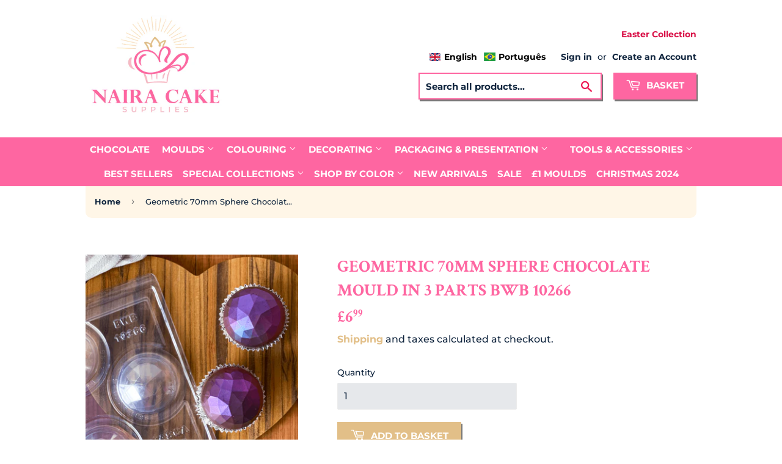

--- FILE ---
content_type: text/html; charset=utf-8
request_url: https://nairacakesupplies.com/products/new-geometric-70mm-sphere-chocolate-mould-in-3-part-bwb-10266
body_size: 56327
content:
<!doctype html>
<html class="no-touch no-js">
<head>
	<!-- Added by AVADA SEO Suite -->
	





<meta name="twitter:image" content="http://nairacakesupplies.com/cdn/shop/products/FestCakeLapidada70.png?v=1677609668">
    





<script>
const lightJsExclude = [];
</script>





<script>
class LightJsLoader{constructor(e){this.jQs=[],this.listener=this.handleListener.bind(this,e),this.scripts=["default","defer","async"].reduce(((e,t)=>({...e,[t]:[]})),{});const t=this;e.forEach((e=>window.addEventListener(e,t.listener,{passive:!0})))}handleListener(e){const t=this;return e.forEach((e=>window.removeEventListener(e,t.listener))),"complete"===document.readyState?this.handleDOM():document.addEventListener("readystatechange",(e=>{if("complete"===e.target.readyState)return setTimeout(t.handleDOM.bind(t),1)}))}async handleDOM(){this.suspendEvent(),this.suspendJQuery(),this.findScripts(),this.preloadScripts();for(const e of Object.keys(this.scripts))await this.replaceScripts(this.scripts[e]);for(const e of["DOMContentLoaded","readystatechange"])await this.requestRepaint(),document.dispatchEvent(new Event("lightJS-"+e));document.lightJSonreadystatechange&&document.lightJSonreadystatechange();for(const e of["DOMContentLoaded","load"])await this.requestRepaint(),window.dispatchEvent(new Event("lightJS-"+e));await this.requestRepaint(),window.lightJSonload&&window.lightJSonload(),await this.requestRepaint(),this.jQs.forEach((e=>e(window).trigger("lightJS-jquery-load"))),window.dispatchEvent(new Event("lightJS-pageshow")),await this.requestRepaint(),window.lightJSonpageshow&&window.lightJSonpageshow()}async requestRepaint(){return new Promise((e=>requestAnimationFrame(e)))}findScripts(){document.querySelectorAll("script[type=lightJs]").forEach((e=>{e.hasAttribute("src")?e.hasAttribute("async")&&e.async?this.scripts.async.push(e):e.hasAttribute("defer")&&e.defer?this.scripts.defer.push(e):this.scripts.default.push(e):this.scripts.default.push(e)}))}preloadScripts(){const e=this,t=Object.keys(this.scripts).reduce(((t,n)=>[...t,...e.scripts[n]]),[]),n=document.createDocumentFragment();t.forEach((e=>{const t=e.getAttribute("src");if(!t)return;const s=document.createElement("link");s.href=t,s.rel="preload",s.as="script",n.appendChild(s)})),document.head.appendChild(n)}async replaceScripts(e){let t;for(;t=e.shift();)await this.requestRepaint(),new Promise((e=>{const n=document.createElement("script");[...t.attributes].forEach((e=>{"type"!==e.nodeName&&n.setAttribute(e.nodeName,e.nodeValue)})),t.hasAttribute("src")?(n.addEventListener("load",e),n.addEventListener("error",e)):(n.text=t.text,e()),t.parentNode.replaceChild(n,t)}))}suspendEvent(){const e={};[{obj:document,name:"DOMContentLoaded"},{obj:window,name:"DOMContentLoaded"},{obj:window,name:"load"},{obj:window,name:"pageshow"},{obj:document,name:"readystatechange"}].map((t=>function(t,n){function s(n){return e[t].list.indexOf(n)>=0?"lightJS-"+n:n}e[t]||(e[t]={list:[n],add:t.addEventListener,remove:t.removeEventListener},t.addEventListener=(...n)=>{n[0]=s(n[0]),e[t].add.apply(t,n)},t.removeEventListener=(...n)=>{n[0]=s(n[0]),e[t].remove.apply(t,n)})}(t.obj,t.name))),[{obj:document,name:"onreadystatechange"},{obj:window,name:"onpageshow"}].map((e=>function(e,t){let n=e[t];Object.defineProperty(e,t,{get:()=>n||function(){},set:s=>{e["lightJS"+t]=n=s}})}(e.obj,e.name)))}suspendJQuery(){const e=this;let t=window.jQuery;Object.defineProperty(window,"jQuery",{get:()=>t,set(n){if(!n||!n.fn||!e.jQs.includes(n))return void(t=n);n.fn.ready=n.fn.init.prototype.ready=e=>{e.bind(document)(n)};const s=n.fn.on;n.fn.on=n.fn.init.prototype.on=function(...e){if(window!==this[0])return s.apply(this,e),this;const t=e=>e.split(" ").map((e=>"load"===e||0===e.indexOf("load.")?"lightJS-jquery-load":e)).join(" ");return"string"==typeof e[0]||e[0]instanceof String?(e[0]=t(e[0]),s.apply(this,e),this):("object"==typeof e[0]&&Object.keys(e[0]).forEach((n=>{delete Object.assign(e[0],{[t(n)]:e[0][n]})[n]})),s.apply(this,e),this)},e.jQs.push(n),t=n}})}}new LightJsLoader(["keydown","mousemove","touchend","touchmove","touchstart","wheel"]);
</script>





	<!-- /Added by AVADA SEO Suite -->
  <!-- Facebook Pixel Code -->
<script>
!function(f,b,e,v,n,t,s)
{if(f.fbq)return;n=f.fbq=function(){n.callMethod?
n.callMethod.apply(n,arguments):n.queue.push(arguments)};
if(!f._fbq)f._fbq=n;n.push=n;n.loaded=!0;n.version='2.0';
n.queue=[];t=b.createElement(e);t.async=!0;
t.src=v;s=b.getElementsByTagName(e)[0];
s.parentNode.insertBefore(t,s)}(window, document,'script',
'https://connect.facebook.net/en_US/fbevents.js');
fbq('init', '787097048649112');
fbq('track', 'PageView');
</script>
<noscript><img height="1" width="1" style="display:none"
src="https://www.facebook.com/tr?id=787097048649112&ev=PageView&noscript=1"
/></noscript>
<!-- End Facebook Pixel Code -->
  
  <!-- Hotjar Tracking Code for https://festcakelondon.com -->
<script>
    (function(h,o,t,j,a,r){
        h.hj=h.hj||function(){(h.hj.q=h.hj.q||[]).push(arguments)};
        h._hjSettings={hjid:2897847,hjsv:6};
        a=o.getElementsByTagName('head')[0];
        r=o.createElement('script');r.async=1;
        r.src=t+h._hjSettings.hjid+j+h._hjSettings.hjsv;
        a.appendChild(r);
    })(window,document,'https://static.hotjar.com/c/hotjar-','.js?sv=');
</script>
  
  <script>(function(H){H.className=H.className.replace(/\bno-js\b/,'js')})(document.documentElement)</script>
  <!-- Basic page needs ================================================== -->
  <meta charset="utf-8">
  <meta http-equiv="X-UA-Compatible" content="IE=edge,chrome=1">
  <meta name="google-site-verification" content="IV7BPLESttSpBdxSWN1s4zlr4HIcuHkGQYmE3wLG59w" />
  <meta name="p:domain_verify" content="257babdc48306d109b4fb758153e77c3"/>
  
  <link rel="shortcut icon" href="//nairacakesupplies.com/cdn/shop/files/favicon_32x32.png?v=1661049517" type="image/png" />
  

  <!-- Title and description ================================================== -->
  <title>
  Geometric 70mm Sphere Chocolate Mould in 3 Parts BWB 10266
  </title>

<!-- Avada Boost Sales Script -->

      




          
          
          
          
          
          
          
          
          
          <script>
            const AVADA_ENHANCEMENTS = {};
            AVADA_ENHANCEMENTS.contentProtection = false;
            AVADA_ENHANCEMENTS.hideCheckoutButon = false;
            AVADA_ENHANCEMENTS.cartSticky = false;
            AVADA_ENHANCEMENTS.multiplePixelStatus = false;
            AVADA_ENHANCEMENTS.inactiveStatus = false;
            AVADA_ENHANCEMENTS.cartButtonAnimationStatus = false;
            AVADA_ENHANCEMENTS.whatsappStatus = false;
            AVADA_ENHANCEMENTS.messengerStatus = false;
            AVADA_ENHANCEMENTS.livechatStatus = false;
          </script>
































      <script>
        const AVADA_CDT = {};
        AVADA_CDT.template = "product";
        AVADA_CDT.collections = [];
        
          AVADA_CDT.collections.push("201297625248");
        
          AVADA_CDT.collections.push("405054324986");
        
          AVADA_CDT.collections.push("425815736570");
        
          AVADA_CDT.collections.push("209115512992");
        
          AVADA_CDT.collections.push("237385941170");
        
          AVADA_CDT.collections.push("266079535282");
        
          AVADA_CDT.collections.push("648040219001");
        
          AVADA_CDT.collections.push("237386236082");
        
          AVADA_CDT.collections.push("428686901498");
        
          AVADA_CDT.collections.push("672605307257");
        
          AVADA_CDT.collections.push("274637291698");
        

        const AVADA_INVQTY = {};
        
          AVADA_INVQTY[41020349710514] = 525;
        

        AVADA_CDT.cartitem = 0;
        AVADA_CDT.moneyformat = `£{{amount}}`;
        AVADA_CDT.cartTotalPrice = 0;
        
        AVADA_CDT.selected_variant_id = 41020349710514;
        AVADA_CDT.product = {"id": 7038534156466,"title": "Geometric 70mm Sphere Chocolate Mould in 3 Parts BWB 10266","handle": "new-geometric-70mm-sphere-chocolate-mould-in-3-part-bwb-10266","vendor": "BWB",
            "type": "Chocolate Mould","tags": ["3-Part Chocolate Mould","best seller","chocolates and moulds","christmas collection","new","sphere mold"],"price": 699,"price_min": 699,"price_max": 699,
            "available": true,"price_varies": false,"compare_at_price": null,
            "compare_at_price_min": 0,"compare_at_price_max": 0,
            "compare_at_price_varies": false,"variants": [{"id":41020349710514,"title":"Default Title","option1":"Default Title","option2":null,"option3":null,"sku":"BWB-FRM-10266","requires_shipping":true,"taxable":true,"featured_image":null,"available":true,"name":"Geometric 70mm Sphere Chocolate Mould in 3 Parts BWB 10266","public_title":null,"options":["Default Title"],"price":699,"weight":100,"compare_at_price":null,"inventory_management":"shopify","barcode":"7908013111160","requires_selling_plan":false,"selling_plan_allocations":[]}],"featured_image": "\/\/nairacakesupplies.com\/cdn\/shop\/products\/FestCakeLapidada70.png?v=1677609668","images": ["\/\/nairacakesupplies.com\/cdn\/shop\/products\/FestCakeLapidada70.png?v=1677609668","\/\/nairacakesupplies.com\/cdn\/shop\/products\/FC70GEO10266.png?v=1677609672"]
            };
        

        window.AVADA_BADGES = window.AVADA_BADGES || {};
        window.AVADA_BADGES = [{"collectionPageInlinePosition":"after","headerText":"Secure Checkout With","badgeSize":"small","showBadges":true,"badgeStyle":"color","badgeWidth":"full-width","homePageInlinePosition":"after","font":"default","headingColor":"#232323","createdAt":"2022-08-27T16:51:51.176Z","badgePageType":"product","shopDomain":"festcakelondon.myshopify.com","position":"","textAlign":"avada-align-center","badgeEffect":"","customWidthSize":450,"badgesSmartSelector":false,"showHeaderText":true,"headingSize":16,"name":"Product Pages","description":"Increase a sense of urgency and boost conversation rate on each product page. ","cartInlinePosition":"after","badgeList":["https:\/\/cdn1.avada.io\/boost-sales\/visa.svg","https:\/\/cdn1.avada.io\/boost-sales\/mastercard.svg","https:\/\/cdn1.avada.io\/boost-sales\/americanexpress.svg","https:\/\/cdn1.avada.io\/boost-sales\/discover.svg","https:\/\/cdn1.avada.io\/boost-sales\/paypal.svg","https:\/\/cdn1.avada.io\/boost-sales\/applepay.svg","https:\/\/cdn1.avada.io\/boost-sales\/googlepay.svg"],"badgeBorderRadius":3,"status":true,"priority":"0","shopId":"3SaMG2elzSb0Ax9omBlR","removeBranding":false,"badgeBorderColor":"#e1e1e1","inlinePosition":"after","showBadgeBorder":false,"collectionPagePosition":"","homePagePosition":"","badgeCustomSize":70,"cartPosition":"","id":"B1KrtFo72GjMTy7XvFDw"}];

        window.AVADA_GENERAL_SETTINGS = window.AVADA_GENERAL_SETTINGS || {};
        window.AVADA_GENERAL_SETTINGS = {"badgeFooterPosition":".inline-list.payment-icons","badgeCollectionInlinePosition":"after","countdownHomePosition":".product-item--price","badgeProductPosition":".addToCartForm","badgeCartInlinePosition":"after","badgeHomeInlinePosition":"after","countdownProductPosition":"form[action='\/cart\/add']","themeDetected":"Supply","countdownInlinePosition":"after","countdownCategoryPosition":".product-item--price","badgeCollectionPosition":".site-footer .wrapper","badgeFooterInlinePosition":"replace","countdownCategoryInlinePosition":"after","badgeInlinePosition":"after","countdownHomeInlinePosition":"after","badgeCartPosition":".cart-form","badgeHomePosition":".site-footer .wrapper"};

        window.AVADA_COUNDOWNS = window.AVADA_COUNDOWNS || {};
        window.AVADA_COUNDOWNS = [{},{},{"id":"lcdb9Jwp3H5vbtuZcVkM","description":"Increase urgency and boost conversions for each product page.","countdownEndAction":"HIDE_COUNTDOWN","collectionPagePosition":"","countdownSmartSelector":false,"stockTextColor":"#122234","numbBorderWidth":1,"numbBorderColor":"#cccccc","name":"Product Pages","conditions":{"type":"ALL","conditions":[{"type":"TITLE","value":"","operation":"CONTAINS"}]},"linkText":"Hurry! sale ends in","inlinePosition":"after","shopId":"3SaMG2elzSb0Ax9omBlR","headingSize":30,"daysText":"Days","minutesText":"Minutes","saleDateType":"date-custom","numbBorderRadius":0,"timeUnits":"unit-dhms","useDefaultSize":true,"numbColor":"#122234","categoryTxtDateSize":8,"secondsText":"Seconds","productExcludeIds":[],"txtDateColor":"#122234","saleCustomHours":"00","saleCustomMinutes":"10","hoursText":"Hours","txtDateSize":16,"createdAt":"2022-08-27T16:51:51.282Z","showCountdownTimer":true,"productIds":[],"numbWidth":60,"showInventoryCountdown":true,"stockType":"real_stock","status":true,"categoryNumbWidth":30,"txtDatePos":"txt_outside_box","priority":"0","manualDisplayPlacement":"after","position":"form[action='\/cart\/add']","collectionPageInlinePosition":"after","numbBgColor":"#ffffff","saleCustomDays":"00","countdownTextBottom":"","displayType":"ALL_PRODUCT","manualDisplayPosition":"form[action='\/cart\/add']","headingColor":"#0985C5","saleCustomSeconds":"59","stockTextSize":16,"categoryNumberSize":14,"categoryUseDefaultSize":true,"textAlign":"text-center","numbHeight":60,"categoryNumbHeight":30,"shopDomain":"festcakelondon.myshopify.com","displayLayout":"square-countdown","categoryTxtDatePos":"txt_outside_box","stockTextBefore":"Only {{stock_qty}} left in stock. Hurry up 🔥","removeBranding":false}];

        window.AVADA_INACTIVE_TAB = window.AVADA_INACTIVE_TAB || {};
        window.AVADA_INACTIVE_TAB = null;

        window.AVADA_LIVECHAT = window.AVADA_LIVECHAT || {};
        window.AVADA_LIVECHAT = null;

        window.AVADA_STICKY_ATC = window.AVADA_STICKY_ATC || {};
        window.AVADA_STICKY_ATC = null;

        window.AVADA_ATC_ANIMATION = window.AVADA_ATC_ANIMATION || {};
        window.AVADA_ATC_ANIMATION = null;

        window.AVADA_SP = window.AVADA_SP || {};
        window.AVADA_SP = {"shop":"3SaMG2elzSb0Ax9omBlR","configuration":{"position":"bottom-left","hide_time_ago":false,"smart_hide":false,"smart_hide_time":3,"smart_hide_unit":"days","truncate_product_name":true,"display_duration":5,"first_delay":10,"pops_interval":10,"max_pops_display":20,"show_mobile":true,"mobile_position":"bottom","animation":"fadeInUp","out_animation":"fadeOutDown","with_sound":false,"display_order":"order","only_product_viewing":false,"notice_continuously":false,"custom_css":"","replay":true,"included_urls":"","excluded_urls":"","excluded_product_type":"","countries_all":true,"countries":[],"allow_show":"all","hide_close":true,"close_time":1,"close_time_unit":"days","support_rtl":false},"notifications":{"4otx122uJ3LTPAP3PKYz":{"settings":{"heading_text":"{{first_name}} in {{city}}, {{country}}","heading_font_weight":500,"heading_font_size":12,"content_text":"Purchased {{product_name}}","content_font_weight":800,"content_font_size":13,"background_image":"","background_color":"#FFF","heading_color":"#111","text_color":"#142A47","time_color":"#234342","with_border":false,"border_color":"#333333","border_width":1,"border_radius":20,"image_border_radius":20,"heading_decoration":null,"hover_product_decoration":null,"hover_product_color":"#122234","with_box_shadow":true,"font":"Raleway","language_code":"en","with_static_map":false,"use_dynamic_names":false,"dynamic_names":"","use_flag":false,"popup_custom_link":"","popup_custom_image":"","display_type":"popup","use_counter":false,"counter_color":"#0b4697","counter_unit_color":"#0b4697","counter_unit_plural":"views","counter_unit_single":"view","truncate_product_name":false,"allow_show":"all","included_urls":"","excluded_urls":""},"type":"order","items":[{"first_name":"Brigitte","city":"Dorchester","date":"2022-08-26T18:10:16+01:00","product_link":"https:\/\/festcakelondon.myshopify.com\/products\/3-part-chocolate-mould-sphere-40mm-bwb9457","shipping_city":"Dorchester","product_handle":"3-part-chocolate-mould-sphere-40mm-bwb9457","country":"United Kingdom","product_id":5342418731168,"product_name":"Sphere 40mm - 3-Part Mould - BWB 9457","product_image":"https:\/\/cdn.shopify.com\/s\/files\/1\/0404\/6274\/5760\/products\/BWB9457_c798a07b-a355-4ac9-b751-eeb1a0536347.jpg?v=1595002315","shipping_country":"United Kingdom","map_url":"https:\/\/storage.googleapis.com\/avada-boost-sales.appspot.com\/maps\/Dorchester.png","shipping_first_name":"Brigitte","relativeDate":"a day ago","smart_hide":false,"flag_url":"https:\/\/cdn1.avada.io\/proofo\/flags\/262-united-kingdom.svg"},{"shipping_country":"United Kingdom","date":"2022-08-25T13:39:27+01:00","product_image":"https:\/\/cdn.shopify.com\/s\/files\/1\/0404\/6274\/5760\/products\/BWB3531.jpg?v=1602598173","product_name":"Sphere 50mm - 3-Part Profissional Mould -BWB 3531","shipping_city":"Armagh","first_name":"Laura","shipping_first_name":"Laura","map_url":"https:\/\/storage.googleapis.com\/avada-boost-sales.appspot.com\/maps\/Armagh.png","country":"United Kingdom","product_link":"https:\/\/festcakelondon.myshopify.com\/products\/3-part-semi-profissional-chocolate-mould-sphere-50mm-bwb3531","product_handle":"3-part-semi-profissional-chocolate-mould-sphere-50mm-bwb3531","city":"Armagh","product_id":5756414623904,"relativeDate":"2 days ago","smart_hide":false,"flag_url":"https:\/\/cdn1.avada.io\/proofo\/flags\/262-united-kingdom.svg"},{"shipping_first_name":"Laura","product_name":"Mini Bear Chocolate Mould in 3-Part - BWB 9935","first_name":"Laura","product_link":"https:\/\/festcakelondon.myshopify.com\/products\/3-part-chocolate-mould-mini-bear-bwb9935","shipping_city":"Armagh","product_image":"https:\/\/cdn.shopify.com\/s\/files\/1\/0404\/6274\/5760\/products\/mini-bear-chocolate-mould.jpg?v=1623413764","product_id":5342418862240,"product_handle":"3-part-chocolate-mould-mini-bear-bwb9935","city":"Armagh","country":"United Kingdom","map_url":"https:\/\/storage.googleapis.com\/avada-boost-sales.appspot.com\/maps\/Armagh.png","date":"2022-08-25T13:39:27+01:00","shipping_country":"United Kingdom","relativeDate":"2 days ago","smart_hide":false,"flag_url":"https:\/\/cdn1.avada.io\/proofo\/flags\/262-united-kingdom.svg"},{"shipping_country":"United Kingdom","first_name":"andrea","date":"2022-08-24T22:56:34+01:00","map_url":"https:\/\/storage.googleapis.com\/avada-boost-sales.appspot.com\/maps\/Banstead.png","city":"Banstead","product_id":6807333830834,"product_link":"https:\/\/festcakelondon.myshopify.com\/products\/large-eiffel-tower-chocolate-mould-in-3-part-bwb-10157","shipping_city":"Banstead","shipping_first_name":"andrea","country":"United Kingdom","product_image":"https:\/\/cdn.shopify.com\/s\/files\/1\/0404\/6274\/5760\/products\/PHOTO-2021-04-12-13-50-28.jpg?v=1623249975","product_handle":"large-eiffel-tower-chocolate-mould-in-3-part-bwb-10157","product_name":"Large Eiffel Tower Chocolate Mould in 3-Part BWB 10157","relativeDate":"3 days ago","smart_hide":false,"flag_url":"https:\/\/cdn1.avada.io\/proofo\/flags\/262-united-kingdom.svg"},{"product_handle":"simple-chocolate-mould-daddy-tie-porto-452","product_image":"https:\/\/cdn.shopify.com\/s\/files\/1\/0404\/6274\/5760\/products\/PORTO-452.jpg?v=1621004061","product_id":6649883328690,"country":"United Kingdom","shipping_first_name":"andrea","first_name":"andrea","map_url":"https:\/\/storage.googleapis.com\/avada-boost-sales.appspot.com\/maps\/Banstead.png","shipping_country":"United Kingdom","city":"Banstead","product_link":"https:\/\/festcakelondon.myshopify.com\/products\/simple-chocolate-mould-daddy-tie-porto-452","date":"2022-08-24T22:56:34+01:00","shipping_city":"Banstead","product_name":"Daddy Tie Chocolate Mould - Porto Formas 452","relativeDate":"3 days ago","smart_hide":false,"flag_url":"https:\/\/cdn1.avada.io\/proofo\/flags\/262-united-kingdom.svg"},{"first_name":"andrea","date":"2022-08-24T22:56:34+01:00","shipping_first_name":"andrea","product_image":"https:\/\/cdn.shopify.com\/s\/files\/1\/0404\/6274\/5760\/products\/ChristmasCookieCutters.jpg?v=1639269397","product_name":"Christmas Cookie Cutter by Fest Cake London","product_handle":"christmas-cookie-cutter-by-fest-cake-london","country":"United Kingdom","product_id":7088542122162,"shipping_country":"United Kingdom","city":"Banstead","shipping_city":"Banstead","product_link":"https:\/\/festcakelondon.myshopify.com\/products\/christmas-cookie-cutter-by-fest-cake-london","map_url":"https:\/\/storage.googleapis.com\/avada-boost-sales.appspot.com\/maps\/Banstead.png","relativeDate":"3 days ago","smart_hide":false,"flag_url":"https:\/\/cdn1.avada.io\/proofo\/flags\/262-united-kingdom.svg"},{"product_link":"https:\/\/festcakelondon.myshopify.com\/products\/christmas-characters-silicone-hat-mould","first_name":"andrea","map_url":"https:\/\/storage.googleapis.com\/avada-boost-sales.appspot.com\/maps\/Banstead.png","city":"Banstead","country":"United Kingdom","shipping_country":"United Kingdom","date":"2022-08-24T22:56:34+01:00","product_id":7074625224882,"shipping_city":"Banstead","shipping_first_name":"andrea","product_name":"Christmas Characters Silicone Hat Mould","product_image":"https:\/\/cdn.shopify.com\/s\/files\/1\/0404\/6274\/5760\/products\/HATVAZIO.jpg?v=1633701832","product_handle":"christmas-characters-silicone-hat-mould","relativeDate":"3 days ago","smart_hide":false,"flag_url":"https:\/\/cdn1.avada.io\/proofo\/flags\/262-united-kingdom.svg"},{"product_name":"British Guard Boy Chocolate Mould in 3-Part - BWB 10208","product_handle":"british-guard-boy-chocolate-mould-in-3-part-bwb-10208","shipping_first_name":"andrea","product_image":"https:\/\/cdn.shopify.com\/s\/files\/1\/0404\/6274\/5760\/products\/BritishGuardBoyChocolateMouldin3-Part-BWB10208.png?v=1641326650","map_url":"https:\/\/storage.googleapis.com\/avada-boost-sales.appspot.com\/maps\/Banstead.png","shipping_country":"United Kingdom","shipping_city":"Banstead","first_name":"andrea","country":"United Kingdom","date":"2022-08-24T22:56:34+01:00","city":"Banstead","product_link":"https:\/\/festcakelondon.myshopify.com\/products\/british-guard-boy-chocolate-mould-in-3-part-bwb-10208","product_id":7507810779386,"relativeDate":"3 days ago","smart_hide":false,"flag_url":"https:\/\/cdn1.avada.io\/proofo\/flags\/262-united-kingdom.svg"},{"shipping_first_name":"Ewa","product_image":"https:\/\/cdn.shopify.com\/s\/files\/1\/0404\/6274\/5760\/products\/BWB9419.jpg?v=1637580968","country":"United Kingdom","date":"2022-08-24T22:43:04+01:00","product_name":"Sphere 50mm - 3-Part Mould - BWB 9419","shipping_city":"Southport","shipping_country":"United Kingdom","first_name":"Ewa","product_handle":"3-part-chocolate-mould-sphere-50mm-bwb9419","map_url":"https:\/\/storage.googleapis.com\/avada-boost-sales.appspot.com\/maps\/Southport.png","product_link":"https:\/\/festcakelondon.myshopify.com\/products\/3-part-chocolate-mould-sphere-50mm-bwb9419","city":"Southport","product_id":5342418796704,"relativeDate":"3 days ago","smart_hide":false,"flag_url":"https:\/\/cdn1.avada.io\/proofo\/flags\/262-united-kingdom.svg"},{"product_handle":"3-part-chocolate-mould-sphere-40mm-bwb9457","shipping_city":"Southport","country":"United Kingdom","product_link":"https:\/\/festcakelondon.myshopify.com\/products\/3-part-chocolate-mould-sphere-40mm-bwb9457","shipping_country":"United Kingdom","city":"Southport","date":"2022-08-24T22:43:04+01:00","product_image":"https:\/\/cdn.shopify.com\/s\/files\/1\/0404\/6274\/5760\/products\/BWB9457_c798a07b-a355-4ac9-b751-eeb1a0536347.jpg?v=1595002315","product_name":"Sphere 40mm - 3-Part Mould - BWB 9457","map_url":"https:\/\/storage.googleapis.com\/avada-boost-sales.appspot.com\/maps\/Southport.png","first_name":"Ewa","shipping_first_name":"Ewa","product_id":5342418731168,"relativeDate":"3 days ago","smart_hide":false,"flag_url":"https:\/\/cdn1.avada.io\/proofo\/flags\/262-united-kingdom.svg"},{"product_id":7040268796082,"country":"United Kingdom","shipping_city":"Belfast","first_name":"Jacqui","product_link":"https:\/\/festcakelondon.myshopify.com\/products\/detailed-christmas-bell-chocolate-mould-in-3-parts-bwb-10231","date":"2022-08-24T19:04:49+01:00","shipping_country":"United Kingdom","product_image":"https:\/\/cdn.shopify.com\/s\/files\/1\/0404\/6274\/5760\/products\/FCSinoNatalino.png?v=1632420219","product_name":"Detailed Christmas Bell Chocolate Mould in 3 Parts BWB 10231","city":"Belfast","shipping_first_name":"Jacqui","product_handle":"detailed-christmas-bell-chocolate-mould-in-3-parts-bwb-10231","map_url":"https:\/\/storage.googleapis.com\/avada-boost-sales.appspot.com\/maps\/Belfast.png","relativeDate":"3 days ago","smart_hide":false,"flag_url":"https:\/\/cdn1.avada.io\/proofo\/flags\/262-united-kingdom.svg"},{"product_name":"Witch's Hat - 3-Part Mould -BWB 9645","product_id":6638916862130,"first_name":"Jacqui","shipping_city":"Belfast","map_url":"https:\/\/storage.googleapis.com\/avada-boost-sales.appspot.com\/maps\/Belfast.png","country":"United Kingdom","product_handle":"3-part-chocolate-mould-witchs-hat-bwb-9645","product_image":"https:\/\/cdn.shopify.com\/s\/files\/1\/0404\/6274\/5760\/products\/bruxa2.png?v=1618323014","shipping_first_name":"Jacqui","date":"2022-08-24T19:04:49+01:00","city":"Belfast","product_link":"https:\/\/festcakelondon.myshopify.com\/products\/3-part-chocolate-mould-witchs-hat-bwb-9645","shipping_country":"United Kingdom","relativeDate":"3 days ago","smart_hide":false,"flag_url":"https:\/\/cdn1.avada.io\/proofo\/flags\/262-united-kingdom.svg"},{"product_image":"https:\/\/cdn.shopify.com\/s\/files\/1\/0404\/6274\/5760\/products\/FestCakeLapidada50.png?v=1632415863","first_name":"Jacqui","product_link":"https:\/\/festcakelondon.myshopify.com\/products\/geometric-50mm-sphere-chocolate-mould-in-3-parts-bwb-10264","shipping_city":"Belfast","product_handle":"geometric-50mm-sphere-chocolate-mould-in-3-parts-bwb-10264","country":"United Kingdom","product_name":"Geometric 50mm Sphere Chocolate Mould in 3 Parts BWB 10264","product_id":7040154304690,"map_url":"https:\/\/storage.googleapis.com\/avada-boost-sales.appspot.com\/maps\/Belfast.png","shipping_first_name":"Jacqui","date":"2022-08-24T19:04:49+01:00","city":"Belfast","shipping_country":"United Kingdom","relativeDate":"3 days ago","smart_hide":false,"flag_url":"https:\/\/cdn1.avada.io\/proofo\/flags\/262-united-kingdom.svg"},{"shipping_first_name":"Jacqui","first_name":"Jacqui","product_link":"https:\/\/festcakelondon.myshopify.com\/products\/simple-chocolate-mould-small-alphabet-bwb708","shipping_country":"United Kingdom","city":"Belfast","shipping_city":"Belfast","product_id":5342418567328,"date":"2022-08-24T19:04:49+01:00","product_image":"https:\/\/cdn.shopify.com\/s\/files\/1\/0404\/6274\/5760\/products\/BWB708.jpg?v=1595009880","country":"United Kingdom","map_url":"https:\/\/storage.googleapis.com\/avada-boost-sales.appspot.com\/maps\/Belfast.png","product_handle":"simple-chocolate-mould-small-alphabet-bwb708","product_name":"Simple Chocolate Mould Small Alphabet BWB708","relativeDate":"3 days ago","smart_hide":false,"flag_url":"https:\/\/cdn1.avada.io\/proofo\/flags\/262-united-kingdom.svg"},{"product_id":5342418829472,"product_image":"https:\/\/cdn.shopify.com\/s\/files\/1\/0404\/6274\/5760\/products\/large-bear-chocolate-mould.jpg?v=1623413904","product_handle":"3-part-chocolate-mould-bear-bwb9910","shipping_country":"United Kingdom","product_link":"https:\/\/festcakelondon.myshopify.com\/products\/3-part-chocolate-mould-bear-bwb9910","date":"2022-08-24T19:04:49+01:00","shipping_city":"Belfast","product_name":"Large Bear - 3 Part Chocolate Mould in BWB9910","first_name":"Jacqui","country":"United Kingdom","map_url":"https:\/\/storage.googleapis.com\/avada-boost-sales.appspot.com\/maps\/Belfast.png","shipping_first_name":"Jacqui","city":"Belfast","relativeDate":"3 days ago","smart_hide":false,"flag_url":"https:\/\/cdn1.avada.io\/proofo\/flags\/262-united-kingdom.svg"},{"country":"United Kingdom","product_name":"Football Ball Chocolate Mould 500g in 3-Part -BWB 1400","product_link":"https:\/\/festcakelondon.myshopify.com\/products\/3-part-chocolate-mould-football-ball-bwb1400","map_url":"https:\/\/storage.googleapis.com\/avada-boost-sales.appspot.com\/maps\/Belfast.png","city":"Belfast","product_handle":"3-part-chocolate-mould-football-ball-bwb1400","shipping_country":"United Kingdom","product_image":"https:\/\/cdn.shopify.com\/s\/files\/1\/0404\/6274\/5760\/products\/BWB1400.jpg?v=1594994298","shipping_city":"Belfast","first_name":"Jacqui","date":"2022-08-24T19:04:49+01:00","product_id":5342418927776,"shipping_first_name":"Jacqui","relativeDate":"3 days ago","smart_hide":false,"flag_url":"https:\/\/cdn1.avada.io\/proofo\/flags\/262-united-kingdom.svg"},{"product_name":"Colour Mill Red Oil Based Concentrated Colouring 20ml","product_id":6151556464818,"city":"Stirling","product_link":"https:\/\/festcakelondon.myshopify.com\/products\/colour-mill-red-oil-based-concentrated-colouring-20ml","product_handle":"colour-mill-red-oil-based-concentrated-colouring-20ml","country":"United Kingdom","first_name":"Lai","product_image":"https:\/\/cdn.shopify.com\/s\/files\/1\/0404\/6274\/5760\/products\/0f90f0df-ace0-4fa9-9232-df224bb44a9e.jpg?v=1609001482","shipping_country":"United Kingdom","map_url":"https:\/\/storage.googleapis.com\/avada-boost-sales.appspot.com\/maps\/Stirling.png","shipping_first_name":"Lai","shipping_city":"Stirling","date":"2022-08-24T18:50:56+01:00","relativeDate":"3 days ago","smart_hide":false,"flag_url":"https:\/\/cdn1.avada.io\/proofo\/flags\/262-united-kingdom.svg"},{"product_image":"https:\/\/cdn.shopify.com\/s\/files\/1\/0404\/6274\/5760\/products\/milk.jpg?v=1601126633","country":"United Kingdom","date":"2022-08-24T18:50:56+01:00","shipping_country":"United Kingdom","map_url":"https:\/\/storage.googleapis.com\/avada-boost-sales.appspot.com\/maps\/Stirling.png","first_name":"Lai","product_link":"https:\/\/festcakelondon.myshopify.com\/products\/milk-compound-chocolate-500g","shipping_first_name":"Lai","product_id":5689073270944,"shipping_city":"Stirling","product_name":"Milk Compound Chocolate 500g","product_handle":"milk-compound-chocolate-500g","city":"Stirling","relativeDate":"3 days ago","smart_hide":false,"flag_url":"https:\/\/cdn1.avada.io\/proofo\/flags\/262-united-kingdom.svg"},{"first_name":"Lai","city":"Stirling","product_image":"https:\/\/cdn.shopify.com\/s\/files\/1\/0404\/6274\/5760\/products\/lego.jpg?v=1619018623","product_handle":"simple-chocolate-mould-lego-brick-bwb-3644","shipping_first_name":"Lai","country":"United Kingdom","product_id":6655010603186,"product_name":"Lego Brick Chocolate Mould in BWB 3644","shipping_country":"United Kingdom","date":"2022-08-24T18:50:56+01:00","shipping_city":"Stirling","map_url":"https:\/\/storage.googleapis.com\/avada-boost-sales.appspot.com\/maps\/Stirling.png","product_link":"https:\/\/festcakelondon.myshopify.com\/products\/simple-chocolate-mould-lego-brick-bwb-3644","relativeDate":"3 days ago","smart_hide":false,"flag_url":"https:\/\/cdn1.avada.io\/proofo\/flags\/262-united-kingdom.svg"},{"map_url":"https:\/\/storage.googleapis.com\/avada-boost-sales.appspot.com\/maps\/Stirling.png","product_image":"https:\/\/cdn.shopify.com\/s\/files\/1\/0404\/6274\/5760\/products\/68_CAUDADESEREIA_4.jpg?v=1628006680","city":"Stirling","shipping_country":"United Kingdom","country":"United Kingdom","product_link":"https:\/\/festcakelondon.myshopify.com\/products\/mermaid-3-part-chocolate-mould-porto-formas-68","first_name":"Lai","date":"2022-08-24T18:50:56+01:00","shipping_first_name":"Lai","product_id":6768711827634,"product_handle":"mermaid-3-part-chocolate-mould-porto-formas-68","shipping_city":"Stirling","product_name":"Mermaid - 3-Part Chocolate Mould - Porto Formas 68","relativeDate":"3 days ago","smart_hide":false,"flag_url":"https:\/\/cdn1.avada.io\/proofo\/flags\/262-united-kingdom.svg"},{"shipping_country":"United Kingdom","product_handle":"3-part-chocolate-mould-piggy-bank-bwb-9927","product_image":"https:\/\/cdn.shopify.com\/s\/files\/1\/0404\/6274\/5760\/products\/PORQUINHO2.png?v=1619011961","shipping_first_name":"Lai","country":"United Kingdom","date":"2022-08-24T18:50:56+01:00","product_id":6654867603634,"shipping_city":"Stirling","first_name":"Lai","map_url":"https:\/\/storage.googleapis.com\/avada-boost-sales.appspot.com\/maps\/Stirling.png","city":"Stirling","product_name":"Piggy Bank Chocolate Mould in 3 Parts BWB 9927","product_link":"https:\/\/festcakelondon.myshopify.com\/products\/3-part-chocolate-mould-piggy-bank-bwb-9927","relativeDate":"3 days ago","smart_hide":false,"flag_url":"https:\/\/cdn1.avada.io\/proofo\/flags\/262-united-kingdom.svg"},{"shipping_first_name":"Lai","product_name":"Callebaut White Chocolate Callets 28%   PESO: 1KG","shipping_city":"Stirling","product_handle":"callebaut-white-chocolate-chips-28","product_link":"https:\/\/festcakelondon.myshopify.com\/products\/callebaut-white-chocolate-chips-28","shipping_country":"United Kingdom","map_url":"https:\/\/storage.googleapis.com\/avada-boost-sales.appspot.com\/maps\/Stirling.png","city":"Stirling","product_image":"https:\/\/cdn.shopify.com\/s\/files\/1\/0404\/6274\/5760\/products\/white1kg.jpg?v=1610634844","product_id":5332516503712,"date":"2022-08-24T18:50:56+01:00","country":"United Kingdom","first_name":"Lai","relativeDate":"3 days ago","smart_hide":false,"flag_url":"https:\/\/cdn1.avada.io\/proofo\/flags\/262-united-kingdom.svg"},{"date":"2022-08-12T12:58:31+01:00","map_url":"https:\/\/storage.googleapis.com\/avada-boost-sales.appspot.com\/maps\/Duns.png","shipping_first_name":"Erica","country":"United Kingdom","product_id":7549875486970,"shipping_country":"United Kingdom","first_name":"Erica","shipping_city":"Chirsnside","product_name":"Truffle Holders - Baby Blue","product_image":"https:\/\/cdn.shopify.com\/s\/files\/1\/0404\/6274\/5760\/products\/TruffleHolderBabyBluebyFestCake.jpg?v=1645706813","city":"Duns","product_link":"https:\/\/festcakelondon.myshopify.com\/products\/truffle-holders-baby-blue","product_handle":"truffle-holders-baby-blue","relativeDate":"15 days ago","smart_hide":true,"flag_url":"https:\/\/cdn1.avada.io\/proofo\/flags\/262-united-kingdom.svg"},{"product_handle":"3-part-chocolate-mould-big-joystick-bwb9814","shipping_city":"Blackpool","shipping_country":"United Kingdom","shipping_first_name":"Louise","country":"United Kingdom","product_link":"https:\/\/festcakelondon.myshopify.com\/products\/3-part-chocolate-mould-big-joystick-bwb9814","product_image":"https:\/\/cdn.shopify.com\/s\/files\/1\/0404\/6274\/5760\/products\/BWB9814.jpg?v=1595003679","map_url":"https:\/\/storage.googleapis.com\/avada-boost-sales.appspot.com\/maps\/Blackpool.png","product_name":"Big Joystick Chocolate Mould in 3-Part -  BWB 9814","first_name":"Louise","date":"2022-08-12T09:52:43+01:00","product_id":5342418600096,"city":"Blackpool","relativeDate":"15 days ago","smart_hide":true,"flag_url":"https:\/\/cdn1.avada.io\/proofo\/flags\/262-united-kingdom.svg"},{"first_name":"Louise","product_id":5342418600096,"shipping_country":"United Kingdom","map_url":"https:\/\/storage.googleapis.com\/avada-boost-sales.appspot.com\/maps\/Blackpool.png","shipping_first_name":"Louise","product_name":"Big Joystick Chocolate Mould in 3-Part -  BWB 9814","city":"Blackpool","country":"United Kingdom","shipping_city":"Blackpool","product_image":"https:\/\/cdn.shopify.com\/s\/files\/1\/0404\/6274\/5760\/products\/BWB9814.jpg?v=1595003679","product_link":"https:\/\/festcakelondon.myshopify.com\/products\/3-part-chocolate-mould-big-joystick-bwb9814","date":"2022-08-11T11:23:44+01:00","product_handle":"3-part-chocolate-mould-big-joystick-bwb9814","relativeDate":"16 days ago","smart_hide":true,"flag_url":"https:\/\/cdn1.avada.io\/proofo\/flags\/262-united-kingdom.svg"},{"shipping_country":"United Kingdom","shipping_city":"Cottingham","product_handle":"3-part-chocolate-mould-mini-bear-bwb9935","map_url":"https:\/\/storage.googleapis.com\/avada-boost-sales.appspot.com\/maps\/Cottingham.png","product_name":"Mini Bear Chocolate Mould in 3-Part - BWB 9935","city":"Cottingham","date":"2022-08-11T08:28:46+01:00","first_name":"Abigail","product_link":"https:\/\/festcakelondon.myshopify.com\/products\/3-part-chocolate-mould-mini-bear-bwb9935","shipping_first_name":"Abigail","country":"United Kingdom","product_image":"https:\/\/cdn.shopify.com\/s\/files\/1\/0404\/6274\/5760\/products\/mini-bear-chocolate-mould.jpg?v=1623413764","product_id":5342418862240,"relativeDate":"16 days ago","smart_hide":true,"flag_url":"https:\/\/cdn1.avada.io\/proofo\/flags\/262-united-kingdom.svg"},{"product_id":6805346681010,"city":"Stewkley","product_handle":"90mm-sphere-chocolate-mould-in-3-part-bwb-9725","product_image":"https:\/\/cdn.shopify.com\/s\/files\/1\/0404\/6274\/5760\/products\/972590mm.png?v=1623147703","shipping_country":"United Kingdom","shipping_city":"Stewkley","first_name":"Ben","product_name":"90mm Sphere Chocolate Mould in 3-Part BWB 9725","shipping_first_name":"Ben","map_url":"https:\/\/storage.googleapis.com\/avada-boost-sales.appspot.com\/maps\/Stewkley.png","country":"United Kingdom","product_link":"https:\/\/festcakelondon.myshopify.com\/products\/90mm-sphere-chocolate-mould-in-3-part-bwb-9725","date":"2022-08-09T20:14:09+01:00","relativeDate":"18 days ago","smart_hide":true,"flag_url":"https:\/\/cdn1.avada.io\/proofo\/flags\/262-united-kingdom.svg"},{"first_name":"Adriana","product_id":5287999406240,"product_link":"https:\/\/festcakelondon.myshopify.com\/products\/hobbycor-manual-airbrush","city":"London","shipping_country":"United Kingdom","date":"2022-08-08T14:59:05+01:00","shipping_first_name":"Adriana","shipping_city":"London","country":"United Kingdom","map_url":"https:\/\/storage.googleapis.com\/avada-boost-sales.appspot.com\/maps\/London.png","product_name":"Hobbycor Manual Airbrush","product_image":"https:\/\/cdn.shopify.com\/s\/files\/1\/0404\/6274\/5760\/products\/hobbycor.jpg?v=1619458556","product_handle":"hobbycor-manual-airbrush","relativeDate":"19 days ago","smart_hide":true,"flag_url":"https:\/\/cdn1.avada.io\/proofo\/flags\/262-united-kingdom.svg"},{"product_image":"https:\/\/cdn.shopify.com\/s\/files\/1\/0404\/6274\/5760\/products\/ursomedio2.png?v=1618849322","city":"Peterborough","shipping_country":"United Kingdom","shipping_city":"Peterborough","product_link":"https:\/\/festcakelondon.myshopify.com\/products\/3-part-chocolate-mould-medium-bear-bwb9984","first_name":"Izabela","date":"2022-08-08T09:21:01+01:00","map_url":"https:\/\/storage.googleapis.com\/avada-boost-sales.appspot.com\/maps\/Peterborough.png","shipping_first_name":"Izabela","country":"United Kingdom","product_name":"Medium Bear Chocolate Mould in 3-Part - BWB 9984","product_handle":"3-part-chocolate-mould-medium-bear-bwb9984","product_id":6650146881714,"relativeDate":"19 days ago","smart_hide":true,"flag_url":"https:\/\/cdn1.avada.io\/proofo\/flags\/262-united-kingdom.svg"},{"city":"Peterborough","shipping_first_name":"Izabela","product_handle":"simple-chocolate-mould-daddy-tie-porto-452","date":"2022-08-08T09:21:01+01:00","shipping_country":"United Kingdom","product_id":6649883328690,"product_image":"https:\/\/cdn.shopify.com\/s\/files\/1\/0404\/6274\/5760\/products\/PORTO-452.jpg?v=1621004061","map_url":"https:\/\/storage.googleapis.com\/avada-boost-sales.appspot.com\/maps\/Peterborough.png","shipping_city":"Peterborough","product_link":"https:\/\/festcakelondon.myshopify.com\/products\/simple-chocolate-mould-daddy-tie-porto-452","country":"United Kingdom","first_name":"Izabela","product_name":"Daddy Tie Chocolate Mould - Porto Formas 452","relativeDate":"19 days ago","smart_hide":true,"flag_url":"https:\/\/cdn1.avada.io\/proofo\/flags\/262-united-kingdom.svg"}],"source":"shopify\/order"}}};

        window.AVADA_BS_EMBED = window.AVADA_BS_EMBED || {};
        window.AVADA_BS_EMBED.isSupportThemeOS = false

        window.AVADA_BS_FSB = window.AVADA_BS_FSB || {};
        window.AVADA_BS_FSB = {
          bars: [],
          cart: 0,
          compatible: {
            langify: ''
          }
        };
      </script>
<!-- /Avada Boost Sales Script -->



  
    <meta name="description" content="We are super excited about our Christmas collection releases.And our dear little sphere could not be left out. With these details that are gaining more and more space in the market, she returned to innovate our collection and now we have our 7cm sphere with geometric details.Bring innovation to your production with the">
  

  <!-- Product meta ================================================== -->
  <!-- /snippets/social-meta-tags.liquid -->




<meta property="og:site_name" content="Naira Cake Supplies">
<meta property="og:url" content="https://nairacakesupplies.com/products/new-geometric-70mm-sphere-chocolate-mould-in-3-part-bwb-10266">
<meta property="og:title" content="Geometric 70mm Sphere Chocolate Mould in 3 Parts BWB 10266">
<meta property="og:type" content="product">
<meta property="og:description" content="We are super excited about our Christmas collection releases.And our dear little sphere could not be left out. With these details that are gaining more and more space in the market, she returned to innovate our collection and now we have our 7cm sphere with geometric details.Bring innovation to your production with the">

  <meta property="og:price:amount" content="6.99">
  <meta property="og:price:currency" content="GBP">

<meta property="og:image" content="http://nairacakesupplies.com/cdn/shop/products/FestCakeLapidada70_1200x1200.png?v=1677609668"><meta property="og:image" content="http://nairacakesupplies.com/cdn/shop/products/FC70GEO10266_1200x1200.png?v=1677609672">
<meta property="og:image:secure_url" content="https://nairacakesupplies.com/cdn/shop/products/FestCakeLapidada70_1200x1200.png?v=1677609668"><meta property="og:image:secure_url" content="https://nairacakesupplies.com/cdn/shop/products/FC70GEO10266_1200x1200.png?v=1677609672">


<meta name="twitter:card" content="summary_large_image">
<meta name="twitter:title" content="Geometric 70mm Sphere Chocolate Mould in 3 Parts BWB 10266">
<meta name="twitter:description" content="We are super excited about our Christmas collection releases.And our dear little sphere could not be left out. With these details that are gaining more and more space in the market, she returned to innovate our collection and now we have our 7cm sphere with geometric details.Bring innovation to your production with the">


  <!-- Helpers ================================================== -->
  <link rel="canonical" href="https://nairacakesupplies.com/products/new-geometric-70mm-sphere-chocolate-mould-in-3-part-bwb-10266">
  <meta name="viewport" content="width=device-width,initial-scale=1">

  <!-- CSS ================================================== -->
  <link href="//nairacakesupplies.com/cdn/shop/t/2/assets/theme.scss.css?v=88737580419247900471767482967" rel="stylesheet" type="text/css" media="all" />

  <!-- Header hook for plugins ================================================== -->
  <img alt="website" width="99999" height="99999" style="pointer-events: none; position: absolute; top: 0; left: 0; width: 99vw; height: 99vh; max-width: 99vw; max-height: 99vh;" src="[data-uri]" /><script>window.performance && window.performance.mark && window.performance.mark('shopify.content_for_header.start');</script><meta name="google-site-verification" content="hufPGyS4JM0AcP5_P0RsQH-WBD3ldIMsF57nZcDf0d8">
<meta name="google-site-verification" content="dCocCwh7X7K-Z3Kcg6mu-OnXLzxWLuRQBvx14wxvbqs">
<meta name="facebook-domain-verification" content="93re74ovl5n8p133a3cq5vpjdwp4b8">
<meta name="facebook-domain-verification" content="lzupq0izl3bdajlt9zla0s6id5ibkp">
<meta name="facebook-domain-verification" content="tmh8owyxedrce276h4rhmiz5ikm165">
<meta name="google-site-verification" content="ZbnWtPCkP0O8L_iyG7tepvZ-cBKrksztPjluepDRSfA">
<meta id="shopify-digital-wallet" name="shopify-digital-wallet" content="/40462745760/digital_wallets/dialog">
<meta name="shopify-checkout-api-token" content="af094238dfc81f4a89c58c455ae76ac9">
<link rel="alternate" hreflang="x-default" href="https://nairacakesupplies.com/products/new-geometric-70mm-sphere-chocolate-mould-in-3-part-bwb-10266">
<link rel="alternate" hreflang="en" href="https://nairacakesupplies.com/products/new-geometric-70mm-sphere-chocolate-mould-in-3-part-bwb-10266">
<link rel="alternate" hreflang="pt" href="https://nairacakesupplies.com/pt/products/new-geometric-70mm-sphere-chocolate-mould-in-3-part-bwb-10266">
<link rel="alternate" hreflang="pt-BR" href="https://nairacakesupplies.com/pt-br/products/new-geometric-70mm-sphere-chocolate-mould-in-3-part-bwb-10266">
<link rel="alternate" type="application/json+oembed" href="https://nairacakesupplies.com/products/new-geometric-70mm-sphere-chocolate-mould-in-3-part-bwb-10266.oembed">
<script async="async" src="/checkouts/internal/preloads.js?locale=en-GB"></script>
<link rel="preconnect" href="https://shop.app" crossorigin="anonymous">
<script async="async" src="https://shop.app/checkouts/internal/preloads.js?locale=en-GB&shop_id=40462745760" crossorigin="anonymous"></script>
<script id="apple-pay-shop-capabilities" type="application/json">{"shopId":40462745760,"countryCode":"GB","currencyCode":"GBP","merchantCapabilities":["supports3DS"],"merchantId":"gid:\/\/shopify\/Shop\/40462745760","merchantName":"Naira Cake Supplies","requiredBillingContactFields":["postalAddress","email","phone"],"requiredShippingContactFields":["postalAddress","email","phone"],"shippingType":"shipping","supportedNetworks":["visa","maestro","masterCard","amex","discover","elo"],"total":{"type":"pending","label":"Naira Cake Supplies","amount":"1.00"},"shopifyPaymentsEnabled":true,"supportsSubscriptions":true}</script>
<script id="shopify-features" type="application/json">{"accessToken":"af094238dfc81f4a89c58c455ae76ac9","betas":["rich-media-storefront-analytics"],"domain":"nairacakesupplies.com","predictiveSearch":true,"shopId":40462745760,"locale":"en"}</script>
<script>var Shopify = Shopify || {};
Shopify.shop = "festcakelondon.myshopify.com";
Shopify.locale = "en";
Shopify.currency = {"active":"GBP","rate":"1.0"};
Shopify.country = "GB";
Shopify.theme = {"name":"Supply","id":100853907616,"schema_name":"Supply","schema_version":"8.9.22","theme_store_id":679,"role":"main"};
Shopify.theme.handle = "null";
Shopify.theme.style = {"id":null,"handle":null};
Shopify.cdnHost = "nairacakesupplies.com/cdn";
Shopify.routes = Shopify.routes || {};
Shopify.routes.root = "/";</script>
<script type="module">!function(o){(o.Shopify=o.Shopify||{}).modules=!0}(window);</script>
<script>!function(o){function n(){var o=[];function n(){o.push(Array.prototype.slice.apply(arguments))}return n.q=o,n}var t=o.Shopify=o.Shopify||{};t.loadFeatures=n(),t.autoloadFeatures=n()}(window);</script>
<script>
  window.ShopifyPay = window.ShopifyPay || {};
  window.ShopifyPay.apiHost = "shop.app\/pay";
  window.ShopifyPay.redirectState = null;
</script>
<script id="shop-js-analytics" type="application/json">{"pageType":"product"}</script>
<script defer="defer" async type="module" src="//nairacakesupplies.com/cdn/shopifycloud/shop-js/modules/v2/client.init-shop-cart-sync_C5BV16lS.en.esm.js"></script>
<script defer="defer" async type="module" src="//nairacakesupplies.com/cdn/shopifycloud/shop-js/modules/v2/chunk.common_CygWptCX.esm.js"></script>
<script type="module">
  await import("//nairacakesupplies.com/cdn/shopifycloud/shop-js/modules/v2/client.init-shop-cart-sync_C5BV16lS.en.esm.js");
await import("//nairacakesupplies.com/cdn/shopifycloud/shop-js/modules/v2/chunk.common_CygWptCX.esm.js");

  window.Shopify.SignInWithShop?.initShopCartSync?.({"fedCMEnabled":true,"windoidEnabled":true});

</script>
<script>
  window.Shopify = window.Shopify || {};
  if (!window.Shopify.featureAssets) window.Shopify.featureAssets = {};
  window.Shopify.featureAssets['shop-js'] = {"shop-cart-sync":["modules/v2/client.shop-cart-sync_ZFArdW7E.en.esm.js","modules/v2/chunk.common_CygWptCX.esm.js"],"init-fed-cm":["modules/v2/client.init-fed-cm_CmiC4vf6.en.esm.js","modules/v2/chunk.common_CygWptCX.esm.js"],"shop-button":["modules/v2/client.shop-button_tlx5R9nI.en.esm.js","modules/v2/chunk.common_CygWptCX.esm.js"],"shop-cash-offers":["modules/v2/client.shop-cash-offers_DOA2yAJr.en.esm.js","modules/v2/chunk.common_CygWptCX.esm.js","modules/v2/chunk.modal_D71HUcav.esm.js"],"init-windoid":["modules/v2/client.init-windoid_sURxWdc1.en.esm.js","modules/v2/chunk.common_CygWptCX.esm.js"],"shop-toast-manager":["modules/v2/client.shop-toast-manager_ClPi3nE9.en.esm.js","modules/v2/chunk.common_CygWptCX.esm.js"],"init-shop-email-lookup-coordinator":["modules/v2/client.init-shop-email-lookup-coordinator_B8hsDcYM.en.esm.js","modules/v2/chunk.common_CygWptCX.esm.js"],"init-shop-cart-sync":["modules/v2/client.init-shop-cart-sync_C5BV16lS.en.esm.js","modules/v2/chunk.common_CygWptCX.esm.js"],"avatar":["modules/v2/client.avatar_BTnouDA3.en.esm.js"],"pay-button":["modules/v2/client.pay-button_FdsNuTd3.en.esm.js","modules/v2/chunk.common_CygWptCX.esm.js"],"init-customer-accounts":["modules/v2/client.init-customer-accounts_DxDtT_ad.en.esm.js","modules/v2/client.shop-login-button_C5VAVYt1.en.esm.js","modules/v2/chunk.common_CygWptCX.esm.js","modules/v2/chunk.modal_D71HUcav.esm.js"],"init-shop-for-new-customer-accounts":["modules/v2/client.init-shop-for-new-customer-accounts_ChsxoAhi.en.esm.js","modules/v2/client.shop-login-button_C5VAVYt1.en.esm.js","modules/v2/chunk.common_CygWptCX.esm.js","modules/v2/chunk.modal_D71HUcav.esm.js"],"shop-login-button":["modules/v2/client.shop-login-button_C5VAVYt1.en.esm.js","modules/v2/chunk.common_CygWptCX.esm.js","modules/v2/chunk.modal_D71HUcav.esm.js"],"init-customer-accounts-sign-up":["modules/v2/client.init-customer-accounts-sign-up_CPSyQ0Tj.en.esm.js","modules/v2/client.shop-login-button_C5VAVYt1.en.esm.js","modules/v2/chunk.common_CygWptCX.esm.js","modules/v2/chunk.modal_D71HUcav.esm.js"],"shop-follow-button":["modules/v2/client.shop-follow-button_Cva4Ekp9.en.esm.js","modules/v2/chunk.common_CygWptCX.esm.js","modules/v2/chunk.modal_D71HUcav.esm.js"],"checkout-modal":["modules/v2/client.checkout-modal_BPM8l0SH.en.esm.js","modules/v2/chunk.common_CygWptCX.esm.js","modules/v2/chunk.modal_D71HUcav.esm.js"],"lead-capture":["modules/v2/client.lead-capture_Bi8yE_yS.en.esm.js","modules/v2/chunk.common_CygWptCX.esm.js","modules/v2/chunk.modal_D71HUcav.esm.js"],"shop-login":["modules/v2/client.shop-login_D6lNrXab.en.esm.js","modules/v2/chunk.common_CygWptCX.esm.js","modules/v2/chunk.modal_D71HUcav.esm.js"],"payment-terms":["modules/v2/client.payment-terms_CZxnsJam.en.esm.js","modules/v2/chunk.common_CygWptCX.esm.js","modules/v2/chunk.modal_D71HUcav.esm.js"]};
</script>
<script>(function() {
  var isLoaded = false;
  function asyncLoad() {
    if (isLoaded) return;
    isLoaded = true;
    var urls = ["https:\/\/www.pxucdn.com\/apps\/uso.js?shop=festcakelondon.myshopify.com","https:\/\/d1owz8ug8bf83z.cloudfront.net\/laundry-symbols\/\/js\/pdfgenerator.js?shop=festcakelondon.myshopify.com","\/\/swymv3free-01.azureedge.net\/code\/swym-shopify.js?shop=festcakelondon.myshopify.com","https:\/\/cdn.shopify.com\/s\/files\/1\/0184\/4255\/1360\/files\/whatsapp.v5.min.js?v=1656493607\u0026shop=festcakelondon.myshopify.com","https:\/\/loox.io\/widget\/4yxLVeF5lF\/loox.1662389374760.js?shop=festcakelondon.myshopify.com","https:\/\/static2.rapidsearch.dev\/resultpage.js?shop=festcakelondon.myshopify.com","https:\/\/seo.apps.avada.io\/scripttag\/avada-seo-installed.js?shop=festcakelondon.myshopify.com"];
    for (var i = 0; i < urls.length; i++) {
      var s = document.createElement('script');
      if (lightJsExclude.indexOf(urls[i]) === -1) s.type = 'lightJs'; else s.type = 'text/javascript';
      s.async = true;
      s.src = urls[i];
      var x = document.getElementsByTagName('script')[0];
      x.parentNode.insertBefore(s, x);
    }
  };
  if(window.attachEvent) {
    window.attachEvent('onload', asyncLoad);
  } else {
    window.addEventListener('load', asyncLoad, false);
  }
})();</script>
<script id="__st">var __st={"a":40462745760,"offset":0,"reqid":"cb7a0ade-0429-4e3e-a8a4-330921a06029-1768791352","pageurl":"nairacakesupplies.com\/products\/new-geometric-70mm-sphere-chocolate-mould-in-3-part-bwb-10266","u":"c2859b20bdf3","p":"product","rtyp":"product","rid":7038534156466};</script>
<script>window.ShopifyPaypalV4VisibilityTracking = true;</script>
<script id="captcha-bootstrap">!function(){'use strict';const t='contact',e='account',n='new_comment',o=[[t,t],['blogs',n],['comments',n],[t,'customer']],c=[[e,'customer_login'],[e,'guest_login'],[e,'recover_customer_password'],[e,'create_customer']],r=t=>t.map((([t,e])=>`form[action*='/${t}']:not([data-nocaptcha='true']) input[name='form_type'][value='${e}']`)).join(','),a=t=>()=>t?[...document.querySelectorAll(t)].map((t=>t.form)):[];function s(){const t=[...o],e=r(t);return a(e)}const i='password',u='form_key',d=['recaptcha-v3-token','g-recaptcha-response','h-captcha-response',i],f=()=>{try{return window.sessionStorage}catch{return}},m='__shopify_v',_=t=>t.elements[u];function p(t,e,n=!1){try{const o=window.sessionStorage,c=JSON.parse(o.getItem(e)),{data:r}=function(t){const{data:e,action:n}=t;return t[m]||n?{data:e,action:n}:{data:t,action:n}}(c);for(const[e,n]of Object.entries(r))t.elements[e]&&(t.elements[e].value=n);n&&o.removeItem(e)}catch(o){console.error('form repopulation failed',{error:o})}}const l='form_type',E='cptcha';function T(t){t.dataset[E]=!0}const w=window,h=w.document,L='Shopify',v='ce_forms',y='captcha';let A=!1;((t,e)=>{const n=(g='f06e6c50-85a8-45c8-87d0-21a2b65856fe',I='https://cdn.shopify.com/shopifycloud/storefront-forms-hcaptcha/ce_storefront_forms_captcha_hcaptcha.v1.5.2.iife.js',D={infoText:'Protected by hCaptcha',privacyText:'Privacy',termsText:'Terms'},(t,e,n)=>{const o=w[L][v],c=o.bindForm;if(c)return c(t,g,e,D).then(n);var r;o.q.push([[t,g,e,D],n]),r=I,A||(h.body.append(Object.assign(h.createElement('script'),{id:'captcha-provider',async:!0,src:r})),A=!0)});var g,I,D;w[L]=w[L]||{},w[L][v]=w[L][v]||{},w[L][v].q=[],w[L][y]=w[L][y]||{},w[L][y].protect=function(t,e){n(t,void 0,e),T(t)},Object.freeze(w[L][y]),function(t,e,n,w,h,L){const[v,y,A,g]=function(t,e,n){const i=e?o:[],u=t?c:[],d=[...i,...u],f=r(d),m=r(i),_=r(d.filter((([t,e])=>n.includes(e))));return[a(f),a(m),a(_),s()]}(w,h,L),I=t=>{const e=t.target;return e instanceof HTMLFormElement?e:e&&e.form},D=t=>v().includes(t);t.addEventListener('submit',(t=>{const e=I(t);if(!e)return;const n=D(e)&&!e.dataset.hcaptchaBound&&!e.dataset.recaptchaBound,o=_(e),c=g().includes(e)&&(!o||!o.value);(n||c)&&t.preventDefault(),c&&!n&&(function(t){try{if(!f())return;!function(t){const e=f();if(!e)return;const n=_(t);if(!n)return;const o=n.value;o&&e.removeItem(o)}(t);const e=Array.from(Array(32),(()=>Math.random().toString(36)[2])).join('');!function(t,e){_(t)||t.append(Object.assign(document.createElement('input'),{type:'hidden',name:u})),t.elements[u].value=e}(t,e),function(t,e){const n=f();if(!n)return;const o=[...t.querySelectorAll(`input[type='${i}']`)].map((({name:t})=>t)),c=[...d,...o],r={};for(const[a,s]of new FormData(t).entries())c.includes(a)||(r[a]=s);n.setItem(e,JSON.stringify({[m]:1,action:t.action,data:r}))}(t,e)}catch(e){console.error('failed to persist form',e)}}(e),e.submit())}));const S=(t,e)=>{t&&!t.dataset[E]&&(n(t,e.some((e=>e===t))),T(t))};for(const o of['focusin','change'])t.addEventListener(o,(t=>{const e=I(t);D(e)&&S(e,y())}));const B=e.get('form_key'),M=e.get(l),P=B&&M;t.addEventListener('DOMContentLoaded',(()=>{const t=y();if(P)for(const e of t)e.elements[l].value===M&&p(e,B);[...new Set([...A(),...v().filter((t=>'true'===t.dataset.shopifyCaptcha))])].forEach((e=>S(e,t)))}))}(h,new URLSearchParams(w.location.search),n,t,e,['guest_login'])})(!0,!0)}();</script>
<script integrity="sha256-4kQ18oKyAcykRKYeNunJcIwy7WH5gtpwJnB7kiuLZ1E=" data-source-attribution="shopify.loadfeatures" defer="defer" src="//nairacakesupplies.com/cdn/shopifycloud/storefront/assets/storefront/load_feature-a0a9edcb.js" crossorigin="anonymous"></script>
<script crossorigin="anonymous" defer="defer" src="//nairacakesupplies.com/cdn/shopifycloud/storefront/assets/shopify_pay/storefront-65b4c6d7.js?v=20250812"></script>
<script data-source-attribution="shopify.dynamic_checkout.dynamic.init">var Shopify=Shopify||{};Shopify.PaymentButton=Shopify.PaymentButton||{isStorefrontPortableWallets:!0,init:function(){window.Shopify.PaymentButton.init=function(){};var t=document.createElement("script");t.src="https://nairacakesupplies.com/cdn/shopifycloud/portable-wallets/latest/portable-wallets.en.js",t.type="module",document.head.appendChild(t)}};
</script>
<script data-source-attribution="shopify.dynamic_checkout.buyer_consent">
  function portableWalletsHideBuyerConsent(e){var t=document.getElementById("shopify-buyer-consent"),n=document.getElementById("shopify-subscription-policy-button");t&&n&&(t.classList.add("hidden"),t.setAttribute("aria-hidden","true"),n.removeEventListener("click",e))}function portableWalletsShowBuyerConsent(e){var t=document.getElementById("shopify-buyer-consent"),n=document.getElementById("shopify-subscription-policy-button");t&&n&&(t.classList.remove("hidden"),t.removeAttribute("aria-hidden"),n.addEventListener("click",e))}window.Shopify?.PaymentButton&&(window.Shopify.PaymentButton.hideBuyerConsent=portableWalletsHideBuyerConsent,window.Shopify.PaymentButton.showBuyerConsent=portableWalletsShowBuyerConsent);
</script>
<script data-source-attribution="shopify.dynamic_checkout.cart.bootstrap">document.addEventListener("DOMContentLoaded",(function(){function t(){return document.querySelector("shopify-accelerated-checkout-cart, shopify-accelerated-checkout")}if(t())Shopify.PaymentButton.init();else{new MutationObserver((function(e,n){t()&&(Shopify.PaymentButton.init(),n.disconnect())})).observe(document.body,{childList:!0,subtree:!0})}}));
</script>
<script id='scb4127' type='text/javascript' async='' src='https://nairacakesupplies.com/cdn/shopifycloud/privacy-banner/storefront-banner.js'></script><link id="shopify-accelerated-checkout-styles" rel="stylesheet" media="screen" href="https://nairacakesupplies.com/cdn/shopifycloud/portable-wallets/latest/accelerated-checkout-backwards-compat.css" crossorigin="anonymous">
<style id="shopify-accelerated-checkout-cart">
        #shopify-buyer-consent {
  margin-top: 1em;
  display: inline-block;
  width: 100%;
}

#shopify-buyer-consent.hidden {
  display: none;
}

#shopify-subscription-policy-button {
  background: none;
  border: none;
  padding: 0;
  text-decoration: underline;
  font-size: inherit;
  cursor: pointer;
}

#shopify-subscription-policy-button::before {
  box-shadow: none;
}

      </style>

<script>window.performance && window.performance.mark && window.performance.mark('shopify.content_for_header.end');</script>

  
  

  <script src="//nairacakesupplies.com/cdn/shop/t/2/assets/jquery-2.2.3.min.js?v=58211863146907186831591495773" type="text/javascript"></script>

  <script src="//nairacakesupplies.com/cdn/shop/t/2/assets/lazysizes.min.js?v=8147953233334221341591495773" async="async"></script>
  <script src="//nairacakesupplies.com/cdn/shop/t/2/assets/vendor.js?v=106177282645720727331591495776" defer="defer"></script>
  <script src="//nairacakesupplies.com/cdn/shop/t/2/assets/theme.js?v=159445921355461319571642702232" defer="defer"></script>
  <script type='text/javascript'>var jiltStorefrontParams = {"capture_email_on_add_to_cart":0,"platform":"shopify","popover_dismiss_message":"Your email and cart are saved so we can send you email reminders about this order.","shop_uuid":"95fe9b64-f4a2-4a30-81c2-588000bd7cc6","signup_form":{}}; </script>
  
  <!-- USO Sales Badges for Lazyloaded images   -->
  <script>
    document.addEventListener('lazybeforeunveil', function(e){
      if (typeof window.saso == "object") {
        (function() {
          var nTimer = setInterval(function() {
            if (window.saso.page_actions_data !== ) {
              var productBadgeDataCache = JSON.parse(sessionStorage.getItem("product-badge-data"));
              var badgeStylesDataCache = JSON.parse(sessionStorage.getItem("badge-styles-data"));
              var pageActionsData = {...window.saso.page_actions_data, product_badge_data: productBadgeDataCache.productBadgeData, offer_badge_styles: badgeStylesDataCache.badgeStyles};
              setTimeout(function(){
                window.sasoAddProductBadges(pageActionsData);
              }, 500);
              clearInterval(nTimer);
            }
          }, 100);
        })();
      }
    });
  </script>
  <!--  End of USO code  -->

	<script>var loox_global_hash = '1767354212497';</script><style>.loox-reviews-default { max-width: 1200px; margin: 0 auto; }.loox-rating .loox-icon { color:#e2bf88; }
:root { --lxs-rating-icon-color: #e2bf88; }</style>
  
  

  <script src="https://manychat.com/static/js/shopify.js?account_id=110524534003720" id="manychat-header" defer="defer"></script>

  <!-- Pinterest Code Begin ================================================== -->

  <script type="text/javascript">
!function(e){if(!window.pintrk){window.pintrk=function()
{window.pintrk.queue.push(Array.prototype.slice.call(arguments))};var
n=window.pintrk;n.queue=[],n.version="3.0";var
t=document.createElement("script");t.async=!0,t.src=e;var
r=document.getElementsByTagName("script")[0];r.parentNode.insertBefore(t,r)}}
("https://s.pinimg.com/ct/core.js"); 

pintrk('load','2613328183634', { em: '', });
pintrk('page');
</script> 
<noscript> 
<img height="1" width="1" style="display:none;" alt=""
src="https://ct.pinterest.com/v3/?tid=2613328183634&noscript=1" /> 
</noscript>
  
    <!-- Pinterest Code End ================================================== -->
  
  


  <script type="text/javascript">
    window.RapidSearchAdmin = false;
  </script>


<!-- BEGIN app block: shopify://apps/quicky/blocks/quickBanner/3421d53e-fb02-449c-a9ef-daf28f28450a --><!-- BEGIN app snippet: vendors --><script defer src="https://cdn.shopify.com/extensions/019ba22d-bc00-7cab-ba6b-d16d0d4e0ee3/starter-kit-125/assets/vendors.js"></script>
<!-- END app snippet -->
<link rel="preconnect" href="https://static.devit.software" crossorigin>
<script>
  (() => {
    const url = new URL("https://cdn.shopify.com/extensions/019ba22d-bc00-7cab-ba6b-d16d0d4e0ee3/starter-kit-125/assets/@");
    window.qb_public_path = `${url.origin}${url.pathname.replace('@', '')}`
  })()
</script>

<script>
  const __globalAbTest = `{}`;
</script>
<div id="qb-extension-root">
  
  

  
  
  

  
  
</div>
<!-- END app block --><script src="https://cdn.shopify.com/extensions/019bb783-aaf0-7704-bb20-2256acf2f865/rapid-search-287/assets/csb.iife.js" type="text/javascript" defer="defer"></script>
<link href="https://monorail-edge.shopifysvc.com" rel="dns-prefetch">
<script>(function(){if ("sendBeacon" in navigator && "performance" in window) {try {var session_token_from_headers = performance.getEntriesByType('navigation')[0].serverTiming.find(x => x.name == '_s').description;} catch {var session_token_from_headers = undefined;}var session_cookie_matches = document.cookie.match(/_shopify_s=([^;]*)/);var session_token_from_cookie = session_cookie_matches && session_cookie_matches.length === 2 ? session_cookie_matches[1] : "";var session_token = session_token_from_headers || session_token_from_cookie || "";function handle_abandonment_event(e) {var entries = performance.getEntries().filter(function(entry) {return /monorail-edge.shopifysvc.com/.test(entry.name);});if (!window.abandonment_tracked && entries.length === 0) {window.abandonment_tracked = true;var currentMs = Date.now();var navigation_start = performance.timing.navigationStart;var payload = {shop_id: 40462745760,url: window.location.href,navigation_start,duration: currentMs - navigation_start,session_token,page_type: "product"};window.navigator.sendBeacon("https://monorail-edge.shopifysvc.com/v1/produce", JSON.stringify({schema_id: "online_store_buyer_site_abandonment/1.1",payload: payload,metadata: {event_created_at_ms: currentMs,event_sent_at_ms: currentMs}}));}}window.addEventListener('pagehide', handle_abandonment_event);}}());</script>
<script id="web-pixels-manager-setup">(function e(e,d,r,n,o){if(void 0===o&&(o={}),!Boolean(null===(a=null===(i=window.Shopify)||void 0===i?void 0:i.analytics)||void 0===a?void 0:a.replayQueue)){var i,a;window.Shopify=window.Shopify||{};var t=window.Shopify;t.analytics=t.analytics||{};var s=t.analytics;s.replayQueue=[],s.publish=function(e,d,r){return s.replayQueue.push([e,d,r]),!0};try{self.performance.mark("wpm:start")}catch(e){}var l=function(){var e={modern:/Edge?\/(1{2}[4-9]|1[2-9]\d|[2-9]\d{2}|\d{4,})\.\d+(\.\d+|)|Firefox\/(1{2}[4-9]|1[2-9]\d|[2-9]\d{2}|\d{4,})\.\d+(\.\d+|)|Chrom(ium|e)\/(9{2}|\d{3,})\.\d+(\.\d+|)|(Maci|X1{2}).+ Version\/(15\.\d+|(1[6-9]|[2-9]\d|\d{3,})\.\d+)([,.]\d+|)( \(\w+\)|)( Mobile\/\w+|) Safari\/|Chrome.+OPR\/(9{2}|\d{3,})\.\d+\.\d+|(CPU[ +]OS|iPhone[ +]OS|CPU[ +]iPhone|CPU IPhone OS|CPU iPad OS)[ +]+(15[._]\d+|(1[6-9]|[2-9]\d|\d{3,})[._]\d+)([._]\d+|)|Android:?[ /-](13[3-9]|1[4-9]\d|[2-9]\d{2}|\d{4,})(\.\d+|)(\.\d+|)|Android.+Firefox\/(13[5-9]|1[4-9]\d|[2-9]\d{2}|\d{4,})\.\d+(\.\d+|)|Android.+Chrom(ium|e)\/(13[3-9]|1[4-9]\d|[2-9]\d{2}|\d{4,})\.\d+(\.\d+|)|SamsungBrowser\/([2-9]\d|\d{3,})\.\d+/,legacy:/Edge?\/(1[6-9]|[2-9]\d|\d{3,})\.\d+(\.\d+|)|Firefox\/(5[4-9]|[6-9]\d|\d{3,})\.\d+(\.\d+|)|Chrom(ium|e)\/(5[1-9]|[6-9]\d|\d{3,})\.\d+(\.\d+|)([\d.]+$|.*Safari\/(?![\d.]+ Edge\/[\d.]+$))|(Maci|X1{2}).+ Version\/(10\.\d+|(1[1-9]|[2-9]\d|\d{3,})\.\d+)([,.]\d+|)( \(\w+\)|)( Mobile\/\w+|) Safari\/|Chrome.+OPR\/(3[89]|[4-9]\d|\d{3,})\.\d+\.\d+|(CPU[ +]OS|iPhone[ +]OS|CPU[ +]iPhone|CPU IPhone OS|CPU iPad OS)[ +]+(10[._]\d+|(1[1-9]|[2-9]\d|\d{3,})[._]\d+)([._]\d+|)|Android:?[ /-](13[3-9]|1[4-9]\d|[2-9]\d{2}|\d{4,})(\.\d+|)(\.\d+|)|Mobile Safari.+OPR\/([89]\d|\d{3,})\.\d+\.\d+|Android.+Firefox\/(13[5-9]|1[4-9]\d|[2-9]\d{2}|\d{4,})\.\d+(\.\d+|)|Android.+Chrom(ium|e)\/(13[3-9]|1[4-9]\d|[2-9]\d{2}|\d{4,})\.\d+(\.\d+|)|Android.+(UC? ?Browser|UCWEB|U3)[ /]?(15\.([5-9]|\d{2,})|(1[6-9]|[2-9]\d|\d{3,})\.\d+)\.\d+|SamsungBrowser\/(5\.\d+|([6-9]|\d{2,})\.\d+)|Android.+MQ{2}Browser\/(14(\.(9|\d{2,})|)|(1[5-9]|[2-9]\d|\d{3,})(\.\d+|))(\.\d+|)|K[Aa][Ii]OS\/(3\.\d+|([4-9]|\d{2,})\.\d+)(\.\d+|)/},d=e.modern,r=e.legacy,n=navigator.userAgent;return n.match(d)?"modern":n.match(r)?"legacy":"unknown"}(),u="modern"===l?"modern":"legacy",c=(null!=n?n:{modern:"",legacy:""})[u],f=function(e){return[e.baseUrl,"/wpm","/b",e.hashVersion,"modern"===e.buildTarget?"m":"l",".js"].join("")}({baseUrl:d,hashVersion:r,buildTarget:u}),m=function(e){var d=e.version,r=e.bundleTarget,n=e.surface,o=e.pageUrl,i=e.monorailEndpoint;return{emit:function(e){var a=e.status,t=e.errorMsg,s=(new Date).getTime(),l=JSON.stringify({metadata:{event_sent_at_ms:s},events:[{schema_id:"web_pixels_manager_load/3.1",payload:{version:d,bundle_target:r,page_url:o,status:a,surface:n,error_msg:t},metadata:{event_created_at_ms:s}}]});if(!i)return console&&console.warn&&console.warn("[Web Pixels Manager] No Monorail endpoint provided, skipping logging."),!1;try{return self.navigator.sendBeacon.bind(self.navigator)(i,l)}catch(e){}var u=new XMLHttpRequest;try{return u.open("POST",i,!0),u.setRequestHeader("Content-Type","text/plain"),u.send(l),!0}catch(e){return console&&console.warn&&console.warn("[Web Pixels Manager] Got an unhandled error while logging to Monorail."),!1}}}}({version:r,bundleTarget:l,surface:e.surface,pageUrl:self.location.href,monorailEndpoint:e.monorailEndpoint});try{o.browserTarget=l,function(e){var d=e.src,r=e.async,n=void 0===r||r,o=e.onload,i=e.onerror,a=e.sri,t=e.scriptDataAttributes,s=void 0===t?{}:t,l=document.createElement("script"),u=document.querySelector("head"),c=document.querySelector("body");if(l.async=n,l.src=d,a&&(l.integrity=a,l.crossOrigin="anonymous"),s)for(var f in s)if(Object.prototype.hasOwnProperty.call(s,f))try{l.dataset[f]=s[f]}catch(e){}if(o&&l.addEventListener("load",o),i&&l.addEventListener("error",i),u)u.appendChild(l);else{if(!c)throw new Error("Did not find a head or body element to append the script");c.appendChild(l)}}({src:f,async:!0,onload:function(){if(!function(){var e,d;return Boolean(null===(d=null===(e=window.Shopify)||void 0===e?void 0:e.analytics)||void 0===d?void 0:d.initialized)}()){var d=window.webPixelsManager.init(e)||void 0;if(d){var r=window.Shopify.analytics;r.replayQueue.forEach((function(e){var r=e[0],n=e[1],o=e[2];d.publishCustomEvent(r,n,o)})),r.replayQueue=[],r.publish=d.publishCustomEvent,r.visitor=d.visitor,r.initialized=!0}}},onerror:function(){return m.emit({status:"failed",errorMsg:"".concat(f," has failed to load")})},sri:function(e){var d=/^sha384-[A-Za-z0-9+/=]+$/;return"string"==typeof e&&d.test(e)}(c)?c:"",scriptDataAttributes:o}),m.emit({status:"loading"})}catch(e){m.emit({status:"failed",errorMsg:(null==e?void 0:e.message)||"Unknown error"})}}})({shopId: 40462745760,storefrontBaseUrl: "https://nairacakesupplies.com",extensionsBaseUrl: "https://extensions.shopifycdn.com/cdn/shopifycloud/web-pixels-manager",monorailEndpoint: "https://monorail-edge.shopifysvc.com/unstable/produce_batch",surface: "storefront-renderer",enabledBetaFlags: ["2dca8a86"],webPixelsConfigList: [{"id":"1781137785","configuration":"{\"storeId\":\"festcakelondon.myshopify.com\"}","eventPayloadVersion":"v1","runtimeContext":"STRICT","scriptVersion":"e7ff4835c2df0be089f361b898b8b040","type":"APP","apiClientId":3440817,"privacyPurposes":["ANALYTICS"],"dataSharingAdjustments":{"protectedCustomerApprovalScopes":["read_customer_personal_data"]}},{"id":"497352954","configuration":"{\"config\":\"{\\\"pixel_id\\\":\\\"G-G16JN2MCV3\\\",\\\"target_country\\\":\\\"GB\\\",\\\"gtag_events\\\":[{\\\"type\\\":\\\"begin_checkout\\\",\\\"action_label\\\":\\\"G-G16JN2MCV3\\\"},{\\\"type\\\":\\\"search\\\",\\\"action_label\\\":\\\"G-G16JN2MCV3\\\"},{\\\"type\\\":\\\"view_item\\\",\\\"action_label\\\":[\\\"G-G16JN2MCV3\\\",\\\"MC-QFC3YLLRNG\\\"]},{\\\"type\\\":\\\"purchase\\\",\\\"action_label\\\":[\\\"G-G16JN2MCV3\\\",\\\"MC-QFC3YLLRNG\\\"]},{\\\"type\\\":\\\"page_view\\\",\\\"action_label\\\":[\\\"G-G16JN2MCV3\\\",\\\"MC-QFC3YLLRNG\\\"]},{\\\"type\\\":\\\"add_payment_info\\\",\\\"action_label\\\":\\\"G-G16JN2MCV3\\\"},{\\\"type\\\":\\\"add_to_cart\\\",\\\"action_label\\\":\\\"G-G16JN2MCV3\\\"}],\\\"enable_monitoring_mode\\\":false}\"}","eventPayloadVersion":"v1","runtimeContext":"OPEN","scriptVersion":"b2a88bafab3e21179ed38636efcd8a93","type":"APP","apiClientId":1780363,"privacyPurposes":[],"dataSharingAdjustments":{"protectedCustomerApprovalScopes":["read_customer_address","read_customer_email","read_customer_name","read_customer_personal_data","read_customer_phone"]}},{"id":"400687354","configuration":"{\"pixelCode\":\"CLMV3RBC77UE4LO0RHMG\"}","eventPayloadVersion":"v1","runtimeContext":"STRICT","scriptVersion":"22e92c2ad45662f435e4801458fb78cc","type":"APP","apiClientId":4383523,"privacyPurposes":["ANALYTICS","MARKETING","SALE_OF_DATA"],"dataSharingAdjustments":{"protectedCustomerApprovalScopes":["read_customer_address","read_customer_email","read_customer_name","read_customer_personal_data","read_customer_phone"]}},{"id":"157942010","configuration":"{\"pixel_id\":\"704438356765167\",\"pixel_type\":\"facebook_pixel\",\"metaapp_system_user_token\":\"EAAebkZAyNHbgBACVIkezgzT3gkClIImWfXHmn2m8Mtpu79RitkJYiElOrK8wZA2PZCZBev7YImIBSAq3oz7gqwdCoP1sHQab6RHNK4H5BGAIptFZA4ad32QwBtAZAZBbY2yAqUOfZCgni3aIpQNm3ZCG9pWhZCJcZCj5ZA1WihMRjLQO7kdreeqRZCfNU\"}","eventPayloadVersion":"v1","runtimeContext":"OPEN","scriptVersion":"ca16bc87fe92b6042fbaa3acc2fbdaa6","type":"APP","apiClientId":2329312,"privacyPurposes":["ANALYTICS","MARKETING","SALE_OF_DATA"],"dataSharingAdjustments":{"protectedCustomerApprovalScopes":["read_customer_address","read_customer_email","read_customer_name","read_customer_personal_data","read_customer_phone"]}},{"id":"183566713","eventPayloadVersion":"v1","runtimeContext":"LAX","scriptVersion":"1","type":"CUSTOM","privacyPurposes":["ANALYTICS"],"name":"Google Analytics tag (migrated)"},{"id":"shopify-app-pixel","configuration":"{}","eventPayloadVersion":"v1","runtimeContext":"STRICT","scriptVersion":"0450","apiClientId":"shopify-pixel","type":"APP","privacyPurposes":["ANALYTICS","MARKETING"]},{"id":"shopify-custom-pixel","eventPayloadVersion":"v1","runtimeContext":"LAX","scriptVersion":"0450","apiClientId":"shopify-pixel","type":"CUSTOM","privacyPurposes":["ANALYTICS","MARKETING"]}],isMerchantRequest: false,initData: {"shop":{"name":"Naira Cake Supplies","paymentSettings":{"currencyCode":"GBP"},"myshopifyDomain":"festcakelondon.myshopify.com","countryCode":"GB","storefrontUrl":"https:\/\/nairacakesupplies.com"},"customer":null,"cart":null,"checkout":null,"productVariants":[{"price":{"amount":6.99,"currencyCode":"GBP"},"product":{"title":"Geometric 70mm Sphere Chocolate Mould in 3 Parts BWB 10266","vendor":"BWB","id":"7038534156466","untranslatedTitle":"Geometric 70mm Sphere Chocolate Mould in 3 Parts BWB 10266","url":"\/products\/new-geometric-70mm-sphere-chocolate-mould-in-3-part-bwb-10266","type":"Chocolate Mould"},"id":"41020349710514","image":{"src":"\/\/nairacakesupplies.com\/cdn\/shop\/products\/FestCakeLapidada70.png?v=1677609668"},"sku":"BWB-FRM-10266","title":"Default Title","untranslatedTitle":"Default Title"}],"purchasingCompany":null},},"https://nairacakesupplies.com/cdn","fcfee988w5aeb613cpc8e4bc33m6693e112",{"modern":"","legacy":""},{"shopId":"40462745760","storefrontBaseUrl":"https:\/\/nairacakesupplies.com","extensionBaseUrl":"https:\/\/extensions.shopifycdn.com\/cdn\/shopifycloud\/web-pixels-manager","surface":"storefront-renderer","enabledBetaFlags":"[\"2dca8a86\"]","isMerchantRequest":"false","hashVersion":"fcfee988w5aeb613cpc8e4bc33m6693e112","publish":"custom","events":"[[\"page_viewed\",{}],[\"product_viewed\",{\"productVariant\":{\"price\":{\"amount\":6.99,\"currencyCode\":\"GBP\"},\"product\":{\"title\":\"Geometric 70mm Sphere Chocolate Mould in 3 Parts BWB 10266\",\"vendor\":\"BWB\",\"id\":\"7038534156466\",\"untranslatedTitle\":\"Geometric 70mm Sphere Chocolate Mould in 3 Parts BWB 10266\",\"url\":\"\/products\/new-geometric-70mm-sphere-chocolate-mould-in-3-part-bwb-10266\",\"type\":\"Chocolate Mould\"},\"id\":\"41020349710514\",\"image\":{\"src\":\"\/\/nairacakesupplies.com\/cdn\/shop\/products\/FestCakeLapidada70.png?v=1677609668\"},\"sku\":\"BWB-FRM-10266\",\"title\":\"Default Title\",\"untranslatedTitle\":\"Default Title\"}}]]"});</script><script>
  window.ShopifyAnalytics = window.ShopifyAnalytics || {};
  window.ShopifyAnalytics.meta = window.ShopifyAnalytics.meta || {};
  window.ShopifyAnalytics.meta.currency = 'GBP';
  var meta = {"product":{"id":7038534156466,"gid":"gid:\/\/shopify\/Product\/7038534156466","vendor":"BWB","type":"Chocolate Mould","handle":"new-geometric-70mm-sphere-chocolate-mould-in-3-part-bwb-10266","variants":[{"id":41020349710514,"price":699,"name":"Geometric 70mm Sphere Chocolate Mould in 3 Parts BWB 10266","public_title":null,"sku":"BWB-FRM-10266"}],"remote":false},"page":{"pageType":"product","resourceType":"product","resourceId":7038534156466,"requestId":"cb7a0ade-0429-4e3e-a8a4-330921a06029-1768791352"}};
  for (var attr in meta) {
    window.ShopifyAnalytics.meta[attr] = meta[attr];
  }
</script>
<script class="analytics">
  (function () {
    var customDocumentWrite = function(content) {
      var jquery = null;

      if (window.jQuery) {
        jquery = window.jQuery;
      } else if (window.Checkout && window.Checkout.$) {
        jquery = window.Checkout.$;
      }

      if (jquery) {
        jquery('body').append(content);
      }
    };

    var hasLoggedConversion = function(token) {
      if (token) {
        return document.cookie.indexOf('loggedConversion=' + token) !== -1;
      }
      return false;
    }

    var setCookieIfConversion = function(token) {
      if (token) {
        var twoMonthsFromNow = new Date(Date.now());
        twoMonthsFromNow.setMonth(twoMonthsFromNow.getMonth() + 2);

        document.cookie = 'loggedConversion=' + token + '; expires=' + twoMonthsFromNow;
      }
    }

    var trekkie = window.ShopifyAnalytics.lib = window.trekkie = window.trekkie || [];
    if (trekkie.integrations) {
      return;
    }
    trekkie.methods = [
      'identify',
      'page',
      'ready',
      'track',
      'trackForm',
      'trackLink'
    ];
    trekkie.factory = function(method) {
      return function() {
        var args = Array.prototype.slice.call(arguments);
        args.unshift(method);
        trekkie.push(args);
        return trekkie;
      };
    };
    for (var i = 0; i < trekkie.methods.length; i++) {
      var key = trekkie.methods[i];
      trekkie[key] = trekkie.factory(key);
    }
    trekkie.load = function(config) {
      trekkie.config = config || {};
      trekkie.config.initialDocumentCookie = document.cookie;
      var first = document.getElementsByTagName('script')[0];
      var script = document.createElement('script');
      script.type = 'text/javascript';
      script.onerror = function(e) {
        var scriptFallback = document.createElement('script');
        scriptFallback.type = 'text/javascript';
        scriptFallback.onerror = function(error) {
                var Monorail = {
      produce: function produce(monorailDomain, schemaId, payload) {
        var currentMs = new Date().getTime();
        var event = {
          schema_id: schemaId,
          payload: payload,
          metadata: {
            event_created_at_ms: currentMs,
            event_sent_at_ms: currentMs
          }
        };
        return Monorail.sendRequest("https://" + monorailDomain + "/v1/produce", JSON.stringify(event));
      },
      sendRequest: function sendRequest(endpointUrl, payload) {
        // Try the sendBeacon API
        if (window && window.navigator && typeof window.navigator.sendBeacon === 'function' && typeof window.Blob === 'function' && !Monorail.isIos12()) {
          var blobData = new window.Blob([payload], {
            type: 'text/plain'
          });

          if (window.navigator.sendBeacon(endpointUrl, blobData)) {
            return true;
          } // sendBeacon was not successful

        } // XHR beacon

        var xhr = new XMLHttpRequest();

        try {
          xhr.open('POST', endpointUrl);
          xhr.setRequestHeader('Content-Type', 'text/plain');
          xhr.send(payload);
        } catch (e) {
          console.log(e);
        }

        return false;
      },
      isIos12: function isIos12() {
        return window.navigator.userAgent.lastIndexOf('iPhone; CPU iPhone OS 12_') !== -1 || window.navigator.userAgent.lastIndexOf('iPad; CPU OS 12_') !== -1;
      }
    };
    Monorail.produce('monorail-edge.shopifysvc.com',
      'trekkie_storefront_load_errors/1.1',
      {shop_id: 40462745760,
      theme_id: 100853907616,
      app_name: "storefront",
      context_url: window.location.href,
      source_url: "//nairacakesupplies.com/cdn/s/trekkie.storefront.cd680fe47e6c39ca5d5df5f0a32d569bc48c0f27.min.js"});

        };
        scriptFallback.async = true;
        scriptFallback.src = '//nairacakesupplies.com/cdn/s/trekkie.storefront.cd680fe47e6c39ca5d5df5f0a32d569bc48c0f27.min.js';
        first.parentNode.insertBefore(scriptFallback, first);
      };
      script.async = true;
      script.src = '//nairacakesupplies.com/cdn/s/trekkie.storefront.cd680fe47e6c39ca5d5df5f0a32d569bc48c0f27.min.js';
      first.parentNode.insertBefore(script, first);
    };
    trekkie.load(
      {"Trekkie":{"appName":"storefront","development":false,"defaultAttributes":{"shopId":40462745760,"isMerchantRequest":null,"themeId":100853907616,"themeCityHash":"17012068038991362456","contentLanguage":"en","currency":"GBP","eventMetadataId":"1196dcb2-bfc6-4ee2-8ab7-5dba4ee37543"},"isServerSideCookieWritingEnabled":true,"monorailRegion":"shop_domain","enabledBetaFlags":["65f19447"]},"Session Attribution":{},"S2S":{"facebookCapiEnabled":true,"source":"trekkie-storefront-renderer","apiClientId":580111}}
    );

    var loaded = false;
    trekkie.ready(function() {
      if (loaded) return;
      loaded = true;

      window.ShopifyAnalytics.lib = window.trekkie;

      var originalDocumentWrite = document.write;
      document.write = customDocumentWrite;
      try { window.ShopifyAnalytics.merchantGoogleAnalytics.call(this); } catch(error) {};
      document.write = originalDocumentWrite;

      window.ShopifyAnalytics.lib.page(null,{"pageType":"product","resourceType":"product","resourceId":7038534156466,"requestId":"cb7a0ade-0429-4e3e-a8a4-330921a06029-1768791352","shopifyEmitted":true});

      var match = window.location.pathname.match(/checkouts\/(.+)\/(thank_you|post_purchase)/)
      var token = match? match[1]: undefined;
      if (!hasLoggedConversion(token)) {
        setCookieIfConversion(token);
        window.ShopifyAnalytics.lib.track("Viewed Product",{"currency":"GBP","variantId":41020349710514,"productId":7038534156466,"productGid":"gid:\/\/shopify\/Product\/7038534156466","name":"Geometric 70mm Sphere Chocolate Mould in 3 Parts BWB 10266","price":"6.99","sku":"BWB-FRM-10266","brand":"BWB","variant":null,"category":"Chocolate Mould","nonInteraction":true,"remote":false},undefined,undefined,{"shopifyEmitted":true});
      window.ShopifyAnalytics.lib.track("monorail:\/\/trekkie_storefront_viewed_product\/1.1",{"currency":"GBP","variantId":41020349710514,"productId":7038534156466,"productGid":"gid:\/\/shopify\/Product\/7038534156466","name":"Geometric 70mm Sphere Chocolate Mould in 3 Parts BWB 10266","price":"6.99","sku":"BWB-FRM-10266","brand":"BWB","variant":null,"category":"Chocolate Mould","nonInteraction":true,"remote":false,"referer":"https:\/\/nairacakesupplies.com\/products\/new-geometric-70mm-sphere-chocolate-mould-in-3-part-bwb-10266"});
      }
    });


        var eventsListenerScript = document.createElement('script');
        eventsListenerScript.async = true;
        eventsListenerScript.src = "//nairacakesupplies.com/cdn/shopifycloud/storefront/assets/shop_events_listener-3da45d37.js";
        document.getElementsByTagName('head')[0].appendChild(eventsListenerScript);

})();</script>
  <script>
  if (!window.ga || (window.ga && typeof window.ga !== 'function')) {
    window.ga = function ga() {
      (window.ga.q = window.ga.q || []).push(arguments);
      if (window.Shopify && window.Shopify.analytics && typeof window.Shopify.analytics.publish === 'function') {
        window.Shopify.analytics.publish("ga_stub_called", {}, {sendTo: "google_osp_migration"});
      }
      console.error("Shopify's Google Analytics stub called with:", Array.from(arguments), "\nSee https://help.shopify.com/manual/promoting-marketing/pixels/pixel-migration#google for more information.");
    };
    if (window.Shopify && window.Shopify.analytics && typeof window.Shopify.analytics.publish === 'function') {
      window.Shopify.analytics.publish("ga_stub_initialized", {}, {sendTo: "google_osp_migration"});
    }
  }
</script>
<script
  defer
  src="https://nairacakesupplies.com/cdn/shopifycloud/perf-kit/shopify-perf-kit-3.0.4.min.js"
  data-application="storefront-renderer"
  data-shop-id="40462745760"
  data-render-region="gcp-us-east1"
  data-page-type="product"
  data-theme-instance-id="100853907616"
  data-theme-name="Supply"
  data-theme-version="8.9.22"
  data-monorail-region="shop_domain"
  data-resource-timing-sampling-rate="10"
  data-shs="true"
  data-shs-beacon="true"
  data-shs-export-with-fetch="true"
  data-shs-logs-sample-rate="1"
  data-shs-beacon-endpoint="https://nairacakesupplies.com/api/collect"
></script>
</head>
<body id="geometric-70mm-sphere-chocolate-mould-in-3-parts-bwb-10266" class="template-product">
  
  <div id="shopify-section-header" class="shopify-section header-section"><header class="site-header" role="banner" data-section-id="header" data-section-type="header-section">
  <div class="wrapper">

    <div class="grid--full">
      <div class="grid-item large--one-half">
        
          <div class="h1 header-logo" itemscope itemtype="http://schema.org/Organization">
            
            
            

            <a href="/" itemprop="url">
              <div class="lazyload__image-wrapper no-js header-logo__image" style="max-width:230px;">
                <div style="padding-top:69.59876543209876%;">
                  <img class="lazyload js"
                       data-src="//nairacakesupplies.com/cdn/shop/files/naira-cake-supplies-store-logo_{width}x.png?v=1661051128"
                       data-widths="[180, 360, 540, 720, 900, 1080, 1296, 1512, 1728, 2048]"
                       data-aspectratio="1.4368070953436807"
                       data-sizes="auto"
                       alt="Naira Cake Supplies"
                       style="width:230px;">
                </div>
              </div>
              <noscript>
                
                <img src="//nairacakesupplies.com/cdn/shop/files/naira-cake-supplies-store-logo_230x.png?v=1661051128"
                     srcset="//nairacakesupplies.com/cdn/shop/files/naira-cake-supplies-store-logo_230x.png?v=1661051128 1x, //nairacakesupplies.com/cdn/shop/files/naira-cake-supplies-store-logo_230x@2x.png?v=1661051128 2x"
                     alt="Naira Cake Supplies"
                     itemprop="logo"
                     style="max-width:230px;">
              </noscript>
            </a>
            
            
          </div>
        
      </div>

      <div class="grid-item large--one-half text-center large--text-right">
        
        <div class="site-header--text-links">
          
          
          <a href="/collections/easter-2024">
            

            <p>Easter Collection</p>
<span class="ly-custom-0"></span>

            
          </a>
          
          
          <span class="ly-custom-769"></span>


          
          <span class="site-header--meta-links medium-down--hide">
            
            <a href="/account/login" id="customer_login_link">Sign in</a>
            <span class="site-header--spacer">or</span>
            <a href="/account/register" id="customer_register_link">Create an Account</a>
            
          </span>
          
        </div>

        <br class="medium-down--hide">
        

        <form action="/search" method="get" class="search-bar" role="search">
  <input type="hidden" name="type" value="product">

  <input type="search" name="q" value="" placeholder="Search all products..." aria-label="Search all products...">
  <button type="submit" class="search-bar--submit icon-fallback-text">
    <span class="icon icon-search" aria-hidden="true"></span>
    <span class="fallback-text">Search</span>
  </button>
</form>


        <a href="/cart" class="header-cart-btn cart-toggle">
          <span class="icon icon-cart"></span>
          Basket <span class="cart-count cart-badge--desktop hidden-count">0</span>
        </a>
      </div>
    </div>

  </div>
</header>

<div id="mobileNavBar">
  <div class="display-table-cell">
    <button class="menu-toggle mobileNavBar-link" aria-controls="navBar" aria-expanded="false"><span class="icon icon-hamburger" aria-hidden="true"></span>Menu</button>
  </div>
  <div class="display-table-cell">
    <a href="/cart" class="cart-toggle mobileNavBar-link">
      <span class="icon icon-cart"></span>
      Basket <span class="cart-count hidden-count">0</span>
    </a>
  </div>
</div>

<nav class="nav-bar" id="navBar" role="navigation">
  <div class="wrapper">
    <form action="/search" method="get" class="search-bar" role="search">
  <input type="hidden" name="type" value="product">

  <input type="search" name="q" value="" placeholder="Search all products..." aria-label="Search all products...">
  <button type="submit" class="search-bar--submit icon-fallback-text">
    <span class="icon icon-search" aria-hidden="true"></span>
    <span class="fallback-text">Search</span>
  </button>
</form>

    <ul class="mobile-nav" id="MobileNav">
  
  <li class="large--hide">
    <a href="/">Home</a>
  </li>
  
  
    
      <li>
        <a
          href="/collections/chocolates-and-moulds"
          class="mobile-nav--link"
          data-meganav-type="child"
          >
            Chocolate
        </a>
      </li>
    
  
    
      
      <li
        class="mobile-nav--has-dropdown "
        aria-haspopup="true">
        <a
          href="/collections/chocolate-moulds"
          class="mobile-nav--link"
          data-meganav-type="parent"
          >
            Moulds
        </a>
        <button class="icon icon-arrow-down mobile-nav--button"
          aria-expanded="false"
          aria-label="Moulds Menu">
        </button>
        <ul
          id="MenuParent-2"
          class="mobile-nav--dropdown "
          data-meganav-dropdown>
          
            
              <li>
                <a
                  href="/collections/top-10-chocolate-moulds"
                  class="mobile-nav--link"
                  data-meganav-type="child"
                  >
                    Top 10 Moulds
                </a>
              </li>
            
          
            
              <li>
                <a
                  href="/collections/chocolate-moulds"
                  class="mobile-nav--link"
                  data-meganav-type="child"
                  >
                    BWB
                </a>
              </li>
            
          
            
              <li>
                <a
                  href="/collections/chocolate-moulds-by-porto-formas"
                  class="mobile-nav--link"
                  data-meganav-type="child"
                  >
                    Porto Formas
                </a>
              </li>
            
          
            
              <li>
                <a
                  href="https://festcakelondon.com/collections/silicone-mould-1"
                  class="mobile-nav--link"
                  data-meganav-type="child"
                  >
                    Silicone Mould
                </a>
              </li>
            
          
            
              <li>
                <a
                  href="/collections/3-part-chocolate-moulds"
                  class="mobile-nav--link"
                  data-meganav-type="child"
                  >
                    3-Part
                </a>
              </li>
            
          
            
              <li>
                <a
                  href="/collections/simple-chocolate-moulds"
                  class="mobile-nav--link"
                  data-meganav-type="child"
                  >
                    Simple
                </a>
              </li>
            
          
            
              <li>
                <a
                  href="/collections/semi-professional-chocolate-moulds"
                  class="mobile-nav--link"
                  data-meganav-type="child"
                  >
                    Semi-Professional
                </a>
              </li>
            
          
            
              <li>
                <a
                  href="/collections/textured-sheets"
                  class="mobile-nav--link"
                  data-meganav-type="child"
                  >
                    Textured Sheets
                </a>
              </li>
            
          
            
              <li>
                <a
                  href="/collections/chocolate-bar-moulds"
                  class="mobile-nav--link"
                  data-meganav-type="child"
                  >
                    Bars
                </a>
              </li>
            
          
            
              <li>
                <a
                  href="/collections/bear-chocolate-moulds"
                  class="mobile-nav--link"
                  data-meganav-type="child"
                  >
                    Bears
                </a>
              </li>
            
          
            
              <li>
                <a
                  href="/collections/chocolate-cake-mould"
                  class="mobile-nav--link"
                  data-meganav-type="child"
                  >
                    Cakes
                </a>
              </li>
            
          
            
              <li>
                <a
                  href="/collections/chocolate-lollipop-moulds"
                  class="mobile-nav--link"
                  data-meganav-type="child"
                  >
                    Cake Pops &amp; Lollipops
                </a>
              </li>
            
          
            
              <li>
                <a
                  href="/collections/geometric-shapes-chocolate-moulds"
                  class="mobile-nav--link"
                  data-meganav-type="child"
                  >
                    Geometric
                </a>
              </li>
            
          
            
              <li>
                <a
                  href="/collections/heart-chocolate-moulds"
                  class="mobile-nav--link"
                  data-meganav-type="child"
                  >
                    Hearts
                </a>
              </li>
            
          
            
              <li>
                <a
                  href="/collections/origami-chocolate-moulds-and-textured-sheets"
                  class="mobile-nav--link"
                  data-meganav-type="child"
                  >
                    Origami
                </a>
              </li>
            
          
            
              <li>
                <a
                  href="/collections/pop-it-chocolate-molds"
                  class="mobile-nav--link"
                  data-meganav-type="child"
                  >
                    Pop It
                </a>
              </li>
            
          
            
              <li>
                <a
                  href="/collections/chocolate-sphere-molds"
                  class="mobile-nav--link"
                  data-meganav-type="child"
                  >
                    Spheres
                </a>
              </li>
            
          
            
              <li>
                <a
                  href="/collections/video-game-controller-chocolate-moulds"
                  class="mobile-nav--link"
                  data-meganav-type="child"
                  >
                    Video Game Controllers
                </a>
              </li>
            
          
            
              <li>
                <a
                  href="/collections/valentines-day-chocolate-moulds"
                  class="mobile-nav--link"
                  data-meganav-type="child"
                  >
                    Valentine&#39;s Day
                </a>
              </li>
            
          
            
              <li>
                <a
                  href="/collections/easter-chocolate-moulds"
                  class="mobile-nav--link"
                  data-meganav-type="child"
                  >
                    Easter
                </a>
              </li>
            
          
            
              <li>
                <a
                  href="/collections/fathers-day"
                  class="mobile-nav--link"
                  data-meganav-type="child"
                  >
                    Father&#39;s Day
                </a>
              </li>
            
          
        </ul>
      </li>
    
  
    
      
      <li
        class="mobile-nav--has-dropdown "
        aria-haspopup="true">
        <a
          href="/collections/edible-silk-lustre-dust"
          class="mobile-nav--link"
          data-meganav-type="parent"
          >
            Colouring
        </a>
        <button class="icon icon-arrow-down mobile-nav--button"
          aria-expanded="false"
          aria-label="Colouring Menu">
        </button>
        <ul
          id="MenuParent-3"
          class="mobile-nav--dropdown "
          data-meganav-dropdown>
          
            
              <li>
                <a
                  href="/collections/progel-food-colouring"
                  class="mobile-nav--link"
                  data-meganav-type="child"
                  >
                    Gel
                </a>
              </li>
            
          
            
              <li>
                <a
                  href="/collections/colour-mill-oil-based-food-colouring"
                  class="mobile-nav--link"
                  data-meganav-type="child"
                  >
                    Oil-Based
                </a>
              </li>
            
          
            
              <li>
                <a
                  href="/collections/blossom-tint-by-sugarflair"
                  class="mobile-nav--link"
                  data-meganav-type="child"
                  >
                    Powder
                </a>
              </li>
            
          
            
              <li>
                <a
                  href="/collections/colour-mill-oil-based-food-colouring-sets"
                  class="mobile-nav--link"
                  data-meganav-type="child"
                  >
                    Sets
                </a>
              </li>
            
          
        </ul>
      </li>
    
  
    
      
      <li
        class="mobile-nav--has-dropdown "
        aria-haspopup="true">
        <a
          href="/collections/candy-and-cake-decorating-resources"
          class="mobile-nav--link"
          data-meganav-type="parent"
          >
            Decorating
        </a>
        <button class="icon icon-arrow-down mobile-nav--button"
          aria-expanded="false"
          aria-label="Decorating Menu">
        </button>
        <ul
          id="MenuParent-4"
          class="mobile-nav--dropdown "
          data-meganav-dropdown>
          
            
              <li>
                <a
                  href="/collections/chocolate-flakes"
                  class="mobile-nav--link"
                  data-meganav-type="child"
                  >
                    Chocolate Flakes
                </a>
              </li>
            
          
            
              <li>
                <a
                  href="/collections/glitter"
                  class="mobile-nav--link"
                  data-meganav-type="child"
                  >
                    Glitter
                </a>
              </li>
            
          
            
              <li>
                <a
                  href="https://festcakelondon.com/collections/fest-lustre-dust"
                  class="mobile-nav--link"
                  data-meganav-type="child"
                  >
                    Fest Lustre Dust
                </a>
              </li>
            
          
            
              <li>
                <a
                  href="/collections/lustre-dust"
                  class="mobile-nav--link"
                  data-meganav-type="child"
                  >
                    Lustre Dust
                </a>
              </li>
            
          
            
              <li>
                <a
                  href="/collections/sprinkles"
                  class="mobile-nav--link"
                  data-meganav-type="child"
                  >
                    Sprinkles
                </a>
              </li>
            
          
            
              <li>
                <a
                  href="/collections/luxury-edible-lustre-dust"
                  class="mobile-nav--link"
                  data-meganav-type="child"
                  >
                    Faye Cahill
                </a>
              </li>
            
          
        </ul>
      </li>
    
  
    
      
      <li
        class="mobile-nav--has-dropdown "
        aria-haspopup="true">
        <a
          href="/collections/packaging-presentation"
          class="mobile-nav--link"
          data-meganav-type="parent"
          >
            Packaging &amp; Presentation
        </a>
        <button class="icon icon-arrow-down mobile-nav--button"
          aria-expanded="false"
          aria-label="Packaging &amp; Presentation Menu">
        </button>
        <ul
          id="MenuParent-5"
          class="mobile-nav--dropdown "
          data-meganav-dropdown>
          
            
              <li>
                <a
                  href="/products/acetate-strips-10-x-1000cm"
                  class="mobile-nav--link"
                  data-meganav-type="child"
                  >
                    Acetate Strips
                </a>
              </li>
            
          
            
              <li>
                <a
                  href="/collections/gift-boxes"
                  class="mobile-nav--link"
                  data-meganav-type="child"
                  >
                    Boxes
                </a>
              </li>
            
          
            
              <li>
                <a
                  href="/collections/dessert-liners"
                  class="mobile-nav--link"
                  data-meganav-type="child"
                  >
                    Dessert Liners
                </a>
              </li>
            
          
            
              <li>
                <a
                  href="/collections/packaging-for-bem-casado"
                  class="mobile-nav--link"
                  data-meganav-type="child"
                  >
                    Paper Wrappers
                </a>
              </li>
            
          
        </ul>
      </li>
    
  
    
      
      <li
        class="mobile-nav--has-dropdown "
        aria-haspopup="true">
        <a
          href="/collections/cake-decorating-tools-and-accessories"
          class="mobile-nav--link"
          data-meganav-type="parent"
          >
            Tools &amp; Accessories
        </a>
        <button class="icon icon-arrow-down mobile-nav--button"
          aria-expanded="false"
          aria-label="Tools &amp; Accessories Menu">
        </button>
        <ul
          id="MenuParent-6"
          class="mobile-nav--dropdown "
          data-meganav-dropdown>
          
            
              <li>
                <a
                  href="https://festcakelondon.com/collections/mini-stamps"
                  class="mobile-nav--link"
                  data-meganav-type="child"
                  >
                    Mini Stamps
                </a>
              </li>
            
          
            
              <li>
                <a
                  href="https://festcakelondon.com/collections/popsicle-stick"
                  class="mobile-nav--link"
                  data-meganav-type="child"
                  >
                    Popsicle Stick
                </a>
              </li>
            
          
            
              <li>
                <a
                  href="https://festcakelondon.com/collections/cake-topper"
                  class="mobile-nav--link"
                  data-meganav-type="child"
                  >
                    Cake Topper
                </a>
              </li>
            
          
            
              <li>
                <a
                  href="/collections/cake-scrapers"
                  class="mobile-nav--link"
                  data-meganav-type="child"
                  >
                    Cake Scrapers
                </a>
              </li>
            
          
            
              <li>
                <a
                  href="https://festcakelondon.com/collections/cake-tin"
                  class="mobile-nav--link"
                  data-meganav-type="child"
                  >
                    Cake Tins
                </a>
              </li>
            
          
            
              <li>
                <a
                  href="/collections/cookie-cutters"
                  class="mobile-nav--link"
                  data-meganav-type="child"
                  >
                    Cookie Cutters
                </a>
              </li>
            
          
            
              <li>
                <a
                  href="/products/hobbycor-manual-airbrush"
                  class="mobile-nav--link"
                  data-meganav-type="child"
                  >
                    Hobbycor Manual Airbrush
                </a>
              </li>
            
          
        </ul>
      </li>
    
  
    
      <li>
        <a
          href="/collections/best-sellers"
          class="mobile-nav--link"
          data-meganav-type="child"
          >
            Best Sellers
        </a>
      </li>
    
  
    
      
      <li
        class="mobile-nav--has-dropdown "
        aria-haspopup="true">
        <a
          href="/collections/easter-confectionery-products"
          class="mobile-nav--link"
          data-meganav-type="parent"
          >
            Special Collections
        </a>
        <button class="icon icon-arrow-down mobile-nav--button"
          aria-expanded="false"
          aria-label="Special Collections Menu">
        </button>
        <ul
          id="MenuParent-8"
          class="mobile-nav--dropdown "
          data-meganav-dropdown>
          
            
              <li>
                <a
                  href="/collections/its-a-boy"
                  class="mobile-nav--link"
                  data-meganav-type="child"
                  >
                    It&#39;s a Boy
                </a>
              </li>
            
          
            
              <li>
                <a
                  href="/collections/its-a-girl"
                  class="mobile-nav--link"
                  data-meganav-type="child"
                  >
                    It&#39;s a Girl
                </a>
              </li>
            
          
            
              <li>
                <a
                  href="/collections/valetines-day"
                  class="mobile-nav--link"
                  data-meganav-type="child"
                  >
                    Valentine&#39;s Day
                </a>
              </li>
            
          
            
              <li>
                <a
                  href="/collections/mothers-day"
                  class="mobile-nav--link"
                  data-meganav-type="child"
                  >
                    Mother&#39;s Day
                </a>
              </li>
            
          
            
              <li>
                <a
                  href="/collections/easter-confectionery-products"
                  class="mobile-nav--link"
                  data-meganav-type="child"
                  >
                    Easter
                </a>
              </li>
            
          
            
              <li>
                <a
                  href="/collections/fathers-day"
                  class="mobile-nav--link"
                  data-meganav-type="child"
                  >
                    Father&#39;s Day
                </a>
              </li>
            
          
            
              <li>
                <a
                  href="/collections/halloween-confectionery-products"
                  class="mobile-nav--link"
                  data-meganav-type="child"
                  >
                    Halloween
                </a>
              </li>
            
          
            
              <li>
                <a
                  href="/collections/christmas-collection"
                  class="mobile-nav--link"
                  data-meganav-type="child"
                  >
                    Christmas
                </a>
              </li>
            
          
        </ul>
      </li>
    
  
    
      
      <li
        class="mobile-nav--has-dropdown "
        aria-haspopup="true">
        <a
          href="/collections/blue-confectionery-products"
          class="mobile-nav--link"
          data-meganav-type="parent"
          >
            Shop by Color
        </a>
        <button class="icon icon-arrow-down mobile-nav--button"
          aria-expanded="false"
          aria-label="Shop by Color Menu">
        </button>
        <ul
          id="MenuParent-9"
          class="mobile-nav--dropdown "
          data-meganav-dropdown>
          
            
              <li>
                <a
                  href="/collections/black-confectionery-products"
                  class="mobile-nav--link"
                  data-meganav-type="child"
                  >
                    Black
                </a>
              </li>
            
          
            
              <li>
                <a
                  href="/collections/blue-confectionery-products"
                  class="mobile-nav--link"
                  data-meganav-type="child"
                  >
                    Blue
                </a>
              </li>
            
          
            
              <li>
                <a
                  href="/collections/brown-confectionery-products"
                  class="mobile-nav--link"
                  data-meganav-type="child"
                  >
                    Brown
                </a>
              </li>
            
          
            
              <li>
                <a
                  href="/collections/gold-confectionery-products"
                  class="mobile-nav--link"
                  data-meganav-type="child"
                  >
                    Gold
                </a>
              </li>
            
          
            
              <li>
                <a
                  href="/collections/green-confectionery-products"
                  class="mobile-nav--link"
                  data-meganav-type="child"
                  >
                    Green
                </a>
              </li>
            
          
            
              <li>
                <a
                  href="/collections/orange-confectionery-products"
                  class="mobile-nav--link"
                  data-meganav-type="child"
                  >
                    Orange
                </a>
              </li>
            
          
            
              <li>
                <a
                  href="/collections/peach-confectionery-products"
                  class="mobile-nav--link"
                  data-meganav-type="child"
                  >
                    Peach
                </a>
              </li>
            
          
            
              <li>
                <a
                  href="/collections/pink-confectionery-products"
                  class="mobile-nav--link"
                  data-meganav-type="child"
                  >
                    Pink
                </a>
              </li>
            
          
            
              <li>
                <a
                  href="/collections/purple-confectionery-products"
                  class="mobile-nav--link"
                  data-meganav-type="child"
                  >
                    Purple
                </a>
              </li>
            
          
            
              <li>
                <a
                  href="/collections/red-confectionery-products"
                  class="mobile-nav--link"
                  data-meganav-type="child"
                  >
                    Red
                </a>
              </li>
            
          
            
              <li>
                <a
                  href="/collections/silver-confectionery-products"
                  class="mobile-nav--link"
                  data-meganav-type="child"
                  >
                    Silver
                </a>
              </li>
            
          
            
              <li>
                <a
                  href="/collections/white-confectionery-products"
                  class="mobile-nav--link"
                  data-meganav-type="child"
                  >
                    White
                </a>
              </li>
            
          
            
              <li>
                <a
                  href="/collections/yellow-confectionery-products"
                  class="mobile-nav--link"
                  data-meganav-type="child"
                  >
                    Yellow
                </a>
              </li>
            
          
        </ul>
      </li>
    
  
    
      <li>
        <a
          href="/collections/new-arrivals"
          class="mobile-nav--link"
          data-meganav-type="child"
          >
            NEW ARRIVALS
        </a>
      </li>
    
  
    
      <li>
        <a
          href="/collections/panetone-boxes"
          class="mobile-nav--link"
          data-meganav-type="child"
          >
            Sale
        </a>
      </li>
    
  
    
      <li>
        <a
          href="/collections/clearance"
          class="mobile-nav--link"
          data-meganav-type="child"
          >
            £1 Moulds
        </a>
      </li>
    
  
    
      <li>
        <a
          href="/collections/christmas-collection-2024"
          class="mobile-nav--link"
          data-meganav-type="child"
          >
            Christmas 2024
        </a>
      </li>
    
  

  
    
      <li class="customer-navlink large--hide"><a href="/account/login" id="customer_login_link">Sign in</a></li>
      <li class="customer-navlink large--hide"><a href="/account/register" id="customer_register_link">Create an Account</a></li>
    
  
</ul>

    <ul class="site-nav" id="AccessibleNav">
  
  <li class="large--hide">
    <a href="/">Home</a>
  </li>
  
  
    
      <li>
        <a
          href="/collections/chocolates-and-moulds"
          class="site-nav--link"
          data-meganav-type="child"
          >
            Chocolate
        </a>
      </li>
    
  
    
      
      <li
        class="site-nav--has-dropdown "
        aria-haspopup="true">
        <a
          href="/collections/chocolate-moulds"
          class="site-nav--link"
          data-meganav-type="parent"
          aria-controls="MenuParent-2"
          aria-expanded="false"
          >
            Moulds
            <span class="icon icon-arrow-down" aria-hidden="true"></span>
        </a>
        <ul
          id="MenuParent-2"
          class="site-nav--dropdown "
          data-meganav-dropdown>
          
            
              <li>
                <a
                  href="/collections/top-10-chocolate-moulds"
                  class="site-nav--link"
                  data-meganav-type="child"
                  
                  tabindex="-1">
                    Top 10 Moulds
                </a>
              </li>
            
          
            
              <li>
                <a
                  href="/collections/chocolate-moulds"
                  class="site-nav--link"
                  data-meganav-type="child"
                  
                  tabindex="-1">
                    BWB
                </a>
              </li>
            
          
            
              <li>
                <a
                  href="/collections/chocolate-moulds-by-porto-formas"
                  class="site-nav--link"
                  data-meganav-type="child"
                  
                  tabindex="-1">
                    Porto Formas
                </a>
              </li>
            
          
            
              <li>
                <a
                  href="https://festcakelondon.com/collections/silicone-mould-1"
                  class="site-nav--link"
                  data-meganav-type="child"
                  
                  tabindex="-1">
                    Silicone Mould
                </a>
              </li>
            
          
            
              <li>
                <a
                  href="/collections/3-part-chocolate-moulds"
                  class="site-nav--link"
                  data-meganav-type="child"
                  
                  tabindex="-1">
                    3-Part
                </a>
              </li>
            
          
            
              <li>
                <a
                  href="/collections/simple-chocolate-moulds"
                  class="site-nav--link"
                  data-meganav-type="child"
                  
                  tabindex="-1">
                    Simple
                </a>
              </li>
            
          
            
              <li>
                <a
                  href="/collections/semi-professional-chocolate-moulds"
                  class="site-nav--link"
                  data-meganav-type="child"
                  
                  tabindex="-1">
                    Semi-Professional
                </a>
              </li>
            
          
            
              <li>
                <a
                  href="/collections/textured-sheets"
                  class="site-nav--link"
                  data-meganav-type="child"
                  
                  tabindex="-1">
                    Textured Sheets
                </a>
              </li>
            
          
            
              <li>
                <a
                  href="/collections/chocolate-bar-moulds"
                  class="site-nav--link"
                  data-meganav-type="child"
                  
                  tabindex="-1">
                    Bars
                </a>
              </li>
            
          
            
              <li>
                <a
                  href="/collections/bear-chocolate-moulds"
                  class="site-nav--link"
                  data-meganav-type="child"
                  
                  tabindex="-1">
                    Bears
                </a>
              </li>
            
          
            
              <li>
                <a
                  href="/collections/chocolate-cake-mould"
                  class="site-nav--link"
                  data-meganav-type="child"
                  
                  tabindex="-1">
                    Cakes
                </a>
              </li>
            
          
            
              <li>
                <a
                  href="/collections/chocolate-lollipop-moulds"
                  class="site-nav--link"
                  data-meganav-type="child"
                  
                  tabindex="-1">
                    Cake Pops &amp; Lollipops
                </a>
              </li>
            
          
            
              <li>
                <a
                  href="/collections/geometric-shapes-chocolate-moulds"
                  class="site-nav--link"
                  data-meganav-type="child"
                  
                  tabindex="-1">
                    Geometric
                </a>
              </li>
            
          
            
              <li>
                <a
                  href="/collections/heart-chocolate-moulds"
                  class="site-nav--link"
                  data-meganav-type="child"
                  
                  tabindex="-1">
                    Hearts
                </a>
              </li>
            
          
            
              <li>
                <a
                  href="/collections/origami-chocolate-moulds-and-textured-sheets"
                  class="site-nav--link"
                  data-meganav-type="child"
                  
                  tabindex="-1">
                    Origami
                </a>
              </li>
            
          
            
              <li>
                <a
                  href="/collections/pop-it-chocolate-molds"
                  class="site-nav--link"
                  data-meganav-type="child"
                  
                  tabindex="-1">
                    Pop It
                </a>
              </li>
            
          
            
              <li>
                <a
                  href="/collections/chocolate-sphere-molds"
                  class="site-nav--link"
                  data-meganav-type="child"
                  
                  tabindex="-1">
                    Spheres
                </a>
              </li>
            
          
            
              <li>
                <a
                  href="/collections/video-game-controller-chocolate-moulds"
                  class="site-nav--link"
                  data-meganav-type="child"
                  
                  tabindex="-1">
                    Video Game Controllers
                </a>
              </li>
            
          
            
              <li>
                <a
                  href="/collections/valentines-day-chocolate-moulds"
                  class="site-nav--link"
                  data-meganav-type="child"
                  
                  tabindex="-1">
                    Valentine&#39;s Day
                </a>
              </li>
            
          
            
              <li>
                <a
                  href="/collections/easter-chocolate-moulds"
                  class="site-nav--link"
                  data-meganav-type="child"
                  
                  tabindex="-1">
                    Easter
                </a>
              </li>
            
          
            
              <li>
                <a
                  href="/collections/fathers-day"
                  class="site-nav--link"
                  data-meganav-type="child"
                  
                  tabindex="-1">
                    Father&#39;s Day
                </a>
              </li>
            
          
        </ul>
      </li>
    
  
    
      
      <li
        class="site-nav--has-dropdown "
        aria-haspopup="true">
        <a
          href="/collections/edible-silk-lustre-dust"
          class="site-nav--link"
          data-meganav-type="parent"
          aria-controls="MenuParent-3"
          aria-expanded="false"
          >
            Colouring
            <span class="icon icon-arrow-down" aria-hidden="true"></span>
        </a>
        <ul
          id="MenuParent-3"
          class="site-nav--dropdown "
          data-meganav-dropdown>
          
            
              <li>
                <a
                  href="/collections/progel-food-colouring"
                  class="site-nav--link"
                  data-meganav-type="child"
                  
                  tabindex="-1">
                    Gel
                </a>
              </li>
            
          
            
              <li>
                <a
                  href="/collections/colour-mill-oil-based-food-colouring"
                  class="site-nav--link"
                  data-meganav-type="child"
                  
                  tabindex="-1">
                    Oil-Based
                </a>
              </li>
            
          
            
              <li>
                <a
                  href="/collections/blossom-tint-by-sugarflair"
                  class="site-nav--link"
                  data-meganav-type="child"
                  
                  tabindex="-1">
                    Powder
                </a>
              </li>
            
          
            
              <li>
                <a
                  href="/collections/colour-mill-oil-based-food-colouring-sets"
                  class="site-nav--link"
                  data-meganav-type="child"
                  
                  tabindex="-1">
                    Sets
                </a>
              </li>
            
          
        </ul>
      </li>
    
  
    
      
      <li
        class="site-nav--has-dropdown "
        aria-haspopup="true">
        <a
          href="/collections/candy-and-cake-decorating-resources"
          class="site-nav--link"
          data-meganav-type="parent"
          aria-controls="MenuParent-4"
          aria-expanded="false"
          >
            Decorating
            <span class="icon icon-arrow-down" aria-hidden="true"></span>
        </a>
        <ul
          id="MenuParent-4"
          class="site-nav--dropdown "
          data-meganav-dropdown>
          
            
              <li>
                <a
                  href="/collections/chocolate-flakes"
                  class="site-nav--link"
                  data-meganav-type="child"
                  
                  tabindex="-1">
                    Chocolate Flakes
                </a>
              </li>
            
          
            
              <li>
                <a
                  href="/collections/glitter"
                  class="site-nav--link"
                  data-meganav-type="child"
                  
                  tabindex="-1">
                    Glitter
                </a>
              </li>
            
          
            
              <li>
                <a
                  href="https://festcakelondon.com/collections/fest-lustre-dust"
                  class="site-nav--link"
                  data-meganav-type="child"
                  
                  tabindex="-1">
                    Fest Lustre Dust
                </a>
              </li>
            
          
            
              <li>
                <a
                  href="/collections/lustre-dust"
                  class="site-nav--link"
                  data-meganav-type="child"
                  
                  tabindex="-1">
                    Lustre Dust
                </a>
              </li>
            
          
            
              <li>
                <a
                  href="/collections/sprinkles"
                  class="site-nav--link"
                  data-meganav-type="child"
                  
                  tabindex="-1">
                    Sprinkles
                </a>
              </li>
            
          
            
              <li>
                <a
                  href="/collections/luxury-edible-lustre-dust"
                  class="site-nav--link"
                  data-meganav-type="child"
                  
                  tabindex="-1">
                    Faye Cahill
                </a>
              </li>
            
          
        </ul>
      </li>
    
  
    
      
      <li
        class="site-nav--has-dropdown "
        aria-haspopup="true">
        <a
          href="/collections/packaging-presentation"
          class="site-nav--link"
          data-meganav-type="parent"
          aria-controls="MenuParent-5"
          aria-expanded="false"
          >
            Packaging &amp; Presentation
            <span class="icon icon-arrow-down" aria-hidden="true"></span>
        </a>
        <ul
          id="MenuParent-5"
          class="site-nav--dropdown "
          data-meganav-dropdown>
          
            
              <li>
                <a
                  href="/products/acetate-strips-10-x-1000cm"
                  class="site-nav--link"
                  data-meganav-type="child"
                  
                  tabindex="-1">
                    Acetate Strips
                </a>
              </li>
            
          
            
              <li>
                <a
                  href="/collections/gift-boxes"
                  class="site-nav--link"
                  data-meganav-type="child"
                  
                  tabindex="-1">
                    Boxes
                </a>
              </li>
            
          
            
              <li>
                <a
                  href="/collections/dessert-liners"
                  class="site-nav--link"
                  data-meganav-type="child"
                  
                  tabindex="-1">
                    Dessert Liners
                </a>
              </li>
            
          
            
              <li>
                <a
                  href="/collections/packaging-for-bem-casado"
                  class="site-nav--link"
                  data-meganav-type="child"
                  
                  tabindex="-1">
                    Paper Wrappers
                </a>
              </li>
            
          
        </ul>
      </li>
    
  
    
      
      <li
        class="site-nav--has-dropdown "
        aria-haspopup="true">
        <a
          href="/collections/cake-decorating-tools-and-accessories"
          class="site-nav--link"
          data-meganav-type="parent"
          aria-controls="MenuParent-6"
          aria-expanded="false"
          >
            Tools &amp; Accessories
            <span class="icon icon-arrow-down" aria-hidden="true"></span>
        </a>
        <ul
          id="MenuParent-6"
          class="site-nav--dropdown "
          data-meganav-dropdown>
          
            
              <li>
                <a
                  href="https://festcakelondon.com/collections/mini-stamps"
                  class="site-nav--link"
                  data-meganav-type="child"
                  
                  tabindex="-1">
                    Mini Stamps
                </a>
              </li>
            
          
            
              <li>
                <a
                  href="https://festcakelondon.com/collections/popsicle-stick"
                  class="site-nav--link"
                  data-meganav-type="child"
                  
                  tabindex="-1">
                    Popsicle Stick
                </a>
              </li>
            
          
            
              <li>
                <a
                  href="https://festcakelondon.com/collections/cake-topper"
                  class="site-nav--link"
                  data-meganav-type="child"
                  
                  tabindex="-1">
                    Cake Topper
                </a>
              </li>
            
          
            
              <li>
                <a
                  href="/collections/cake-scrapers"
                  class="site-nav--link"
                  data-meganav-type="child"
                  
                  tabindex="-1">
                    Cake Scrapers
                </a>
              </li>
            
          
            
              <li>
                <a
                  href="https://festcakelondon.com/collections/cake-tin"
                  class="site-nav--link"
                  data-meganav-type="child"
                  
                  tabindex="-1">
                    Cake Tins
                </a>
              </li>
            
          
            
              <li>
                <a
                  href="/collections/cookie-cutters"
                  class="site-nav--link"
                  data-meganav-type="child"
                  
                  tabindex="-1">
                    Cookie Cutters
                </a>
              </li>
            
          
            
              <li>
                <a
                  href="/products/hobbycor-manual-airbrush"
                  class="site-nav--link"
                  data-meganav-type="child"
                  
                  tabindex="-1">
                    Hobbycor Manual Airbrush
                </a>
              </li>
            
          
        </ul>
      </li>
    
  
    
      <li>
        <a
          href="/collections/best-sellers"
          class="site-nav--link"
          data-meganav-type="child"
          >
            Best Sellers
        </a>
      </li>
    
  
    
      
      <li
        class="site-nav--has-dropdown "
        aria-haspopup="true">
        <a
          href="/collections/easter-confectionery-products"
          class="site-nav--link"
          data-meganav-type="parent"
          aria-controls="MenuParent-8"
          aria-expanded="false"
          >
            Special Collections
            <span class="icon icon-arrow-down" aria-hidden="true"></span>
        </a>
        <ul
          id="MenuParent-8"
          class="site-nav--dropdown "
          data-meganav-dropdown>
          
            
              <li>
                <a
                  href="/collections/its-a-boy"
                  class="site-nav--link"
                  data-meganav-type="child"
                  
                  tabindex="-1">
                    It&#39;s a Boy
                </a>
              </li>
            
          
            
              <li>
                <a
                  href="/collections/its-a-girl"
                  class="site-nav--link"
                  data-meganav-type="child"
                  
                  tabindex="-1">
                    It&#39;s a Girl
                </a>
              </li>
            
          
            
              <li>
                <a
                  href="/collections/valetines-day"
                  class="site-nav--link"
                  data-meganav-type="child"
                  
                  tabindex="-1">
                    Valentine&#39;s Day
                </a>
              </li>
            
          
            
              <li>
                <a
                  href="/collections/mothers-day"
                  class="site-nav--link"
                  data-meganav-type="child"
                  
                  tabindex="-1">
                    Mother&#39;s Day
                </a>
              </li>
            
          
            
              <li>
                <a
                  href="/collections/easter-confectionery-products"
                  class="site-nav--link"
                  data-meganav-type="child"
                  
                  tabindex="-1">
                    Easter
                </a>
              </li>
            
          
            
              <li>
                <a
                  href="/collections/fathers-day"
                  class="site-nav--link"
                  data-meganav-type="child"
                  
                  tabindex="-1">
                    Father&#39;s Day
                </a>
              </li>
            
          
            
              <li>
                <a
                  href="/collections/halloween-confectionery-products"
                  class="site-nav--link"
                  data-meganav-type="child"
                  
                  tabindex="-1">
                    Halloween
                </a>
              </li>
            
          
            
              <li>
                <a
                  href="/collections/christmas-collection"
                  class="site-nav--link"
                  data-meganav-type="child"
                  
                  tabindex="-1">
                    Christmas
                </a>
              </li>
            
          
        </ul>
      </li>
    
  
    
      
      <li
        class="site-nav--has-dropdown "
        aria-haspopup="true">
        <a
          href="/collections/blue-confectionery-products"
          class="site-nav--link"
          data-meganav-type="parent"
          aria-controls="MenuParent-9"
          aria-expanded="false"
          >
            Shop by Color
            <span class="icon icon-arrow-down" aria-hidden="true"></span>
        </a>
        <ul
          id="MenuParent-9"
          class="site-nav--dropdown "
          data-meganav-dropdown>
          
            
              <li>
                <a
                  href="/collections/black-confectionery-products"
                  class="site-nav--link"
                  data-meganav-type="child"
                  
                  tabindex="-1">
                    Black
                </a>
              </li>
            
          
            
              <li>
                <a
                  href="/collections/blue-confectionery-products"
                  class="site-nav--link"
                  data-meganav-type="child"
                  
                  tabindex="-1">
                    Blue
                </a>
              </li>
            
          
            
              <li>
                <a
                  href="/collections/brown-confectionery-products"
                  class="site-nav--link"
                  data-meganav-type="child"
                  
                  tabindex="-1">
                    Brown
                </a>
              </li>
            
          
            
              <li>
                <a
                  href="/collections/gold-confectionery-products"
                  class="site-nav--link"
                  data-meganav-type="child"
                  
                  tabindex="-1">
                    Gold
                </a>
              </li>
            
          
            
              <li>
                <a
                  href="/collections/green-confectionery-products"
                  class="site-nav--link"
                  data-meganav-type="child"
                  
                  tabindex="-1">
                    Green
                </a>
              </li>
            
          
            
              <li>
                <a
                  href="/collections/orange-confectionery-products"
                  class="site-nav--link"
                  data-meganav-type="child"
                  
                  tabindex="-1">
                    Orange
                </a>
              </li>
            
          
            
              <li>
                <a
                  href="/collections/peach-confectionery-products"
                  class="site-nav--link"
                  data-meganav-type="child"
                  
                  tabindex="-1">
                    Peach
                </a>
              </li>
            
          
            
              <li>
                <a
                  href="/collections/pink-confectionery-products"
                  class="site-nav--link"
                  data-meganav-type="child"
                  
                  tabindex="-1">
                    Pink
                </a>
              </li>
            
          
            
              <li>
                <a
                  href="/collections/purple-confectionery-products"
                  class="site-nav--link"
                  data-meganav-type="child"
                  
                  tabindex="-1">
                    Purple
                </a>
              </li>
            
          
            
              <li>
                <a
                  href="/collections/red-confectionery-products"
                  class="site-nav--link"
                  data-meganav-type="child"
                  
                  tabindex="-1">
                    Red
                </a>
              </li>
            
          
            
              <li>
                <a
                  href="/collections/silver-confectionery-products"
                  class="site-nav--link"
                  data-meganav-type="child"
                  
                  tabindex="-1">
                    Silver
                </a>
              </li>
            
          
            
              <li>
                <a
                  href="/collections/white-confectionery-products"
                  class="site-nav--link"
                  data-meganav-type="child"
                  
                  tabindex="-1">
                    White
                </a>
              </li>
            
          
            
              <li>
                <a
                  href="/collections/yellow-confectionery-products"
                  class="site-nav--link"
                  data-meganav-type="child"
                  
                  tabindex="-1">
                    Yellow
                </a>
              </li>
            
          
        </ul>
      </li>
    
  
    
      <li>
        <a
          href="/collections/new-arrivals"
          class="site-nav--link"
          data-meganav-type="child"
          >
            NEW ARRIVALS
        </a>
      </li>
    
  
    
      <li>
        <a
          href="/collections/panetone-boxes"
          class="site-nav--link"
          data-meganav-type="child"
          >
            Sale
        </a>
      </li>
    
  
    
      <li>
        <a
          href="/collections/clearance"
          class="site-nav--link"
          data-meganav-type="child"
          >
            £1 Moulds
        </a>
      </li>
    
  
    
      <li>
        <a
          href="/collections/christmas-collection-2024"
          class="site-nav--link"
          data-meganav-type="child"
          >
            Christmas 2024
        </a>
      </li>
    
  

  
    
      <li class="customer-navlink large--hide"><a href="/account/login" id="customer_login_link">Sign in</a></li>
      <li class="customer-navlink large--hide"><a href="/account/register" id="customer_register_link">Create an Account</a></li>
    
  
</ul>

  </div>
</nav>




</div>
  
  <main class="wrapper main-content" role="main">

    

<div id="shopify-section-product-template" class="shopify-section product-template-section"><div id="ProductSection" data-section-id="product-template" data-section-type="product-template" data-zoom-toggle="zoom-in" data-zoom-enabled="false" data-related-enabled="" data-social-sharing="" data-show-compare-at-price="false" data-stock="false" data-incoming-transfer="false" data-ajax-cart-method="page">





<nav class="breadcrumb" role="navigation" aria-label="breadcrumbs">
  <a href="/" title="Back to the frontpage">Home</a>

  

    
    <span class="divider" aria-hidden="true">&rsaquo;</span>
    <span class="breadcrumb--truncate">Geometric 70mm Sphere Chocolate Mould in 3 Parts BWB 10266</span>

  
</nav>









<div class="grid" itemscope itemtype="http://schema.org/Product">

  <meta itemprop="url" content="https://nairacakesupplies.com/products/new-geometric-70mm-sphere-chocolate-mould-in-3-part-bwb-10266">
  <meta itemprop="image" content="//nairacakesupplies.com/cdn/shop/products/FestCakeLapidada70_grande.png?v=1677609668">

  <div class="grid-item large--two-fifths">
    <div class="grid">
      <div class="grid-item large--eleven-twelfths text-center">
        <div class="product-photo-container" id="productPhotoContainer-product-template">
          
          
<div id="productPhotoWrapper-product-template-30970494976178" class="lazyload__image-wrapper" data-image-id="30970494976178" style="max-width: 700px">
              <div class="no-js product__image-wrapper" style="padding-top:100.0%;">
                <img id=""
                  
                  src="//nairacakesupplies.com/cdn/shop/products/FestCakeLapidada70_300x300.png?v=1677609668"
                  
                  class="lazyload no-js lazypreload"
                  data-src="//nairacakesupplies.com/cdn/shop/products/FestCakeLapidada70_{width}x.png?v=1677609668"
                  data-widths="[180, 360, 540, 720, 900, 1080, 1296, 1512, 1728, 2048]"
                  data-aspectratio="1.0"
                  data-sizes="auto"
                  alt="Geometric 70mm Sphere Chocolate Mould in 3 Parts BWB 10266 - Naira Cake Supplies"
                  >
              </div>
            </div>
            
              <noscript>
                <img src="//nairacakesupplies.com/cdn/shop/products/FestCakeLapidada70_580x.png?v=1677609668"
                  srcset="//nairacakesupplies.com/cdn/shop/products/FestCakeLapidada70_580x.png?v=1677609668 1x, //nairacakesupplies.com/cdn/shop/products/FestCakeLapidada70_580x@2x.png?v=1677609668 2x"
                  alt="Geometric 70mm Sphere Chocolate Mould in 3 Parts BWB 10266 - Naira Cake Supplies" style="opacity:1;">
              </noscript>
            
          
<div id="productPhotoWrapper-product-template-30970494943410" class="lazyload__image-wrapper hide" data-image-id="30970494943410" style="max-width: 700px">
              <div class="no-js product__image-wrapper" style="padding-top:97.27626459143968%;">
                <img id=""
                  
                  class="lazyload no-js lazypreload"
                  data-src="//nairacakesupplies.com/cdn/shop/products/FC70GEO10266_{width}x.png?v=1677609672"
                  data-widths="[180, 360, 540, 720, 900, 1080, 1296, 1512, 1728, 2048]"
                  data-aspectratio="1.028"
                  data-sizes="auto"
                  alt="Geometric 70mm Sphere Chocolate Mould in 3 Parts BWB 10266 - Naira Cake Supplies"
                  >
              </div>
            </div>
            
          
        </div>

        
          <ul class="product-photo-thumbs grid-uniform" id="productThumbs-product-template">

            
              <li class="grid-item medium-down--one-quarter large--one-quarter">
                <a href="//nairacakesupplies.com/cdn/shop/products/FestCakeLapidada70_1024x1024@2x.png?v=1677609668" class="product-photo-thumb product-photo-thumb-product-template" data-image-id="30970494976178">
                  <img src="//nairacakesupplies.com/cdn/shop/products/FestCakeLapidada70_compact.png?v=1677609668" alt="Geometric 70mm Sphere Chocolate Mould in 3 Parts BWB 10266 - Naira Cake Supplies">
                </a>
              </li>
            
              <li class="grid-item medium-down--one-quarter large--one-quarter">
                <a href="//nairacakesupplies.com/cdn/shop/products/FC70GEO10266_1024x1024@2x.png?v=1677609672" class="product-photo-thumb product-photo-thumb-product-template" data-image-id="30970494943410">
                  <img src="//nairacakesupplies.com/cdn/shop/products/FC70GEO10266_compact.png?v=1677609672" alt="Geometric 70mm Sphere Chocolate Mould in 3 Parts BWB 10266 - Naira Cake Supplies">
                </a>
              </li>
            

          </ul>
        

      </div>
    </div>
  </div>

  <div class="grid-item large--three-fifths">

    <h1 class="h2" itemprop="name">Geometric 70mm Sphere Chocolate Mould in 3 Parts BWB 10266</h1>
<a href="#looxReviews"><div class="loox-rating" data-id="7038534156466" data-rating="" data-raters=""></div></a>

    

    <div itemprop="offers" itemscope itemtype="http://schema.org/Offer">

      

      <meta itemprop="priceCurrency" content="GBP">
      <meta itemprop="price" content="6.99">

      <ul class="inline-list product-meta" data-price>
        <li>
          <span id="productPrice-product-template" class="h1">
            





<small aria-hidden="true">£6<sup>99</sup></small>
<span class="visually-hidden">£6.99</span>

          </span>
          <div class="product-price-unit " data-unit-price-container>
  <span class="visually-hidden">Unit price</span><span data-unit-price></span><span aria-hidden="true">/</span><span class="visually-hidden">&nbsp;per&nbsp;</span><span data-unit-price-base-unit><span></span></span>
</div>

        </li>
        
        
          <li class="product-meta--review">
            <span class="shopify-product-reviews-badge" data-id="7038534156466"></span>
          </li>
        
      </ul><div class="product__policies rte">
          
          <a href="/policies/shipping-policy" title="">Shipping</a>
           and taxes calculated at checkout.
</div><hr id="variantBreak" class="hr--clear hr--small">

      <link itemprop="availability" href="http://schema.org/InStock">

      
<form method="post" action="/cart/add" id="addToCartForm-product-template" accept-charset="UTF-8" class="addToCartForm
" enctype="multipart/form-data" data-product-form=""><input type="hidden" name="form_type" value="product" /><input type="hidden" name="utf8" value="✓" />
        <select name="id" id="productSelect-product-template" class="product-variants product-variants-product-template">
          
            

              <option  selected="selected"  data-sku="BWB-FRM-10266" value="41020349710514">Default Title - £6.99 GBP</option>

            
          
        </select>

        
          <label for="quantity" class="quantity-selector quantity-selector-product-template">Quantity</label>
          <input type="number" id="quantity" name="quantity" value="1" min="1" class="quantity-selector">
        

        

        

        <div class="payment-buttons payment-buttons--small">
          <button type="submit" name="add" id="addToCart-product-template" class="btn btn--add-to-cart" onclick="pintrk('track', 'addtocart');">
            <span class="icon icon-cart"></span>
            <span id="addToCartText-product-template">Add to Basket</span>
          </button>

          
        </div>
      <input type="hidden" name="product-id" value="7038534156466" /><input type="hidden" name="section-id" value="product-template" /></form>

      <hr class="">
    </div>

    <div class="product-description rte" itemprop="description">
      <p>We are super excited about our Christmas collection releases.<br><br>And our dear little sphere could not be left out. With these details that are gaining more and more space in the market, she returned to innovate our collection and now we have our 7cm sphere with geometric details.<br><br>Bring innovation to your production with these beautiful pieces.</p>
<strong>ADDITIONAL INFORMATION</strong> <br>Cavities: 3<br>Dimensions (mm):<br>Diam.: 70 x Height: 35<br>Weight: 24g <br> 
<p><strong>GENERAL RULES</strong><br data-mce-fragment="1">Clean the products with warm water before and after use;<br data-mce-fragment="1">Between applications simply wipe your mould with a high-quality paper towel<br data-mce-fragment="1">Do not use brushes, soaps, and detergents.<br data-mce-fragment="1">For longer life, keep your mould away from direct sunlight.<br data-mce-fragment="1"><br data-mce-fragment="1"><strong>NOT DISHWASHER SAFE.</strong><br data-mce-fragment="1"><br data-mce-fragment="1"><strong>Images for illustration purposes only.</strong></p>
    </div>

    

  </div>
</div>


  
  




  <hr>
  <h2 class="h1">We Also Recommend</h2>
  <div class="grid-uniform">
    
    
    
      
        
          











<div class="grid-item large--one-fifth medium--one-third small--one-half">

  <a href="/collections/3-part-chocolate-moulds/products/christmas-special-chocolate-mold-code-10047" class="product-grid-item">
    <div class="product-grid-image">
      <div class="product-grid-image--centered">
        

        
<div class="lazyload__image-wrapper no-js" style="max-width: 195px">
            <div style="padding-top:94.2367601246106%;">
              <img
                class="lazyload no-js"
                data-src="//nairacakesupplies.com/cdn/shop/files/IMG-20241020-WA0017_{width}x.jpg?v=1729450448"
                data-widths="[125, 180, 360, 540, 720, 900, 1080, 1296, 1512, 1728, 2048]"
                data-aspectratio="1.0611570247933884"
                data-sizes="auto"
                alt="CHRISTMAS | SPECIAL CHOCOLATE MOLD
| CODE: 10047"
                >
            </div>
          </div>
          <noscript>
           <img src="//nairacakesupplies.com/cdn/shop/files/IMG-20241020-WA0017_580x.jpg?v=1729450448"
             srcset="//nairacakesupplies.com/cdn/shop/files/IMG-20241020-WA0017_580x.jpg?v=1729450448 1x, //nairacakesupplies.com/cdn/shop/files/IMG-20241020-WA0017_580x@2x.jpg?v=1729450448 2x"
             alt="CHRISTMAS | SPECIAL CHOCOLATE MOLD
| CODE: 10047" style="opacity:1;">
         </noscript>

        
      </div>
    </div>

    <p>CHRISTMAS | SPECIAL CHOCOLATE MOLD
| CODE: 10047</p>
<div class="loox-rating" data-id="14650761642361" data-rating="" data-raters=""></div>

    <div class="product-item--price">
      <span class="h1 medium--left">
        
          <span class="visually-hidden">Regular price</span>
        
        





<small aria-hidden="true">£8<sup>99</sup></small>
<span class="visually-hidden">£8.99</span>

        
      </span></div>

    <form method="post" action="/cart/add">

  <input type="hidden" name="id" value="53488735617401" />

  <input min="1" type="number" id="quantity" name="quantity" value="1"/>

  <input type="submit" value="Add to Basket" class="btn" />

</form>
    
    

    
      <span class="shopify-product-reviews-badge" data-id="14650761642361"></span>
    
  </a>

</div>

        
      
    
      
        
          











<div class="grid-item large--one-fifth medium--one-third small--one-half">

  <a href="/collections/3-part-chocolate-moulds/products/bwb-128-christmas-boots" class="product-grid-item">
    <div class="product-grid-image">
      <div class="product-grid-image--centered">
        

        
<div class="lazyload__image-wrapper no-js" style="max-width: 117.89340101522842px">
            <div style="padding-top:106.02798708288483%;">
              <img
                class="lazyload no-js"
                data-src="//nairacakesupplies.com/cdn/shop/files/rn-image_picker_lib_temp_6afa97fe-d541-4ed5-9e12-63e08580ac70_{width}x.jpg?v=1729449729"
                data-widths="[125, 180, 360, 540, 720, 900, 1080, 1296, 1512, 1728, 2048]"
                data-aspectratio="0.9431472081218274"
                data-sizes="auto"
                alt="BWB 128 Christmas boots"
                >
            </div>
          </div>
          <noscript>
           <img src="//nairacakesupplies.com/cdn/shop/files/rn-image_picker_lib_temp_6afa97fe-d541-4ed5-9e12-63e08580ac70_580x.jpg?v=1729449729"
             srcset="//nairacakesupplies.com/cdn/shop/files/rn-image_picker_lib_temp_6afa97fe-d541-4ed5-9e12-63e08580ac70_580x.jpg?v=1729449729 1x, //nairacakesupplies.com/cdn/shop/files/rn-image_picker_lib_temp_6afa97fe-d541-4ed5-9e12-63e08580ac70_580x@2x.jpg?v=1729449729 2x"
             alt="BWB 128 Christmas boots" style="opacity:1;">
         </noscript>

        
      </div>
    </div>

    <p>BWB 128 Christmas boots</p>
<div class="loox-rating" data-id="14650760036729" data-rating="" data-raters=""></div>

    <div class="product-item--price">
      <span class="h1 medium--left">
        
          <span class="visually-hidden">Regular price</span>
        
        





<small aria-hidden="true">£8<sup>99</sup></small>
<span class="visually-hidden">£8.99</span>

        
      </span></div>

    <form method="post" action="/cart/add">

  <input type="hidden" name="id" value="53488730603897" />

  <input min="1" type="number" id="quantity" name="quantity" value="1"/>

  <input type="submit" value="Add to Basket" class="btn" />

</form>
    
    

    
      <span class="shopify-product-reviews-badge" data-id="14650760036729"></span>
    
  </a>

</div>

        
      
    
      
        
          











<div class="grid-item large--one-fifth medium--one-third small--one-half">

  <a href="/collections/3-part-chocolate-moulds/products/bwb-9908-special-chocolate-mold-bar-to-fill" class="product-grid-item">
    <div class="product-grid-image">
      <div class="product-grid-image--centered">
        

        
<div class="lazyload__image-wrapper no-js" style="max-width: 195px">
            <div style="padding-top:100.0%;">
              <img
                class="lazyload no-js"
                data-src="//nairacakesupplies.com/cdn/shop/files/image-17_{width}x.png?v=1722722764"
                data-widths="[125, 180, 360, 540, 720, 900, 1080, 1296, 1512, 1728, 2048]"
                data-aspectratio="1.0"
                data-sizes="auto"
                alt="BWB 9908 SPECIAL CHOCOLATE MOLD BAR TO FILL"
                >
            </div>
          </div>
          <noscript>
           <img src="//nairacakesupplies.com/cdn/shop/files/image-17_580x.png?v=1722722764"
             srcset="//nairacakesupplies.com/cdn/shop/files/image-17_580x.png?v=1722722764 1x, //nairacakesupplies.com/cdn/shop/files/image-17_580x@2x.png?v=1722722764 2x"
             alt="BWB 9908 SPECIAL CHOCOLATE MOLD BAR TO FILL" style="opacity:1;">
         </noscript>

        
      </div>
    </div>

    <p>BWB 9908 SPECIAL CHOCOLATE MOLD BAR TO FILL</p>
<div class="loox-rating" data-id="8585411395834" data-rating="" data-raters=""></div>

    <div class="product-item--price">
      <span class="h1 medium--left">
        
          <span class="visually-hidden">Regular price</span>
        
        





<small aria-hidden="true">£8<sup>99</sup></small>
<span class="visually-hidden">£8.99</span>

        
      </span></div>

    <form method="post" action="/cart/add">

  <input type="hidden" name="id" value="46513037836538" />

  <input min="1" type="number" id="quantity" name="quantity" value="1"/>

  <input type="submit" value="Add to Basket" class="btn" />

</form>
    
    

    
      <span class="shopify-product-reviews-badge" data-id="8585411395834"></span>
    
  </a>

</div>

        
      
    
      
        
          











<div class="grid-item large--one-fifth medium--one-third small--one-half">

  <a href="/collections/3-part-chocolate-moulds/products/bwb10566-3-part-plain-bar-chocolate-mould" class="product-grid-item">
    <div class="product-grid-image">
      <div class="product-grid-image--centered">
        

        
<div class="lazyload__image-wrapper no-js" style="max-width: 195px">
            <div style="padding-top:100.0%;">
              <img
                class="lazyload no-js"
                data-src="//nairacakesupplies.com/cdn/shop/files/image-8_{width}x.png?v=1722718765"
                data-widths="[125, 180, 360, 540, 720, 900, 1080, 1296, 1512, 1728, 2048]"
                data-aspectratio="1.0"
                data-sizes="auto"
                alt="BWB 10566 3 PART PLAIN BAR  CHOCOLATE MOULD"
                >
            </div>
          </div>
          <noscript>
           <img src="//nairacakesupplies.com/cdn/shop/files/image-8_580x.png?v=1722718765"
             srcset="//nairacakesupplies.com/cdn/shop/files/image-8_580x.png?v=1722718765 1x, //nairacakesupplies.com/cdn/shop/files/image-8_580x@2x.png?v=1722718765 2x"
             alt="BWB 10566 3 PART PLAIN BAR  CHOCOLATE MOULD" style="opacity:1;">
         </noscript>

        
      </div>
    </div>

    <p>BWB 10566 3 PART PLAIN BAR  CHOCOLATE MOULD</p>
<div class="loox-rating" data-id="8585382691066" data-rating="" data-raters=""></div>

    <div class="product-item--price">
      <span class="h1 medium--left">
        
          <span class="visually-hidden">Regular price</span>
        
        





<small aria-hidden="true">£8<sup>99</sup></small>
<span class="visually-hidden">£8.99</span>

        
      </span></div>

    <form method="post" action="/cart/add">

  <input type="hidden" name="id" value="46512885268730" />

  <input min="1" type="number" id="quantity" name="quantity" value="1"/>

  <input type="submit" value="Add to Basket" class="btn" />

</form>
    
    

    
      <span class="shopify-product-reviews-badge" data-id="8585382691066"></span>
    
  </a>

</div>

        
      
    
      
        
          











<div class="grid-item large--one-fifth medium--one-third small--one-half">

  <a href="/collections/3-part-chocolate-moulds/products/luscious-lips-3-part-mould-bwb-10159" class="product-grid-item">
    <div class="product-grid-image">
      <div class="product-grid-image--centered">
        

        
<div class="lazyload__image-wrapper no-js" style="max-width: 195px">
            <div style="padding-top:100.0%;">
              <img
                class="lazyload no-js"
                data-src="//nairacakesupplies.com/cdn/shop/files/IMG-20240723-WA0005_{width}x.jpg?v=1721829061"
                data-widths="[125, 180, 360, 540, 720, 900, 1080, 1296, 1512, 1728, 2048]"
                data-aspectratio="1.0"
                data-sizes="auto"
                alt="Luscious Lips 3 Part Mould BWB 10159"
                >
            </div>
          </div>
          <noscript>
           <img src="//nairacakesupplies.com/cdn/shop/files/IMG-20240723-WA0005_580x.jpg?v=1721829061"
             srcset="//nairacakesupplies.com/cdn/shop/files/IMG-20240723-WA0005_580x.jpg?v=1721829061 1x, //nairacakesupplies.com/cdn/shop/files/IMG-20240723-WA0005_580x@2x.jpg?v=1721829061 2x"
             alt="Luscious Lips 3 Part Mould BWB 10159" style="opacity:1;">
         </noscript>

        
      </div>
    </div>

    <p>Luscious Lips 3 Part Mould BWB 10159</p>
<div class="loox-rating" data-id="8570447954170" data-rating="" data-raters=""></div>

    <div class="product-item--price">
      <span class="h1 medium--left">
        
          <span class="visually-hidden">Regular price</span>
        
        





<small aria-hidden="true">£8<sup>99</sup></small>
<span class="visually-hidden">£8.99</span>

        
      </span></div>

    <form method="post" action="/cart/add">

  <input type="hidden" name="id" value="46453528559866" />

  <input min="1" type="number" id="quantity" name="quantity" value="1"/>

  <input type="submit" value="Add to Basket" class="btn" />

</form>
    
    

    
      <span class="shopify-product-reviews-badge" data-id="8570447954170"></span>
    
  </a>

</div>

        
      
    
      
        
      
    
  </div>





  <hr>
  <div id="shopify-product-reviews" data-id="7038534156466"></div>



  <script type="application/json" id="ProductJson-product-template">
    {"id":7038534156466,"title":"Geometric 70mm Sphere Chocolate Mould in 3 Parts BWB 10266","handle":"new-geometric-70mm-sphere-chocolate-mould-in-3-part-bwb-10266","description":"\u003cp\u003eWe are super excited about our Christmas collection releases.\u003cbr\u003e\u003cbr\u003eAnd our dear little sphere could not be left out. With these details that are gaining more and more space in the market, she returned to innovate our collection and now we have our 7cm sphere with geometric details.\u003cbr\u003e\u003cbr\u003eBring innovation to your production with these beautiful pieces.\u003c\/p\u003e\n\u003cstrong\u003eADDITIONAL INFORMATION\u003c\/strong\u003e \u003cbr\u003eCavities: 3\u003cbr\u003eDimensions (mm):\u003cbr\u003eDiam.: 70 x Height: 35\u003cbr\u003eWeight: 24g \u003cbr\u003e \n\u003cp\u003e\u003cstrong\u003eGENERAL RULES\u003c\/strong\u003e\u003cbr data-mce-fragment=\"1\"\u003eClean the products with warm water before and after use;\u003cbr data-mce-fragment=\"1\"\u003eBetween applications simply wipe your mould with a high-quality paper towel\u003cbr data-mce-fragment=\"1\"\u003eDo not use brushes, soaps, and detergents.\u003cbr data-mce-fragment=\"1\"\u003eFor longer life, keep your mould away from direct sunlight.\u003cbr data-mce-fragment=\"1\"\u003e\u003cbr data-mce-fragment=\"1\"\u003e\u003cstrong\u003eNOT DISHWASHER SAFE.\u003c\/strong\u003e\u003cbr data-mce-fragment=\"1\"\u003e\u003cbr data-mce-fragment=\"1\"\u003e\u003cstrong\u003eImages for illustration purposes only.\u003c\/strong\u003e\u003c\/p\u003e","published_at":"2021-09-23T17:11:27+01:00","created_at":"2021-09-22T18:04:25+01:00","vendor":"BWB","type":"Chocolate Mould","tags":["3-Part Chocolate Mould","best seller","chocolates and moulds","christmas collection","new","sphere mold"],"price":699,"price_min":699,"price_max":699,"available":true,"price_varies":false,"compare_at_price":null,"compare_at_price_min":0,"compare_at_price_max":0,"compare_at_price_varies":false,"variants":[{"id":41020349710514,"title":"Default Title","option1":"Default Title","option2":null,"option3":null,"sku":"BWB-FRM-10266","requires_shipping":true,"taxable":true,"featured_image":null,"available":true,"name":"Geometric 70mm Sphere Chocolate Mould in 3 Parts BWB 10266","public_title":null,"options":["Default Title"],"price":699,"weight":100,"compare_at_price":null,"inventory_management":"shopify","barcode":"7908013111160","requires_selling_plan":false,"selling_plan_allocations":[]}],"images":["\/\/nairacakesupplies.com\/cdn\/shop\/products\/FestCakeLapidada70.png?v=1677609668","\/\/nairacakesupplies.com\/cdn\/shop\/products\/FC70GEO10266.png?v=1677609672"],"featured_image":"\/\/nairacakesupplies.com\/cdn\/shop\/products\/FestCakeLapidada70.png?v=1677609668","options":["Title"],"media":[{"alt":"Geometric 70mm Sphere Chocolate Mould in 3 Parts BWB 10266 - Naira Cake Supplies","id":23278986068146,"position":1,"preview_image":{"aspect_ratio":1.0,"height":1080,"width":1080,"src":"\/\/nairacakesupplies.com\/cdn\/shop\/products\/FestCakeLapidada70.png?v=1677609668"},"aspect_ratio":1.0,"height":1080,"media_type":"image","src":"\/\/nairacakesupplies.com\/cdn\/shop\/products\/FestCakeLapidada70.png?v=1677609668","width":1080},{"alt":"Geometric 70mm Sphere Chocolate Mould in 3 Parts BWB 10266 - Naira Cake Supplies","id":23278986100914,"position":2,"preview_image":{"aspect_ratio":1.028,"height":1000,"width":1028,"src":"\/\/nairacakesupplies.com\/cdn\/shop\/products\/FC70GEO10266.png?v=1677609672"},"aspect_ratio":1.028,"height":1000,"media_type":"image","src":"\/\/nairacakesupplies.com\/cdn\/shop\/products\/FC70GEO10266.png?v=1677609672","width":1028}],"requires_selling_plan":false,"selling_plan_groups":[],"content":"\u003cp\u003eWe are super excited about our Christmas collection releases.\u003cbr\u003e\u003cbr\u003eAnd our dear little sphere could not be left out. With these details that are gaining more and more space in the market, she returned to innovate our collection and now we have our 7cm sphere with geometric details.\u003cbr\u003e\u003cbr\u003eBring innovation to your production with these beautiful pieces.\u003c\/p\u003e\n\u003cstrong\u003eADDITIONAL INFORMATION\u003c\/strong\u003e \u003cbr\u003eCavities: 3\u003cbr\u003eDimensions (mm):\u003cbr\u003eDiam.: 70 x Height: 35\u003cbr\u003eWeight: 24g \u003cbr\u003e \n\u003cp\u003e\u003cstrong\u003eGENERAL RULES\u003c\/strong\u003e\u003cbr data-mce-fragment=\"1\"\u003eClean the products with warm water before and after use;\u003cbr data-mce-fragment=\"1\"\u003eBetween applications simply wipe your mould with a high-quality paper towel\u003cbr data-mce-fragment=\"1\"\u003eDo not use brushes, soaps, and detergents.\u003cbr data-mce-fragment=\"1\"\u003eFor longer life, keep your mould away from direct sunlight.\u003cbr data-mce-fragment=\"1\"\u003e\u003cbr data-mce-fragment=\"1\"\u003e\u003cstrong\u003eNOT DISHWASHER SAFE.\u003c\/strong\u003e\u003cbr data-mce-fragment=\"1\"\u003e\u003cbr data-mce-fragment=\"1\"\u003e\u003cstrong\u003eImages for illustration purposes only.\u003c\/strong\u003e\u003c\/p\u003e"}
  </script>
  

</div>






	<div id="looxReviews" data-product-id="7038534156466" class="loox-reviews-default"></div></div>

<script type="text/javascript">
  var _learnq = _learnq || [];

  var item = {
    Name: "Geometric 70mm Sphere Chocolate Mould in 3 Parts BWB 10266",
    ProductID: 7038534156466,
    Categories: ["3-Part Chocolate Moulds","Ambassador Program","Bank Holiday Flash Sale","Best Sellers","Chocolate Moulds | Simple, 3-Part, Semi-Professional Moulds","Chocolate Sphere Moulds","Christmas Collection 2024","Christmas Collection | Confectionery Supplies for the Holiday Season","Summer Sale","Summer Sale","Top 10 Chocolate Moulds"],
    ImageURL: "https://nairacakesupplies.com/cdn/shop/products/FestCakeLapidada70_grande.png?v=1677609668",
    URL: "https://nairacakesupplies.com/products/new-geometric-70mm-sphere-chocolate-mould-in-3-part-bwb-10266",
    Brand: "BWB",
    Price: "£6.99",
    CompareAtPrice: "£0.00"
  };

  _learnq.push(['track', 'Viewed Product', item]);
  _learnq.push(['trackViewedItem', {
    Title: item.Name,
    ItemId: item.ProductID,
    Categories: item.Categories,
    ImageUrl: item.ImageURL,
    Url: item.URL,
    Metadata: {
      Brand: item.Brand,
      Price: item.Price,
      CompareAtPrice: item.CompareAtPrice
    }
  }]);
</script>

  </main>

  <div id="shopify-section-footer" class="shopify-section footer-section">

<footer class="site-footer small--text-center" role="contentinfo">
  <div class="wrapper">

    <div class="grid">

    

      


    <div class="grid-item small--one-whole one-half">
      
        <h3>Get 5% OFF Your First Order</h3>
      

      
          <div class="site-footer__newsletter-subtext">
            
              <p>Sign up to our newsletter & get 5% OFF your first order. Just add your email below:</p>
            
          </div>
          <div class="form-vertical">
  <form method="post" action="/contact#contact_form" id="contact_form" accept-charset="UTF-8" class="contact-form"><input type="hidden" name="form_type" value="customer" /><input type="hidden" name="utf8" value="✓" />
    
    
      <input type="hidden" name="contact[tags]" value="newsletter">
      <div class="input-group">
        <label for="Email" class="visually-hidden">Email</label>
        <input type="email" value="" placeholder="Email Address" name="contact[email]" id="Email" class="input-group-field" aria-label="Email Address" autocorrect="off" autocapitalize="off">
        <span class="input-group-btn">
          <button type="submit" class="btn-secondary btn--small" name="commit" id="subscribe">Sign Up</button>
        </span>
      </div>
    
  </form>
</div>
        
      </div>
    

      


    <div class="grid-item small--one-whole one-quarter">
      
        <h3>Get in touch</h3>
      

      

            
              <p>Your satisfaction is our guarantee. Let us know how we can help!<br/><br/>☎ +44 7305 443339</p>
            


        
      </div>
    

      


    <div class="grid-item small--one-whole one-quarter">
      
        <h3>Quick links</h3>
      

      
        <ul>
          
            <li><a href="/pages/about-us">About Us</a></li>
          
            <li><a href="/pages/contact">Contact Us</a></li>
          
            <li><a href="/search">Search</a></li>
          
            <li><a href="/pages/chocolate-mould-faq">FAQ</a></li>
          
            <li><a href="/blogs/confectionery-tips-and-tutorials">Tips & Tutorials</a></li>
          
        </ul>

        
      </div>
    

  </div>

  
  <hr class="hr--small">
  

    <div class="grid">
    
      <div class="grid-item large--two-fifths">

          <ul class="legal-links inline-list">
            
              <li><a href="/policies/privacy-policy">Privacy Policy</a></li>
            
              <li><a href="/policies/refund-policy">Refund Policy</a></li>
            
              <li><a href="/policies/shipping-policy">Shipping Policy</a></li>
            
              <li><a href="/policies/terms-of-service">Terms of Service</a></li>
            
          </ul>
      </div>
      
      
      <div class="grid-item large--three-fifths text-right">
          <ul class="inline-list social-icons">
            <span class="ly-custom-0"></span>
             
             
               <li>
                 <a class="icon-fallback-text" href="https://www.facebook.com/nairacakesupplies/" title="Naira Cake Supplies on Facebook">
                   <span class="icon icon-facebook" aria-hidden="true"></span>
                   <span class="fallback-text">Facebook</span>
                 </a>
               </li>
             
             
             
             
               <li>
                 <a class="icon-fallback-text" href="https://www.instagram.com/nairacakesupplies/" title="Naira Cake Supplies on Instagram">
                   <span class="icon icon-instagram" aria-hidden="true"></span>
                   <span class="fallback-text">Instagram</span>
                 </a>
               </li>
             
             
             
             
             
             
           </ul>
        </div>
      
      </div>
      <hr class="hr--small">
      <div class="grid">
      <div class="grid-item large--two-fifths">
          <ul class="legal-links inline-list">
              <li>
                &copy; 2026 <a href="/" title="">Naira Cake Supplies</a>
              </li>
              <li>
                <a target="_blank" rel="nofollow" href="https://www.shopify.com?utm_campaign=poweredby&amp;utm_medium=shopify&amp;utm_source=onlinestore"> </a>
              </li>
          </ul>
      </div>

      
        
          <div class="grid-item large--three-fifths large--text-right">
            <span class="visually-hidden">Payment icons</span>
            <ul class="inline-list payment-icons">
              
                <li>
                  <svg class="icon" xmlns="http://www.w3.org/2000/svg" role="img" aria-labelledby="pi-american_express" viewBox="0 0 38 24" width="38" height="24"><title id="pi-american_express">American Express</title><path fill="#000" d="M35 0H3C1.3 0 0 1.3 0 3v18c0 1.7 1.4 3 3 3h32c1.7 0 3-1.3 3-3V3c0-1.7-1.4-3-3-3Z" opacity=".07"/><path fill="#006FCF" d="M35 1c1.1 0 2 .9 2 2v18c0 1.1-.9 2-2 2H3c-1.1 0-2-.9-2-2V3c0-1.1.9-2 2-2h32Z"/><path fill="#FFF" d="M22.012 19.936v-8.421L37 11.528v2.326l-1.732 1.852L37 17.573v2.375h-2.766l-1.47-1.622-1.46 1.628-9.292-.02Z"/><path fill="#006FCF" d="M23.013 19.012v-6.57h5.572v1.513h-3.768v1.028h3.678v1.488h-3.678v1.01h3.768v1.531h-5.572Z"/><path fill="#006FCF" d="m28.557 19.012 3.083-3.289-3.083-3.282h2.386l1.884 2.083 1.89-2.082H37v.051l-3.017 3.23L37 18.92v.093h-2.307l-1.917-2.103-1.898 2.104h-2.321Z"/><path fill="#FFF" d="M22.71 4.04h3.614l1.269 2.881V4.04h4.46l.77 2.159.771-2.159H37v8.421H19l3.71-8.421Z"/><path fill="#006FCF" d="m23.395 4.955-2.916 6.566h2l.55-1.315h2.98l.55 1.315h2.05l-2.904-6.566h-2.31Zm.25 3.777.875-2.09.873 2.09h-1.748Z"/><path fill="#006FCF" d="M28.581 11.52V4.953l2.811.01L32.84 9l1.456-4.046H37v6.565l-1.74.016v-4.51l-1.644 4.494h-1.59L30.35 7.01v4.51h-1.768Z"/></svg>

                </li>
              
                <li>
                  <svg class="icon" version="1.1" xmlns="http://www.w3.org/2000/svg" role="img" x="0" y="0" width="38" height="24" viewBox="0 0 165.521 105.965" xml:space="preserve" aria-labelledby="pi-apple_pay"><title id="pi-apple_pay">Apple Pay</title><path fill="#000" d="M150.698 0H14.823c-.566 0-1.133 0-1.698.003-.477.004-.953.009-1.43.022-1.039.028-2.087.09-3.113.274a10.51 10.51 0 0 0-2.958.975 9.932 9.932 0 0 0-4.35 4.35 10.463 10.463 0 0 0-.975 2.96C.113 9.611.052 10.658.024 11.696a70.22 70.22 0 0 0-.022 1.43C0 13.69 0 14.256 0 14.823v76.318c0 .567 0 1.132.002 1.699.003.476.009.953.022 1.43.028 1.036.09 2.084.275 3.11a10.46 10.46 0 0 0 .974 2.96 9.897 9.897 0 0 0 1.83 2.52 9.874 9.874 0 0 0 2.52 1.83c.947.483 1.917.79 2.96.977 1.025.183 2.073.245 3.112.273.477.011.953.017 1.43.02.565.004 1.132.004 1.698.004h135.875c.565 0 1.132 0 1.697-.004.476-.002.952-.009 1.431-.02 1.037-.028 2.085-.09 3.113-.273a10.478 10.478 0 0 0 2.958-.977 9.955 9.955 0 0 0 4.35-4.35c.483-.947.789-1.917.974-2.96.186-1.026.246-2.074.274-3.11.013-.477.02-.954.022-1.43.004-.567.004-1.132.004-1.699V14.824c0-.567 0-1.133-.004-1.699a63.067 63.067 0 0 0-.022-1.429c-.028-1.038-.088-2.085-.274-3.112a10.4 10.4 0 0 0-.974-2.96 9.94 9.94 0 0 0-4.35-4.35A10.52 10.52 0 0 0 156.939.3c-1.028-.185-2.076-.246-3.113-.274a71.417 71.417 0 0 0-1.431-.022C151.83 0 151.263 0 150.698 0z" /><path fill="#FFF" d="M150.698 3.532l1.672.003c.452.003.905.008 1.36.02.793.022 1.719.065 2.583.22.75.135 1.38.34 1.984.648a6.392 6.392 0 0 1 2.804 2.807c.306.6.51 1.226.645 1.983.154.854.197 1.783.218 2.58.013.45.019.9.02 1.36.005.557.005 1.113.005 1.671v76.318c0 .558 0 1.114-.004 1.682-.002.45-.008.9-.02 1.35-.022.796-.065 1.725-.221 2.589a6.855 6.855 0 0 1-.645 1.975 6.397 6.397 0 0 1-2.808 2.807c-.6.306-1.228.511-1.971.645-.881.157-1.847.2-2.574.22-.457.01-.912.017-1.379.019-.555.004-1.113.004-1.669.004H14.801c-.55 0-1.1 0-1.66-.004a74.993 74.993 0 0 1-1.35-.018c-.744-.02-1.71-.064-2.584-.22a6.938 6.938 0 0 1-1.986-.65 6.337 6.337 0 0 1-1.622-1.18 6.355 6.355 0 0 1-1.178-1.623 6.935 6.935 0 0 1-.646-1.985c-.156-.863-.2-1.788-.22-2.578a66.088 66.088 0 0 1-.02-1.355l-.003-1.327V14.474l.002-1.325a66.7 66.7 0 0 1 .02-1.357c.022-.792.065-1.717.222-2.587a6.924 6.924 0 0 1 .646-1.981c.304-.598.7-1.144 1.18-1.623a6.386 6.386 0 0 1 1.624-1.18 6.96 6.96 0 0 1 1.98-.646c.865-.155 1.792-.198 2.586-.22.452-.012.905-.017 1.354-.02l1.677-.003h135.875" /><g><g><path fill="#000" d="M43.508 35.77c1.404-1.755 2.356-4.112 2.105-6.52-2.054.102-4.56 1.355-6.012 3.112-1.303 1.504-2.456 3.959-2.156 6.266 2.306.2 4.61-1.152 6.063-2.858" /><path fill="#000" d="M45.587 39.079c-3.35-.2-6.196 1.9-7.795 1.9-1.6 0-4.049-1.8-6.698-1.751-3.447.05-6.645 2-8.395 5.1-3.598 6.2-.95 15.4 2.55 20.45 1.699 2.5 3.747 5.25 6.445 5.151 2.55-.1 3.549-1.65 6.647-1.65 3.097 0 3.997 1.65 6.696 1.6 2.798-.05 4.548-2.5 6.247-5 1.95-2.85 2.747-5.6 2.797-5.75-.05-.05-5.396-2.101-5.446-8.251-.05-5.15 4.198-7.6 4.398-7.751-2.399-3.548-6.147-3.948-7.447-4.048" /></g><g><path fill="#000" d="M78.973 32.11c7.278 0 12.347 5.017 12.347 12.321 0 7.33-5.173 12.373-12.529 12.373h-8.058V69.62h-5.822V32.11h14.062zm-8.24 19.807h6.68c5.07 0 7.954-2.729 7.954-7.46 0-4.73-2.885-7.434-7.928-7.434h-6.706v14.894z" /><path fill="#000" d="M92.764 61.847c0-4.809 3.665-7.564 10.423-7.98l7.252-.442v-2.08c0-3.04-2.001-4.704-5.562-4.704-2.938 0-5.07 1.507-5.51 3.82h-5.252c.157-4.86 4.731-8.395 10.918-8.395 6.654 0 10.995 3.483 10.995 8.89v18.663h-5.38v-4.497h-.13c-1.534 2.937-4.914 4.782-8.579 4.782-5.406 0-9.175-3.222-9.175-8.057zm17.675-2.417v-2.106l-6.472.416c-3.64.234-5.536 1.585-5.536 3.95 0 2.288 1.975 3.77 5.068 3.77 3.95 0 6.94-2.522 6.94-6.03z" /><path fill="#000" d="M120.975 79.652v-4.496c.364.051 1.247.103 1.715.103 2.573 0 4.029-1.09 4.913-3.899l.52-1.663-9.852-27.293h6.082l6.863 22.146h.13l6.862-22.146h5.927l-10.216 28.67c-2.34 6.577-5.017 8.735-10.683 8.735-.442 0-1.872-.052-2.261-.157z" /></g></g></svg>

                </li>
              
                <li>
                  <svg class="icon" viewBox="0 0 38 24" xmlns="http://www.w3.org/2000/svg" role="img" width="38" height="24" aria-labelledby="pi-diners_club"><title id="pi-diners_club">Diners Club</title><path opacity=".07" d="M35 0H3C1.3 0 0 1.3 0 3v18c0 1.7 1.4 3 3 3h32c1.7 0 3-1.3 3-3V3c0-1.7-1.4-3-3-3z"/><path fill="#fff" d="M35 1c1.1 0 2 .9 2 2v18c0 1.1-.9 2-2 2H3c-1.1 0-2-.9-2-2V3c0-1.1.9-2 2-2h32"/><path d="M12 12v3.7c0 .3-.2.3-.5.2-1.9-.8-3-3.3-2.3-5.4.4-1.1 1.2-2 2.3-2.4.4-.2.5-.1.5.2V12zm2 0V8.3c0-.3 0-.3.3-.2 2.1.8 3.2 3.3 2.4 5.4-.4 1.1-1.2 2-2.3 2.4-.4.2-.4.1-.4-.2V12zm7.2-7H13c3.8 0 6.8 3.1 6.8 7s-3 7-6.8 7h8.2c3.8 0 6.8-3.1 6.8-7s-3-7-6.8-7z" fill="#3086C8"/></svg>
                </li>
              
                <li>
                  <svg class="icon" viewBox="0 0 38 24" width="38" height="24" role="img" aria-labelledby="pi-discover" fill="none" xmlns="http://www.w3.org/2000/svg"><title id="pi-discover">Discover</title><path fill="#000" opacity=".07" d="M35 0H3C1.3 0 0 1.3 0 3v18c0 1.7 1.4 3 3 3h32c1.7 0 3-1.3 3-3V3c0-1.7-1.4-3-3-3z"/><path d="M35 1c1.1 0 2 .9 2 2v18c0 1.1-.9 2-2 2H3c-1.1 0-2-.9-2-2V3c0-1.1.9-2 2-2h32z" fill="#fff"/><path d="M3.57 7.16H2v5.5h1.57c.83 0 1.43-.2 1.96-.63.63-.52 1-1.3 1-2.11-.01-1.63-1.22-2.76-2.96-2.76zm1.26 4.14c-.34.3-.77.44-1.47.44h-.29V8.1h.29c.69 0 1.11.12 1.47.44.37.33.59.84.59 1.37 0 .53-.22 1.06-.59 1.39zm2.19-4.14h1.07v5.5H7.02v-5.5zm3.69 2.11c-.64-.24-.83-.4-.83-.69 0-.35.34-.61.8-.61.32 0 .59.13.86.45l.56-.73c-.46-.4-1.01-.61-1.62-.61-.97 0-1.72.68-1.72 1.58 0 .76.35 1.15 1.35 1.51.42.15.63.25.74.31.21.14.32.34.32.57 0 .45-.35.78-.83.78-.51 0-.92-.26-1.17-.73l-.69.67c.49.73 1.09 1.05 1.9 1.05 1.11 0 1.9-.74 1.9-1.81.02-.89-.35-1.29-1.57-1.74zm1.92.65c0 1.62 1.27 2.87 2.9 2.87.46 0 .86-.09 1.34-.32v-1.26c-.43.43-.81.6-1.29.6-1.08 0-1.85-.78-1.85-1.9 0-1.06.79-1.89 1.8-1.89.51 0 .9.18 1.34.62V7.38c-.47-.24-.86-.34-1.32-.34-1.61 0-2.92 1.28-2.92 2.88zm12.76.94l-1.47-3.7h-1.17l2.33 5.64h.58l2.37-5.64h-1.16l-1.48 3.7zm3.13 1.8h3.04v-.93h-1.97v-1.48h1.9v-.93h-1.9V8.1h1.97v-.94h-3.04v5.5zm7.29-3.87c0-1.03-.71-1.62-1.95-1.62h-1.59v5.5h1.07v-2.21h.14l1.48 2.21h1.32l-1.73-2.32c.81-.17 1.26-.72 1.26-1.56zm-2.16.91h-.31V8.03h.33c.67 0 1.03.28 1.03.82 0 .55-.36.85-1.05.85z" fill="#231F20"/><path d="M20.16 12.86a2.931 2.931 0 100-5.862 2.931 2.931 0 000 5.862z" fill="url(#pi-paint0_linear)"/><path opacity=".65" d="M20.16 12.86a2.931 2.931 0 100-5.862 2.931 2.931 0 000 5.862z" fill="url(#pi-paint1_linear)"/><path d="M36.57 7.506c0-.1-.07-.15-.18-.15h-.16v.48h.12v-.19l.14.19h.14l-.16-.2c.06-.01.1-.06.1-.13zm-.2.07h-.02v-.13h.02c.06 0 .09.02.09.06 0 .05-.03.07-.09.07z" fill="#231F20"/><path d="M36.41 7.176c-.23 0-.42.19-.42.42 0 .23.19.42.42.42.23 0 .42-.19.42-.42 0-.23-.19-.42-.42-.42zm0 .77c-.18 0-.34-.15-.34-.35 0-.19.15-.35.34-.35.18 0 .33.16.33.35 0 .19-.15.35-.33.35z" fill="#231F20"/><path d="M37 12.984S27.09 19.873 8.976 23h26.023a2 2 0 002-1.984l.024-3.02L37 12.985z" fill="#F48120"/><defs><linearGradient id="pi-paint0_linear" x1="21.657" y1="12.275" x2="19.632" y2="9.104" gradientUnits="userSpaceOnUse"><stop stop-color="#F89F20"/><stop offset=".25" stop-color="#F79A20"/><stop offset=".533" stop-color="#F68D20"/><stop offset=".62" stop-color="#F58720"/><stop offset=".723" stop-color="#F48120"/><stop offset="1" stop-color="#F37521"/></linearGradient><linearGradient id="pi-paint1_linear" x1="21.338" y1="12.232" x2="18.378" y2="6.446" gradientUnits="userSpaceOnUse"><stop stop-color="#F58720"/><stop offset=".359" stop-color="#E16F27"/><stop offset=".703" stop-color="#D4602C"/><stop offset=".982" stop-color="#D05B2E"/></linearGradient></defs></svg>
                </li>
              
                <li>
                  <svg class="icon" xmlns="http://www.w3.org/2000/svg" role="img" viewBox="0 0 38 24" width="38" height="24" aria-labelledby="pi-google_pay"><title id="pi-google_pay">Google Pay</title><path d="M35 0H3C1.3 0 0 1.3 0 3v18c0 1.7 1.4 3 3 3h32c1.7 0 3-1.3 3-3V3c0-1.7-1.4-3-3-3z" fill="#000" opacity=".07"/><path d="M35 1c1.1 0 2 .9 2 2v18c0 1.1-.9 2-2 2H3c-1.1 0-2-.9-2-2V3c0-1.1.9-2 2-2h32" fill="#FFF"/><path d="M18.093 11.976v3.2h-1.018v-7.9h2.691a2.447 2.447 0 0 1 1.747.692 2.28 2.28 0 0 1 .11 3.224l-.11.116c-.47.447-1.098.69-1.747.674l-1.673-.006zm0-3.732v2.788h1.698c.377.012.741-.135 1.005-.404a1.391 1.391 0 0 0-1.005-2.354l-1.698-.03zm6.484 1.348c.65-.03 1.286.188 1.778.613.445.43.682 1.03.65 1.649v3.334h-.969v-.766h-.049a1.93 1.93 0 0 1-1.673.931 2.17 2.17 0 0 1-1.496-.533 1.667 1.667 0 0 1-.613-1.324 1.606 1.606 0 0 1 .613-1.336 2.746 2.746 0 0 1 1.698-.515c.517-.02 1.03.093 1.49.331v-.208a1.134 1.134 0 0 0-.417-.901 1.416 1.416 0 0 0-.98-.368 1.545 1.545 0 0 0-1.319.717l-.895-.564a2.488 2.488 0 0 1 2.182-1.06zM23.29 13.52a.79.79 0 0 0 .337.662c.223.176.5.269.785.263.429-.001.84-.17 1.146-.472.305-.286.478-.685.478-1.103a2.047 2.047 0 0 0-1.324-.374 1.716 1.716 0 0 0-1.03.294.883.883 0 0 0-.392.73zm9.286-3.75l-3.39 7.79h-1.048l1.281-2.728-2.224-5.062h1.103l1.612 3.885 1.569-3.885h1.097z" fill="#5F6368"/><path d="M13.986 11.284c0-.308-.024-.616-.073-.92h-4.29v1.747h2.451a2.096 2.096 0 0 1-.9 1.373v1.134h1.464a4.433 4.433 0 0 0 1.348-3.334z" fill="#4285F4"/><path d="M9.629 15.721a4.352 4.352 0 0 0 3.01-1.097l-1.466-1.14a2.752 2.752 0 0 1-4.094-1.44H5.577v1.17a4.53 4.53 0 0 0 4.052 2.507z" fill="#34A853"/><path d="M7.079 12.05a2.709 2.709 0 0 1 0-1.735v-1.17H5.577a4.505 4.505 0 0 0 0 4.075l1.502-1.17z" fill="#FBBC04"/><path d="M9.629 8.44a2.452 2.452 0 0 1 1.74.68l1.3-1.293a4.37 4.37 0 0 0-3.065-1.183 4.53 4.53 0 0 0-4.027 2.5l1.502 1.171a2.715 2.715 0 0 1 2.55-1.875z" fill="#EA4335"/></svg>

                </li>
              
                <li>
                  <svg class="icon" viewBox="0 0 38 24" xmlns="http://www.w3.org/2000/svg" width="38" height="24" role="img" aria-labelledby="pi-maestro"><title id="pi-maestro">Maestro</title><path opacity=".07" d="M35 0H3C1.3 0 0 1.3 0 3v18c0 1.7 1.4 3 3 3h32c1.7 0 3-1.3 3-3V3c0-1.7-1.4-3-3-3z"/><path fill="#fff" d="M35 1c1.1 0 2 .9 2 2v18c0 1.1-.9 2-2 2H3c-1.1 0-2-.9-2-2V3c0-1.1.9-2 2-2h32"/><circle fill="#EB001B" cx="15" cy="12" r="7"/><circle fill="#00A2E5" cx="23" cy="12" r="7"/><path fill="#7375CF" d="M22 12c0-2.4-1.2-4.5-3-5.7-1.8 1.3-3 3.4-3 5.7s1.2 4.5 3 5.7c1.8-1.2 3-3.3 3-5.7z"/></svg>
                </li>
              
                <li>
                  <svg class="icon" viewBox="0 0 38 24" xmlns="http://www.w3.org/2000/svg" role="img" width="38" height="24" aria-labelledby="pi-master"><title id="pi-master">Mastercard</title><path opacity=".07" d="M35 0H3C1.3 0 0 1.3 0 3v18c0 1.7 1.4 3 3 3h32c1.7 0 3-1.3 3-3V3c0-1.7-1.4-3-3-3z"/><path fill="#fff" d="M35 1c1.1 0 2 .9 2 2v18c0 1.1-.9 2-2 2H3c-1.1 0-2-.9-2-2V3c0-1.1.9-2 2-2h32"/><circle fill="#EB001B" cx="15" cy="12" r="7"/><circle fill="#F79E1B" cx="23" cy="12" r="7"/><path fill="#FF5F00" d="M22 12c0-2.4-1.2-4.5-3-5.7-1.8 1.3-3 3.4-3 5.7s1.2 4.5 3 5.7c1.8-1.2 3-3.3 3-5.7z"/></svg>
                </li>
              
                <li>
                  <svg class="icon" xmlns="http://www.w3.org/2000/svg" role="img" viewBox="0 0 38 24" width="38" height="24" aria-labelledby="pi-shopify_pay"><title id="pi-shopify_pay">Shop Pay</title><path opacity=".07" d="M35 0H3C1.3 0 0 1.3 0 3v18c0 1.7 1.4 3 3 3h32c1.7 0 3-1.3 3-3V3c0-1.7-1.4-3-3-3z" fill="#000"/><path d="M35.889 0C37.05 0 38 .982 38 2.182v19.636c0 1.2-.95 2.182-2.111 2.182H2.11C.95 24 0 23.018 0 21.818V2.182C0 .982.95 0 2.111 0H35.89z" fill="#5A31F4"/><path d="M9.35 11.368c-1.017-.223-1.47-.31-1.47-.705 0-.372.306-.558.92-.558.54 0 .934.238 1.225.704a.079.079 0 00.104.03l1.146-.584a.082.082 0 00.032-.114c-.475-.831-1.353-1.286-2.51-1.286-1.52 0-2.464.755-2.464 1.956 0 1.275 1.15 1.597 2.17 1.82 1.02.222 1.474.31 1.474.705 0 .396-.332.582-.993.582-.612 0-1.065-.282-1.34-.83a.08.08 0 00-.107-.035l-1.143.57a.083.083 0 00-.036.111c.454.92 1.384 1.437 2.627 1.437 1.583 0 2.539-.742 2.539-1.98s-1.155-1.598-2.173-1.82v-.003zM15.49 8.855c-.65 0-1.224.232-1.636.646a.04.04 0 01-.069-.03v-2.64a.08.08 0 00-.08-.081H12.27a.08.08 0 00-.08.082v8.194a.08.08 0 00.08.082h1.433a.08.08 0 00.081-.082v-3.594c0-.695.528-1.227 1.239-1.227.71 0 1.226.521 1.226 1.227v3.594a.08.08 0 00.081.082h1.433a.08.08 0 00.081-.082v-3.594c0-1.51-.981-2.577-2.355-2.577zM20.753 8.62c-.778 0-1.507.24-2.03.588a.082.082 0 00-.027.109l.632 1.088a.08.08 0 00.11.03 2.5 2.5 0 011.318-.366c1.25 0 2.17.891 2.17 2.068 0 1.003-.736 1.745-1.669 1.745-.76 0-1.288-.446-1.288-1.077 0-.361.152-.657.548-.866a.08.08 0 00.032-.113l-.596-1.018a.08.08 0 00-.098-.035c-.799.299-1.359 1.018-1.359 1.984 0 1.46 1.152 2.55 2.76 2.55 1.877 0 3.227-1.313 3.227-3.195 0-2.018-1.57-3.492-3.73-3.492zM28.675 8.843c-.724 0-1.373.27-1.845.746-.026.027-.069.007-.069-.029v-.572a.08.08 0 00-.08-.082h-1.397a.08.08 0 00-.08.082v8.182a.08.08 0 00.08.081h1.433a.08.08 0 00.081-.081v-2.683c0-.036.043-.054.069-.03a2.6 2.6 0 001.808.7c1.682 0 2.993-1.373 2.993-3.157s-1.313-3.157-2.993-3.157zm-.271 4.929c-.956 0-1.681-.768-1.681-1.783s.723-1.783 1.681-1.783c.958 0 1.68.755 1.68 1.783 0 1.027-.713 1.783-1.681 1.783h.001z" fill="#fff"/></svg>

                </li>
              
                <li>
                  <svg class="icon" viewBox="-36 25 38 24" xmlns="http://www.w3.org/2000/svg" width="38" height="24" role="img" aria-labelledby="pi-unionpay"><title id="pi-unionpay">Union Pay</title><path fill="#005B9A" d="M-36 46.8v.7-.7zM-18.3 25v24h-7.2c-1.3 0-2.1-1-1.8-2.3l4.4-19.4c.3-1.3 1.9-2.3 3.2-2.3h1.4zm12.6 0c-1.3 0-2.9 1-3.2 2.3l-4.5 19.4c-.3 1.3.5 2.3 1.8 2.3h-4.9V25h10.8z"/><path fill="#E9292D" d="M-19.7 25c-1.3 0-2.9 1.1-3.2 2.3l-4.4 19.4c-.3 1.3.5 2.3 1.8 2.3h-8.9c-.8 0-1.5-.6-1.5-1.4v-21c0-.8.7-1.6 1.5-1.6h14.7z"/><path fill="#0E73B9" d="M-5.7 25c-1.3 0-2.9 1.1-3.2 2.3l-4.4 19.4c-.3 1.3.5 2.3 1.8 2.3H-26h.5c-1.3 0-2.1-1-1.8-2.3l4.4-19.4c.3-1.3 1.9-2.3 3.2-2.3h14z"/><path fill="#059DA4" d="M2 26.6v21c0 .8-.6 1.4-1.5 1.4h-12.1c-1.3 0-2.1-1.1-1.8-2.3l4.5-19.4C-8.6 26-7 25-5.7 25H.5c.9 0 1.5.7 1.5 1.6z"/><path fill="#fff" d="M-21.122 38.645h.14c.14 0 .28-.07.28-.14l.42-.63h1.19l-.21.35h1.4l-.21.63h-1.68c-.21.28-.42.42-.7.42h-.84l.21-.63m-.21.91h3.01l-.21.7h-1.19l-.21.7h1.19l-.21.7h-1.19l-.28 1.05c-.07.14 0 .28.28.21h.98l-.21.7h-1.89c-.35 0-.49-.21-.35-.63l.35-1.33h-.77l.21-.7h.77l.21-.7h-.7l.21-.7zm4.83-1.75v.42s.56-.42 1.12-.42h1.96l-.77 2.66c-.07.28-.35.49-.77.49h-2.24l-.49 1.89c0 .07 0 .14.14.14h.42l-.14.56h-1.12c-.42 0-.56-.14-.49-.35l1.47-5.39h.91zm1.68.77h-1.75l-.21.7s.28-.21.77-.21h1.05l.14-.49zm-.63 1.68c.14 0 .21 0 .21-.14l.14-.35h-1.75l-.14.56 1.54-.07zm-1.19.84h.98v.42h.28c.14 0 .21-.07.21-.14l.07-.28h.84l-.14.49c-.07.35-.35.49-.77.56h-.56v.77c0 .14.07.21.35.21h.49l-.14.56h-1.19c-.35 0-.49-.14-.49-.49l.07-2.1zm4.2-2.45l.21-.84h1.19l-.07.28s.56-.28 1.05-.28h1.47l-.21.84h-.21l-1.12 3.85h.21l-.21.77h-.21l-.07.35h-1.19l.07-.35h-2.17l.21-.77h.21l1.12-3.85h-.28m1.26 0l-.28 1.05s.49-.21.91-.28c.07-.35.21-.77.21-.77h-.84zm-.49 1.54l-.28 1.12s.56-.28.98-.28c.14-.42.21-.77.21-.77l-.91-.07zm.21 2.31l.21-.77h-.84l-.21.77h.84zm2.87-4.69h1.12l.07.42c0 .07.07.14.21.14h.21l-.21.7h-.77c-.28 0-.49-.07-.49-.35l-.14-.91zm-.35 1.47h3.57l-.21.77h-1.19l-.21.7h1.12l-.21.77h-1.26l-.28.42h.63l.14.84c0 .07.07.14.21.14h.21l-.21.7h-.7c-.35 0-.56-.07-.56-.35l-.14-.77-.56.84c-.14.21-.35.35-.63.35h-1.05l.21-.7h.35c.14 0 .21-.07.35-.21l.84-1.26h-1.05l.21-.77h1.19l.21-.7h-1.19l.21-.77zm-19.74-5.04c-.14.7-.42 1.19-.91 1.54-.49.35-1.12.56-1.89.56-.7 0-1.26-.21-1.54-.56-.21-.28-.35-.56-.35-.98 0-.14 0-.35.07-.56l.84-3.92h1.19l-.77 3.92v.28c0 .21.07.35.14.49.14.21.35.28.7.28s.7-.07.91-.28c.21-.21.42-.42.49-.77l.77-3.92h1.19l-.84 3.92m1.12-1.54h.84l-.07.49.14-.14c.28-.28.63-.42 1.05-.42.35 0 .63.14.77.35.14.21.21.49.14.91l-.49 2.38h-.91l.42-2.17c.07-.28.07-.49 0-.56-.07-.14-.21-.14-.35-.14-.21 0-.42.07-.56.21-.14.14-.28.35-.28.63l-.42 2.03h-.91l.63-3.57m9.8 0h.84l-.07.49.14-.14c.28-.28.63-.42 1.05-.42.35 0 .63.14.77.35s.21.49.14.91l-.49 2.38h-.91l.42-2.24c.07-.21 0-.42-.07-.49-.07-.14-.21-.14-.35-.14-.21 0-.42.07-.56.21-.14.14-.28.35-.28.63l-.42 2.03h-.91l.7-3.57m-5.81 0h.98l-.77 3.5h-.98l.77-3.5m.35-1.33h.98l-.21.84h-.98l.21-.84zm1.4 4.55c-.21-.21-.35-.56-.35-.98v-.21c0-.07 0-.21.07-.28.14-.56.35-1.05.7-1.33.35-.35.84-.49 1.33-.49.42 0 .77.14 1.05.35.21.21.35.56.35.98v.21c0 .07 0 .21-.07.28-.14.56-.35.98-.7 1.33-.35.35-.84.49-1.33.49-.35 0-.7-.14-1.05-.35m1.89-.7c.14-.21.28-.49.35-.84v-.35c0-.21-.07-.35-.14-.49a.635.635 0 0 0-.49-.21c-.28 0-.49.07-.63.28-.14.21-.28.49-.35.84v.28c0 .21.07.35.14.49.14.14.28.21.49.21.28.07.42 0 .63-.21m6.51-4.69h2.52c.49 0 .84.14 1.12.35.28.21.35.56.35.91v.28c0 .07 0 .21-.07.28-.07.49-.35.98-.7 1.26-.42.35-.84.49-1.4.49h-1.4l-.42 2.03h-1.19l1.19-5.6m.56 2.59h1.12c.28 0 .49-.07.7-.21.14-.14.28-.35.35-.63v-.28c0-.21-.07-.35-.21-.42-.14-.07-.35-.14-.7-.14h-.91l-.35 1.68zm8.68 3.71c-.35.77-.7 1.26-.91 1.47-.21.21-.63.7-1.61.7l.07-.63c.84-.28 1.26-1.4 1.54-1.96l-.28-3.78h1.19l.07 2.38.91-2.31h1.05l-2.03 4.13m-2.94-3.85l-.42.28c-.42-.35-.84-.56-1.54-.21-.98.49-1.89 4.13.91 2.94l.14.21h1.12l.7-3.29-.91.07m-.56 1.82c-.21.56-.56.84-.91.77-.28-.14-.35-.63-.21-1.19.21-.56.56-.84.91-.77.28.14.35.63.21 1.19"/></svg>
                </li>
              
                <li>
                  <svg class="icon" viewBox="0 0 38 24" xmlns="http://www.w3.org/2000/svg" role="img" width="38" height="24" aria-labelledby="pi-visa"><title id="pi-visa">Visa</title><path opacity=".07" d="M35 0H3C1.3 0 0 1.3 0 3v18c0 1.7 1.4 3 3 3h32c1.7 0 3-1.3 3-3V3c0-1.7-1.4-3-3-3z"/><path fill="#fff" d="M35 1c1.1 0 2 .9 2 2v18c0 1.1-.9 2-2 2H3c-1.1 0-2-.9-2-2V3c0-1.1.9-2 2-2h32"/><path d="M28.3 10.1H28c-.4 1-.7 1.5-1 3h1.9c-.3-1.5-.3-2.2-.6-3zm2.9 5.9h-1.7c-.1 0-.1 0-.2-.1l-.2-.9-.1-.2h-2.4c-.1 0-.2 0-.2.2l-.3.9c0 .1-.1.1-.1.1h-2.1l.2-.5L27 8.7c0-.5.3-.7.8-.7h1.5c.1 0 .2 0 .2.2l1.4 6.5c.1.4.2.7.2 1.1.1.1.1.1.1.2zm-13.4-.3l.4-1.8c.1 0 .2.1.2.1.7.3 1.4.5 2.1.4.2 0 .5-.1.7-.2.5-.2.5-.7.1-1.1-.2-.2-.5-.3-.8-.5-.4-.2-.8-.4-1.1-.7-1.2-1-.8-2.4-.1-3.1.6-.4.9-.8 1.7-.8 1.2 0 2.5 0 3.1.2h.1c-.1.6-.2 1.1-.4 1.7-.5-.2-1-.4-1.5-.4-.3 0-.6 0-.9.1-.2 0-.3.1-.4.2-.2.2-.2.5 0 .7l.5.4c.4.2.8.4 1.1.6.5.3 1 .8 1.1 1.4.2.9-.1 1.7-.9 2.3-.5.4-.7.6-1.4.6-1.4 0-2.5.1-3.4-.2-.1.2-.1.2-.2.1zm-3.5.3c.1-.7.1-.7.2-1 .5-2.2 1-4.5 1.4-6.7.1-.2.1-.3.3-.3H18c-.2 1.2-.4 2.1-.7 3.2-.3 1.5-.6 3-1 4.5 0 .2-.1.2-.3.2M5 8.2c0-.1.2-.2.3-.2h3.4c.5 0 .9.3 1 .8l.9 4.4c0 .1 0 .1.1.2 0-.1.1-.1.1-.1l2.1-5.1c-.1-.1 0-.2.1-.2h2.1c0 .1 0 .1-.1.2l-3.1 7.3c-.1.2-.1.3-.2.4-.1.1-.3 0-.5 0H9.7c-.1 0-.2 0-.2-.2L7.9 9.5c-.2-.2-.5-.5-.9-.6-.6-.3-1.7-.5-1.9-.5L5 8.2z" fill="#142688"/></svg>
                </li>
              
            </ul>
          </div>
        
      

    </div>

  </div>

</footer>




</div>

  <script>

  var moneyFormat = '£{{amount}}';

  var theme = {
    strings:{
      product:{
        unavailable: "Unavailable",
        will_be_in_stock_after:"Will be in stock after [date]",
        only_left:"Only 1 left!",
        unitPrice: "Unit price",
        unitPriceSeparator: "per"
      },
      navigation:{
        more_link: "More"
      },
      map:{
        addressError: "Error looking up that address",
        addressNoResults: "No results for that address",
        addressQueryLimit: "You have exceeded the Google API usage limit. Consider upgrading to a \u003ca href=\"https:\/\/developers.google.com\/maps\/premium\/usage-limits\"\u003ePremium Plan\u003c\/a\u003e.",
        authError: "There was a problem authenticating your Google Maps API Key."
      }
    },
    settings:{
      cartType: "page"
    }
  }
  </script>

  

  

  <ul hidden>
    <li id="a11y-refresh-page-message">choosing a selection results in a full page refresh</li>
  </ul>


<!-- "snippets/th-bundle-product.liquid" was not rendered, the associated app was uninstalled -->



<script data-cfasync="false" data-no-instant>window.jQuery ||
  document.write("<script src='https://ajax.googleapis.com/ajax/libs/jquery/2.2.4/jquery.min.js'>\x3C/script>")
</script>


<script type="text/javascript">
  
  window.saso = {
    shop_slug: "festcakelondon",
    money_format: "£{{amount}}",
    customer: null,
    cart: null,
  }
  window.saso_extras = {}

  

  
  

  
  
    
    window.saso.product = {
      id: 7038534156466,
      price: 699,
    };
    window.saso.product_collections = []
    
    window.saso.product_collections.push(201297625248)
    
    window.saso.product_collections.push(405054324986)
    
    window.saso.product_collections.push(425815736570)
    
    window.saso.product_collections.push(209115512992)
    
    window.saso.product_collections.push(237385941170)
    
    window.saso.product_collections.push(266079535282)
    
    window.saso.product_collections.push(648040219001)
    
    window.saso.product_collections.push(237386236082)
    
    window.saso.product_collections.push(428686901498)
    
    window.saso.product_collections.push(672605307257)
    
    window.saso.product_collections.push(274637291698)
    

    window.saso_extras.product = {"id":7038534156466,"title":"Geometric 70mm Sphere Chocolate Mould in 3 Parts BWB 10266","handle":"new-geometric-70mm-sphere-chocolate-mould-in-3-part-bwb-10266","description":"\u003cp\u003eWe are super excited about our Christmas collection releases.\u003cbr\u003e\u003cbr\u003eAnd our dear little sphere could not be left out. With these details that are gaining more and more space in the market, she returned to innovate our collection and now we have our 7cm sphere with geometric details.\u003cbr\u003e\u003cbr\u003eBring innovation to your production with these beautiful pieces.\u003c\/p\u003e\n\u003cstrong\u003eADDITIONAL INFORMATION\u003c\/strong\u003e \u003cbr\u003eCavities: 3\u003cbr\u003eDimensions (mm):\u003cbr\u003eDiam.: 70 x Height: 35\u003cbr\u003eWeight: 24g \u003cbr\u003e \n\u003cp\u003e\u003cstrong\u003eGENERAL RULES\u003c\/strong\u003e\u003cbr data-mce-fragment=\"1\"\u003eClean the products with warm water before and after use;\u003cbr data-mce-fragment=\"1\"\u003eBetween applications simply wipe your mould with a high-quality paper towel\u003cbr data-mce-fragment=\"1\"\u003eDo not use brushes, soaps, and detergents.\u003cbr data-mce-fragment=\"1\"\u003eFor longer life, keep your mould away from direct sunlight.\u003cbr data-mce-fragment=\"1\"\u003e\u003cbr data-mce-fragment=\"1\"\u003e\u003cstrong\u003eNOT DISHWASHER SAFE.\u003c\/strong\u003e\u003cbr data-mce-fragment=\"1\"\u003e\u003cbr data-mce-fragment=\"1\"\u003e\u003cstrong\u003eImages for illustration purposes only.\u003c\/strong\u003e\u003c\/p\u003e","published_at":"2021-09-23T17:11:27+01:00","created_at":"2021-09-22T18:04:25+01:00","vendor":"BWB","type":"Chocolate Mould","tags":["3-Part Chocolate Mould","best seller","chocolates and moulds","christmas collection","new","sphere mold"],"price":699,"price_min":699,"price_max":699,"available":true,"price_varies":false,"compare_at_price":null,"compare_at_price_min":0,"compare_at_price_max":0,"compare_at_price_varies":false,"variants":[{"id":41020349710514,"title":"Default Title","option1":"Default Title","option2":null,"option3":null,"sku":"BWB-FRM-10266","requires_shipping":true,"taxable":true,"featured_image":null,"available":true,"name":"Geometric 70mm Sphere Chocolate Mould in 3 Parts BWB 10266","public_title":null,"options":["Default Title"],"price":699,"weight":100,"compare_at_price":null,"inventory_management":"shopify","barcode":"7908013111160","requires_selling_plan":false,"selling_plan_allocations":[]}],"images":["\/\/nairacakesupplies.com\/cdn\/shop\/products\/FestCakeLapidada70.png?v=1677609668","\/\/nairacakesupplies.com\/cdn\/shop\/products\/FC70GEO10266.png?v=1677609672"],"featured_image":"\/\/nairacakesupplies.com\/cdn\/shop\/products\/FestCakeLapidada70.png?v=1677609668","options":["Title"],"media":[{"alt":"Geometric 70mm Sphere Chocolate Mould in 3 Parts BWB 10266 - Naira Cake Supplies","id":23278986068146,"position":1,"preview_image":{"aspect_ratio":1.0,"height":1080,"width":1080,"src":"\/\/nairacakesupplies.com\/cdn\/shop\/products\/FestCakeLapidada70.png?v=1677609668"},"aspect_ratio":1.0,"height":1080,"media_type":"image","src":"\/\/nairacakesupplies.com\/cdn\/shop\/products\/FestCakeLapidada70.png?v=1677609668","width":1080},{"alt":"Geometric 70mm Sphere Chocolate Mould in 3 Parts BWB 10266 - Naira Cake Supplies","id":23278986100914,"position":2,"preview_image":{"aspect_ratio":1.028,"height":1000,"width":1028,"src":"\/\/nairacakesupplies.com\/cdn\/shop\/products\/FC70GEO10266.png?v=1677609672"},"aspect_ratio":1.028,"height":1000,"media_type":"image","src":"\/\/nairacakesupplies.com\/cdn\/shop\/products\/FC70GEO10266.png?v=1677609672","width":1028}],"requires_selling_plan":false,"selling_plan_groups":[],"content":"\u003cp\u003eWe are super excited about our Christmas collection releases.\u003cbr\u003e\u003cbr\u003eAnd our dear little sphere could not be left out. With these details that are gaining more and more space in the market, she returned to innovate our collection and now we have our 7cm sphere with geometric details.\u003cbr\u003e\u003cbr\u003eBring innovation to your production with these beautiful pieces.\u003c\/p\u003e\n\u003cstrong\u003eADDITIONAL INFORMATION\u003c\/strong\u003e \u003cbr\u003eCavities: 3\u003cbr\u003eDimensions (mm):\u003cbr\u003eDiam.: 70 x Height: 35\u003cbr\u003eWeight: 24g \u003cbr\u003e \n\u003cp\u003e\u003cstrong\u003eGENERAL RULES\u003c\/strong\u003e\u003cbr data-mce-fragment=\"1\"\u003eClean the products with warm water before and after use;\u003cbr data-mce-fragment=\"1\"\u003eBetween applications simply wipe your mould with a high-quality paper towel\u003cbr data-mce-fragment=\"1\"\u003eDo not use brushes, soaps, and detergents.\u003cbr data-mce-fragment=\"1\"\u003eFor longer life, keep your mould away from direct sunlight.\u003cbr data-mce-fragment=\"1\"\u003e\u003cbr data-mce-fragment=\"1\"\u003e\u003cstrong\u003eNOT DISHWASHER SAFE.\u003c\/strong\u003e\u003cbr data-mce-fragment=\"1\"\u003e\u003cbr data-mce-fragment=\"1\"\u003e\u003cstrong\u003eImages for illustration purposes only.\u003c\/strong\u003e\u003c\/p\u003e"};
  
  

  

  
  	window.saso.cart = {"note":null,"attributes":{},"original_total_price":0,"total_price":0,"total_discount":0,"total_weight":0.0,"item_count":0,"items":[],"requires_shipping":false,"currency":"GBP","items_subtotal_price":0,"cart_level_discount_applications":[],"checkout_charge_amount":0}
    delete window.saso.cart.note
    window.saso.cart_collections = {}
    
	if (typeof window.saso.cart.items == "object") {
    	for (var i=0; i<window.saso.cart.items.length; i++) {
        	["sku", "grams", "vendor", "url", "image", "handle", "requires_shipping", "product_type", "product_description"].map(function(a) {
          		delete window.saso.cart.items[i][a]
        	})
    	}
    }
  

  window.saso.page_type = "product"
  if (typeof window.location == "object" && typeof window.location.pathname == "string") {
    if (window.location.pathname.indexOf('/checkouts/') > -1) {
      window.saso.page_type = "checkout"
    }
  }
</script>


<style>
/* Magnific Popup CSS */
.mfp-bg{top:0;left:0;width:100%;height:100%;z-index:1042;overflow:hidden;position:fixed;background:#0b0b0b;opacity:.4;filter:alpha(opacity=40)}.mfp-wrap{top:0;left:0;width:100%;height:100%;z-index:1043;position:fixed;outline:0!important;-webkit-backface-visibility:hidden}.mfp-container{text-align:center;position:absolute;width:100%;height:100%;left:0;top:0;padding:0 8px;-webkit-box-sizing:border-box;-moz-box-sizing:border-box;box-sizing:border-box}.mfp-container:before{content:'';display:inline-block;height:100%;vertical-align:middle}.mfp-align-top .mfp-container:before{display:none}.mfp-content{position:relative;display:inline-block;vertical-align:middle;margin:0 auto;text-align:left;z-index:1045}
  .mfp-ajax-holder .mfp-content,.mfp-inline-holder .mfp-content{width:100%;cursor:auto}.mfp-ajax-cur{cursor:progress}.mfp-zoom-out-cur,.mfp-zoom-out-cur .mfp-image-holder .mfp-close{cursor:-moz-zoom-out;cursor:-webkit-zoom-out;cursor:zoom-out}.mfp-zoom{cursor:pointer;cursor:-webkit-zoom-in;cursor:-moz-zoom-in;cursor:zoom-in}.mfp-auto-cursor .mfp-content{cursor:auto}.mfp-arrow,.mfp-close,.mfp-counter,.mfp-preloader{-webkit-user-select:none;-moz-user-select:none;user-select:none}.mfp-loading.mfp-figure{display:none}.mfp-hide{display:none!important}.mfp-preloader{color:#CCC;position:absolute;top:50%;width:auto;text-align:center;margin-top:-.8em;left:8px;right:8px;z-index:1044}.mfp-preloader a{color:#CCC}.mfp-preloader a:hover{color:#FFF}.mfp-s-error .mfp-content,.mfp-s-ready .mfp-preloader{display:none}button.mfp-arrow,button.mfp-close{overflow:visible;cursor:pointer;background:0 0;border:0;-webkit-appearance:none;display:block;outline:0;padding:0;z-index:1046;-webkit-box-shadow:none;box-shadow:none}button::-moz-focus-inner{padding:0;border:0}.mfp-close{width:44px;height:44px;line-height:44px;position:absolute;right:0;top:0;text-decoration:none;text-align:center;opacity:.65;filter:alpha(opacity=65);padding:0 0 18px 10px;color:#FFF;font-style:normal;font-size:28px;font-family:Arial,Baskerville,monospace}.mfp-close:focus,.mfp-close:hover{opacity:1;filter:alpha(opacity=100)}.mfp-close:active{top:1px}.mfp-close-btn-in .mfp-close{color:#333}.mfp-iframe-holder .mfp-close,.mfp-image-holder .mfp-close{color:#FFF;right:-6px;text-align:right;padding-right:6px;width:100%}.mfp-counter{position:absolute;top:0;right:0;color:#CCC;font-size:12px;line-height:18px;white-space:nowrap}.mfp-arrow{position:absolute;opacity:.65;filter:alpha(opacity=65);margin:-55px 0 0;top:50%;padding:0;width:90px;height:110px;-webkit-tap-highlight-color:transparent}.mfp-arrow:active{margin-top:-54px}.mfp-arrow:focus,.mfp-arrow:hover{opacity:1;filter:alpha(opacity=100)}.mfp-arrow .mfp-a,.mfp-arrow .mfp-b,.mfp-arrow:after,.mfp-arrow:before{content:'';display:block;width:0;height:0;position:absolute;left:0;top:0;margin-top:35px;margin-left:35px;border:inset transparent}.mfp-arrow .mfp-a,.mfp-arrow:after{border-top-width:13px;border-bottom-width:13px;top:8px}.mfp-arrow .mfp-b,.mfp-arrow:before{border-top-width:21px;border-bottom-width:21px;opacity:.7}.mfp-arrow-left{left:0}.mfp-arrow-left .mfp-a,.mfp-arrow-left:after{border-right:17px solid #FFF;margin-left:31px}.mfp-arrow-left .mfp-b,.mfp-arrow-left:before{margin-left:25px;border-right:27px solid #3F3F3F}.mfp-arrow-right{right:0}.mfp-arrow-right .mfp-a,.mfp-arrow-right:after{border-left:17px solid #FFF;margin-left:39px}.mfp-arrow-right .mfp-b,.mfp-arrow-right:before{border-left:27px solid #3F3F3F}.mfp-iframe-holder{padding-top:40px;padding-bottom:40px}
  .mfp-iframe-holder .mfp-content{line-height:0;width:100%;max-width:900px}.mfp-iframe-holder .mfp-close{top:-40px}.mfp-iframe-scaler{width:100%;height:0;overflow:hidden;padding-top:56.25%}.mfp-iframe-scaler iframe{position:absolute;display:block;top:0;left:0;width:100%;height:100%;box-shadow:0 0 8px rgba(0,0,0,.6);background:#000}img.mfp-img{width:auto;max-width:100%;height:auto;display:block;line-height:0;-webkit-box-sizing:border-box;-moz-box-sizing:border-box;box-sizing:border-box;padding:40px 0;margin:0 auto}.mfp-figure{line-height:0}.mfp-figure:after{content:'';position:absolute;left:0;top:40px;bottom:40px;display:block;right:0;width:auto;height:auto;z-index:-1;box-shadow:0 0 8px rgba(0,0,0,.6);background:#444}.mfp-figure small{color:#BDBDBD;display:block;font-size:12px;line-height:14px}.mfp-figure figure{margin:0}.mfp-bottom-bar{margin-top:-36px;position:absolute;top:100%;left:0;width:100%;cursor:auto}.mfp-title{text-align:left;line-height:18px;color:#F3F3F3;word-wrap:break-word;padding-right:36px}.mfp-image-holder .mfp-content{max-width:100%}.mfp-gallery .mfp-image-holder .mfp-figure{cursor:pointer}@media screen and (max-width:800px) and (orientation:landscape),screen and (max-height:300px){.mfp-img-mobile .mfp-image-holder{padding-left:0;padding-right:0}.mfp-img-mobile img.mfp-img{padding:0}.mfp-img-mobile .mfp-figure:after{top:0;bottom:0}.mfp-img-mobile .mfp-figure small{display:inline;margin-left:5px}.mfp-img-mobile .mfp-bottom-bar{background:rgba(0,0,0,.6);bottom:0;margin:0;top:auto;padding:3px 5px;position:fixed;-webkit-box-sizing:border-box;-moz-box-sizing:border-box;box-sizing:border-box}.mfp-img-mobile .mfp-bottom-bar:empty{padding:0}.mfp-img-mobile .mfp-counter{right:5px;top:3px}.mfp-img-mobile .mfp-close{top:0;right:0;width:35px;height:35px;line-height:35px;background:rgba(0,0,0,.6);position:fixed;text-align:center;padding:0}}@media all and (max-width:900px){.mfp-arrow{-webkit-transform:scale(.75);transform:scale(.75)}.mfp-arrow-left{-webkit-transform-origin:0;transform-origin:0}.mfp-arrow-right{-webkit-transform-origin:100%;transform-origin:100%}.mfp-container{padding-left:6px;padding-right:6px}}.mfp-ie7 .mfp-img{padding:0}.mfp-ie7 .mfp-bottom-bar{width:600px;left:50%;margin-left:-300px;margin-top:5px;padding-bottom:5px}.mfp-ie7 .mfp-container{padding:0}.mfp-ie7 .mfp-content{padding-top:44px}.mfp-ie7 .mfp-close{top:0;right:0;padding-top:0}

.mfp-wrap {
  z-index: 2147483645;
}
.mfp-container {
	background-color: rgba(0, 0, 0, 0.1) !important;
}

</style>

<link href="//nairacakesupplies.com/cdn/shop/t/2/assets/special-offers.scss.css?v=88627305290678419731594919435" rel="stylesheet" type="text/css" media="all" />



<script id="saso-volume-discount-tiers" type="text/x-handlebars-template" data-no-instant>
<div class="saso-volume-discount-tiers">
    <h4>{{{product_message}}}</h4>

	<table class="saso-table">
    	<thead>
			<tr>
            	<th>Minimum Qty</th>
                <th>{{# if price_type_flat}}Price per item{{/if}}{{# if price_type_percent}}Discount{{/if}}</th>
            	<!--<th>&nbsp;</th>-->
  			</tr>
        </thead>

        <tbody>
        {{#tiers}}
    	<tr>
        	<td>{{{quantity}}}+</td>
        	<td>{{{price.title}}}<!-- {{{price_flat.title}}} --></td>
            <!-- <td><a href="#" class="saso-add-to-cart" data-quantity="{{{quantity}}}">Add to Cart</a></td> -->
  		</tr>
    	{{/tiers}}
        </tbody>
    </table>
</div>
</script>

<script id="saso-cross-sell-popup" type="text/x-handlebars-template" data-no-instant>
<div class="saso-cross-sell-popup {{#if products.length}}{{else}}saso-cross-sell-popup0{{/if}}">
    <span class="saso-message">{{{notifications_message}}}</span>
    <br>

	<div class="saso-products-container">
	<table><tr>
    {{#products}}
    <td class="saso-product-container" data-product-id="{{id}}" data-variant-id="{{variants.0.id}}">
        <div class="saso-image"><a href="/products/{{handle}}" class="saso-crosssell-nav" data-product-id="{{id}}"><img src="{{image.src}}" /></a></div>
        <div class="saso-title">{{{title}}}</div>
        <div class="saso-variants-container" style="{{{variants_style}}}">{{{variants_select}}}</div>
        <span class="saso-price">{{{variants.0.price}}}</span>
        <span class="saso-was-price">{{{variants.0.compare_at_price}}}</span>
        <br>
        <button type="button" class="saso-add-to-cart saso-crosssell-nav" data-product-id="{{{id}}}" data-variant-id="{{{variants.0.id}}}">Add to Cart</button>
    </td>
    {{/products}}
    </tr></table>
    </div>

    {{# if click_here}}<a href="{{{click_here}}}" class="saso-click-here"><button type="button" class="saso-click-here">Click here to browse all choices</button></a>{{/if}}

    <div class="saso-hide-when-embedded">
      <p><a href="#" class="saso-close">No thanks</a></p>
    </div>
  </div>
</script>


<script id="saso-bundle-popup" type="text/x-handlebars-template" data-no-instant>
<div class="saso-cross-sell-popup saso-bundle-popup">
    <span class="saso-message">{{{notifications_message}}}</span>
    <br>

	<div class="saso-products-container">
      {{#products}}

      <div class="saso-product-container" data-product-id="{{id}}" data-variant-id="{{variants.0.id}}" data-quantity="{{quantity}}">
          <div class="saso-image">
          	<a href="/products/{{handle}}" class="saso-crosssell-nav" data-product-id="{{id}}"><img src="{{image.src}}" /></a>
            <div class="saso-quantity-container">
          	{{{quantityx}}}
      		</div>
  		  </div>
          <div class="saso-product-info">
          	<div class="saso-title">{{{title}}}</div>
          	<div class="saso-variants-container" style="{{{variants_style}}}">{{{variants_select}}}</div>
          	<span class="saso-price">{{{variants.0.price}}}</span>
           </div>
      </div>
      <div class="saso-plus-container">
          <div class="saso-plus-container-inner">+</div>
      </div>
      {{/products}}
	</div>

      <table><tr class="saso-bundle-row">
        <td class="saso-equal-container">
            =
        </td>
        <td class="saso-bundle-price-container">
            {{{bundle_price_title}}}
        </td>
      </tr></table>


    <button type="button" class="saso-add-to-cart saso-bundle-add-to-cart">Add entire Bundle to cart</button>
    <div class="saso-bundle-success">{{{message_after}}}</div>

  </div>
</script>




<script id="saso-use-discount-code-cart" type="text/x-handlebars-template" data-no-instant>
<div class="saso-use-discount-code-cart-container">
	<input type="text" class="saso-use-discount-code-cart-code" placeholder="Discount code">
	<button type="button" class="saso-use-discount-code-cart-apply btn btn--secondary button">Apply</button>
</div>
</script>

<script id="saso-use-discount-instead" type="text/x-handlebars-template" data-no-instant>
<div class="saso-use-discount-instead-container">
    <label style="font-weight: normal; cursor: pointer;"><input type="checkbox" id="saso-use-discount-code-instead-check"> I will be using a coupon instead</label>
</div>
</script>









        <script data-cfasync="false">
          jQuery(function(){
            jQuery(document).on('click', "input[name='checkout']:not(.saso-ignore), input[value='Checkout']:not(.saso-ignore), button[name='checkout']:not(.saso-ignore), [href$='checkout']:not(.saso-ignore), button[value='Checkout']:not(.saso-ignore), input[name='goto_pp'], button[name='goto_pp'], input[name='goto_gc'], button[name='goto_gc']", function(e){
              e.preventDefault();

              if (typeof sasoCheckout != "function") {
              	window.location = "/checkout";
              }

              jQuery.ajax({
                          cache: false,
                          contentType: "application/json; charset=utf-8",
                          dataType: "json",
                          type: "GET",
                          url: '/cart.js',
                          success: function(res) {
                            window.saso.cart = res
                            sasoCheckout()
                          }
                        })

            });
          });
        </script>

<!-- USO Sales Badges for Lazyloaded images   -->
  <script>
    document.addEventListener('lazybeforeunveil', function(e){
      if (typeof window.saso == "object") {
        (function() {
          var nTimer = setInterval(function() {
            if (window.saso.page_actions_data !== undefined) {
              var productBadgeDataCache = JSON.parse(sessionStorage.getItem("product-badge-data"));
              var badgeStylesDataCache = JSON.parse(sessionStorage.getItem("badge-styles-data"));
              var pageActionsData = {...window.saso.page_actions_data, product_badge_data: productBadgeDataCache.productBadgeData, offer_badge_styles: badgeStylesDataCache.badgeStyles};
              setTimeout(function(){
                window.sasoAddProductBadges(pageActionsData);
              }, 500);
              clearInterval(nTimer);
            }
          }, 100);
        })();
      }
    });
  </script>
  <!--  End of USO code  -->


	<script async src="https://loox.io/widget/4yxLVeF5lF/loox.1662389374760.js?shop=festcakelondon.myshopify.com"></script>

  
  <!-- BEGIN Klavyo back in stock script -->
<script src="https://a.klaviyo.com/media/js/onsite/onsite.js"></script>
<script>
    var klaviyo = klaviyo || [];
    klaviyo.init({
      account: "WxhunF",
      list: 'SzzSZa',
      platform: "shopify"
    });
    klaviyo.enable("backinstock",{ 
    trigger: {
      product_page_text: "Notify Me When Available",
      product_page_class: "btn",
      product_page_text_align: "center",
      product_page_margin: "0px",
      replace_anchor: false
    },
    modal: {
     headline: "{product_name}",
     body_content: "Register to receive a notification when this item comes back in stock.",
     email_field_label: "Email",
     button_label: "Notify me when available",
     subscription_success_label: "You're in! We'll let you know when it's back.",
     newsletter_subscribe_label: "I would like to receive news and discounts.",
     footer_content: '',
     additional_styles: "@import url('https://fonts.googleapis.com/css?family=Helvetica+Neue');",
     drop_background_color: "#000",
     background_color: "#fff",
     text_color: "#222",
     button_text_color: "#fff",
     button_background_color: "#ed1651",
     close_button_color: "#ccc",
     error_background_color: "#fcd6d7",
     error_text_color: "#C72E2F",
     success_background_color: "#d3efcd",
     success_text_color: "#1B9500"
    }
  });
</script>
<!-- END Klavyo back in stock script -->
  
  <script src="https://www.pxucdn.com/apps/uso-ajax-lib.js"></script>
<script type="text/javascript">
  const themeInfo = {
    name: "Supply",
    version: "8.9.22"
  };
  usoAjaxCartBootstrap(themeInfo, /* No Override */ null);
</script>



<link rel="dns-prefetch" href="https://swymstore-v3free-01.swymrelay.com" crossorigin>
<link rel="dns-prefetch" href="//swymv3free-01.azureedge.net/code/swym-shopify.js">
<link rel="preconnect" href="//swymv3free-01.azureedge.net/code/swym-shopify.js">
<script id="swym-snippet">
  window.swymLandingURL = document.URL;
  window.swymCart = {"note":null,"attributes":{},"original_total_price":0,"total_price":0,"total_discount":0,"total_weight":0.0,"item_count":0,"items":[],"requires_shipping":false,"currency":"GBP","items_subtotal_price":0,"cart_level_discount_applications":[],"checkout_charge_amount":0};
  window.swymPageLoad = function(){
    window.SwymProductVariants = window.SwymProductVariants || {};
    window.SwymHasCartItems = 0 > 0;
    window.SwymPageData = {}, window.SwymProductInfo = {};var variants = [];
    window.SwymProductInfo.product = {"id":7038534156466,"title":"Geometric 70mm Sphere Chocolate Mould in 3 Parts BWB 10266","handle":"new-geometric-70mm-sphere-chocolate-mould-in-3-part-bwb-10266","description":"\u003cp\u003eWe are super excited about our Christmas collection releases.\u003cbr\u003e\u003cbr\u003eAnd our dear little sphere could not be left out. With these details that are gaining more and more space in the market, she returned to innovate our collection and now we have our 7cm sphere with geometric details.\u003cbr\u003e\u003cbr\u003eBring innovation to your production with these beautiful pieces.\u003c\/p\u003e\n\u003cstrong\u003eADDITIONAL INFORMATION\u003c\/strong\u003e \u003cbr\u003eCavities: 3\u003cbr\u003eDimensions (mm):\u003cbr\u003eDiam.: 70 x Height: 35\u003cbr\u003eWeight: 24g \u003cbr\u003e \n\u003cp\u003e\u003cstrong\u003eGENERAL RULES\u003c\/strong\u003e\u003cbr data-mce-fragment=\"1\"\u003eClean the products with warm water before and after use;\u003cbr data-mce-fragment=\"1\"\u003eBetween applications simply wipe your mould with a high-quality paper towel\u003cbr data-mce-fragment=\"1\"\u003eDo not use brushes, soaps, and detergents.\u003cbr data-mce-fragment=\"1\"\u003eFor longer life, keep your mould away from direct sunlight.\u003cbr data-mce-fragment=\"1\"\u003e\u003cbr data-mce-fragment=\"1\"\u003e\u003cstrong\u003eNOT DISHWASHER SAFE.\u003c\/strong\u003e\u003cbr data-mce-fragment=\"1\"\u003e\u003cbr data-mce-fragment=\"1\"\u003e\u003cstrong\u003eImages for illustration purposes only.\u003c\/strong\u003e\u003c\/p\u003e","published_at":"2021-09-23T17:11:27+01:00","created_at":"2021-09-22T18:04:25+01:00","vendor":"BWB","type":"Chocolate Mould","tags":["3-Part Chocolate Mould","best seller","chocolates and moulds","christmas collection","new","sphere mold"],"price":699,"price_min":699,"price_max":699,"available":true,"price_varies":false,"compare_at_price":null,"compare_at_price_min":0,"compare_at_price_max":0,"compare_at_price_varies":false,"variants":[{"id":41020349710514,"title":"Default Title","option1":"Default Title","option2":null,"option3":null,"sku":"BWB-FRM-10266","requires_shipping":true,"taxable":true,"featured_image":null,"available":true,"name":"Geometric 70mm Sphere Chocolate Mould in 3 Parts BWB 10266","public_title":null,"options":["Default Title"],"price":699,"weight":100,"compare_at_price":null,"inventory_management":"shopify","barcode":"7908013111160","requires_selling_plan":false,"selling_plan_allocations":[]}],"images":["\/\/nairacakesupplies.com\/cdn\/shop\/products\/FestCakeLapidada70.png?v=1677609668","\/\/nairacakesupplies.com\/cdn\/shop\/products\/FC70GEO10266.png?v=1677609672"],"featured_image":"\/\/nairacakesupplies.com\/cdn\/shop\/products\/FestCakeLapidada70.png?v=1677609668","options":["Title"],"media":[{"alt":"Geometric 70mm Sphere Chocolate Mould in 3 Parts BWB 10266 - Naira Cake Supplies","id":23278986068146,"position":1,"preview_image":{"aspect_ratio":1.0,"height":1080,"width":1080,"src":"\/\/nairacakesupplies.com\/cdn\/shop\/products\/FestCakeLapidada70.png?v=1677609668"},"aspect_ratio":1.0,"height":1080,"media_type":"image","src":"\/\/nairacakesupplies.com\/cdn\/shop\/products\/FestCakeLapidada70.png?v=1677609668","width":1080},{"alt":"Geometric 70mm Sphere Chocolate Mould in 3 Parts BWB 10266 - Naira Cake Supplies","id":23278986100914,"position":2,"preview_image":{"aspect_ratio":1.028,"height":1000,"width":1028,"src":"\/\/nairacakesupplies.com\/cdn\/shop\/products\/FC70GEO10266.png?v=1677609672"},"aspect_ratio":1.028,"height":1000,"media_type":"image","src":"\/\/nairacakesupplies.com\/cdn\/shop\/products\/FC70GEO10266.png?v=1677609672","width":1028}],"requires_selling_plan":false,"selling_plan_groups":[],"content":"\u003cp\u003eWe are super excited about our Christmas collection releases.\u003cbr\u003e\u003cbr\u003eAnd our dear little sphere could not be left out. With these details that are gaining more and more space in the market, she returned to innovate our collection and now we have our 7cm sphere with geometric details.\u003cbr\u003e\u003cbr\u003eBring innovation to your production with these beautiful pieces.\u003c\/p\u003e\n\u003cstrong\u003eADDITIONAL INFORMATION\u003c\/strong\u003e \u003cbr\u003eCavities: 3\u003cbr\u003eDimensions (mm):\u003cbr\u003eDiam.: 70 x Height: 35\u003cbr\u003eWeight: 24g \u003cbr\u003e \n\u003cp\u003e\u003cstrong\u003eGENERAL RULES\u003c\/strong\u003e\u003cbr data-mce-fragment=\"1\"\u003eClean the products with warm water before and after use;\u003cbr data-mce-fragment=\"1\"\u003eBetween applications simply wipe your mould with a high-quality paper towel\u003cbr data-mce-fragment=\"1\"\u003eDo not use brushes, soaps, and detergents.\u003cbr data-mce-fragment=\"1\"\u003eFor longer life, keep your mould away from direct sunlight.\u003cbr data-mce-fragment=\"1\"\u003e\u003cbr data-mce-fragment=\"1\"\u003e\u003cstrong\u003eNOT DISHWASHER SAFE.\u003c\/strong\u003e\u003cbr data-mce-fragment=\"1\"\u003e\u003cbr data-mce-fragment=\"1\"\u003e\u003cstrong\u003eImages for illustration purposes only.\u003c\/strong\u003e\u003c\/p\u003e"};
    window.SwymProductInfo.variants = window.SwymProductInfo.product.variants;
    var piu = "\/\/nairacakesupplies.com\/cdn\/shop\/products\/FestCakeLapidada70_620x620.png?v=1677609668";
    
      SwymProductVariants[41020349710514] = {
        empi:window.SwymProductInfo.product.id,epi:41020349710514,
        dt: "Geometric 70mm Sphere Chocolate Mould in 3 Parts BWB 10266",
        du: "https://nairacakesupplies.com/products/new-geometric-70mm-sphere-chocolate-mould-in-3-part-bwb-10266",
        iu:  piu ,
        stk: 525,
        pr: 699/100,
        ct: window.SwymProductInfo.product.type,
        
        variants: [{ "Default Title" : 41020349710514}]
      };window.SwymProductInfo.currentVariant = 41020349710514;
    var product_data = {
      et: 1, empi: window.SwymProductInfo.product.id, epi: window.SwymProductInfo.currentVariant,
      dt: "Geometric 70mm Sphere Chocolate Mould in 3 Parts BWB 10266", du: "https://nairacakesupplies.com/products/new-geometric-70mm-sphere-chocolate-mould-in-3-part-bwb-10266",
      ct: window.SwymProductInfo.product.type, pr: 699/100,
      iu:  piu , variants: [{ "Default Title" : 41020349710514 }],
      stk:525 
    };
    window.SwymPageData = product_data;
    
    window.SwymPageData.uri = window.swymLandingURL;
  };

  if(window.selectCallback){
    (function(){
      // Variant select override
      var originalSelectCallback = window.selectCallback;
      window.selectCallback = function(variant){
        originalSelectCallback.apply(this, arguments);
        try{
          if(window.triggerSwymVariantEvent){
            window.triggerSwymVariantEvent(variant.id);
          }
        }catch(err){
          console.warn("Swym selectCallback", err);
        }
      };
    })();
  }
  window.swymCustomerId = null;
  window.swymCustomerExtraCheck = null;

  var swappName = ("Wishlist" || "Wishlist");
  var swymJSObject = {
    pid: "QCw8hyg7l1D07mJ2GqIfEe6pFeeMQ6M5GD\/8oUankmc=" || "QCw8hyg7l1D07mJ2GqIfEe6pFeeMQ6M5GD/8oUankmc=",
    interface: "/apps/swym" + swappName + "/interfaces/interfaceStore.php?appname=" + swappName
  };
  window.swymJSShopifyLoad = function(){
    if(window.swymPageLoad) swymPageLoad();
    if(!window._swat) {
      (function (s, w, r, e, l, a, y) {
        r['SwymRetailerConfig'] = s;
        r[s] = r[s] || function (k, v) {
          r[s][k] = v;
        };
      })('_swrc', '', window);
      _swrc('RetailerId', swymJSObject.pid);
      _swrc('Callback', function(){initSwymShopify();});
    }else if(window._swat.postLoader){
      _swrc = window._swat.postLoader;
      _swrc('RetailerId', swymJSObject.pid);
      _swrc('Callback', function(){initSwymShopify();});
    }else{
      initSwymShopify();
    }
  }
  if(!window._SwymPreventAutoLoad) {
    swymJSShopifyLoad();
  }
  window.swymGetCartCookies = function(){
    var RequiredCookies = ["cart", "swym-session-id", "swym-swymRegid", "swym-email"];
    var reqdCookies = {};
    RequiredCookies.forEach(function(k){
      reqdCookies[k] = _swat.storage.getRaw(k);
    });
    var cart_token = window.swymCart.token;
    var data = {
        action:'cart',
        token:cart_token,
        cookies:reqdCookies
    };
    return data;
  }

  window.swymGetCustomerData = function(){
    
    return {status:1};
    
  }
</script>

<style id="safari-flasher-pre"></style>
<script>
  if (navigator.userAgent.indexOf('Safari') != -1 && navigator.userAgent.indexOf('Chrome') == -1) {
    document.getElementById("safari-flasher-pre").innerHTML = ''
      + '#swym-plugin,#swym-hosted-plugin{display: none;}'
      + '.swym-button.swym-add-to-wishlist{display: none;}'
      + '.swym-button.swym-add-to-watchlist{display: none;}'
      + '#swym-plugin  #swym-notepad, #swym-hosted-plugin  #swym-notepad{opacity: 0; visibility: hidden;}'
      + '#swym-plugin  #swym-notepad, #swym-plugin  #swym-overlay, #swym-plugin  #swym-notification,'
      + '#swym-hosted-plugin  #swym-notepad, #swym-hosted-plugin  #swym-overlay, #swym-hosted-plugin  #swym-notification'
      + '{-webkit-transition: none; transition: none;}'
      + '';
    window.SwymCallbacks = window.SwymCallbacks || [];
    window.SwymCallbacks.push(function(tracker){
      tracker.evtLayer.addEventListener(tracker.JSEvents.configLoaded, function(){
        // flash-preventer
        var x = function(){
          SwymUtils.onDOMReady(function() {
            var d = document.createElement("div");
            d.innerHTML = "<style id='safari-flasher-post'>"
              + "#swym-plugin:not(.swym-ready),#swym-hosted-plugin:not(.swym-ready){display: none;}"
              + ".swym-button.swym-add-to-wishlist:not(.swym-loaded){display: none;}"
              + ".swym-button.swym-add-to-watchlist:not(.swym-loaded){display: none;}"
              + "#swym-plugin.swym-ready  #swym-notepad, #swym-plugin.swym-ready  #swym-overlay, #swym-plugin.swym-ready  #swym-notification,"
              + "#swym-hosted-plugin.swym-ready  #swym-notepad, #swym-hosted-plugin.swym-ready  #swym-overlay, #swym-hosted-plugin.swym-ready  #swym-notification"
              + "{-webkit-transition: opacity 0.3s, visibility 0.3ms, -webkit-transform 0.3ms !important;-moz-transition: opacity 0.3s, visibility 0.3ms, -moz-transform 0.3ms !important;-ms-transition: opacity 0.3s, visibility 0.3ms, -ms-transform 0.3ms !important;-o-transition: opacity 0.3s, visibility 0.3ms, -o-transform 0.3ms !important;transition: opacity 0.3s, visibility 0.3ms, transform 0.3ms !important;}"
              + "</style>";
            document.head.appendChild(d);
          });
        };
        setTimeout(x, 10);
      });
    });
  }
</script>
<style id="swym-product-view-defaults">
  /* Hide when not loaded */
  .swym-button.swym-add-to-wishlist-view-product:not(.swym-loaded){
    display: none;
  }
</style>


<!-- langify-v2-scripts-begin --><!-- ***** Load the polyfills ***** -->
<script src="https://polyfill-fastly.net/v3/polyfill.min.js?features=IntersectionObserver%2CIntersectionObserverEntry%2CMutationObserver"></script>
<!-- ****************************** -->




<script>
  var lyShopifyAPI = lyShopifyAPI || {};
  var langify = langify || {};
  var defaultSettings = {
    debug: false,               // BOOL : Enable/disable console logs
    observe: true,              // BOOL : Enable/disable the entire mutation observer (off switch)
    observeLinks: true,
    observeImages: true,
    observeCustomContents: true,
    maxMutations: 5,
    timeout: 100,               // INT : Milliseconds to wait after a mutation, before the next mutation event will be allowed for the element
    linksBlacklist: [],
  }

  if(langify.settings) { langify.settings = Object.assign(defaultSettings, langify.settings) } else { langify.settings = defaultSettings }langify.settings = Object.assign(langify.settings, {"debug":false,"lazyload":true,"observe":true,"observeLinks":true,"observeImages":true,"observeCustomContents":true,"linksBlacklist":["\/pt"],"loadJquery":true});
  

  langify.settings.theme = {"debug":false,"lazyload":true,"observe":true,"observeLinks":true,"observeImages":true,"observeCustomContents":true,"linksBlacklist":["\/pt"],"loadJquery":true};
  langify.settings.switcher = {"version":"2.0.2","customCSS":".ly-custom-0 {\nmargin-right: 12px;\n}","languageDetection":false,"languageDetectionDefault":"en","breakpoints":[{"key":0,"label":"0px","config":{"type":"links","corner":"bottom_right","position":"custom","show_flags":true,"show_label":true,"show_custom_name":true,"show_name":false,"show_iso_code":false,"round_icons":false,"is_dark":false,"is_transparent":true,"arrow_size":50,"arrow_width":2,"arrow_filled":false,"dropdown_open":false,"h_space":0,"v_space":0,"text_color":"#000","arrow_color":"#000","bg_color":"#fff","fontsize":14,"switcherLabel":"show_custom_name","rectangle_icons":true,"switcherIcons":"rectangle_icons"}},{"key":769,"label":"769px","config":{"type":"links","corner":"bottom_right","position":"custom","show_flags":true,"show_label":true,"show_custom_name":true,"show_name":false,"show_iso_code":false,"round_icons":false,"is_dark":false,"is_transparent":true,"arrow_size":50,"arrow_width":2,"arrow_filled":false,"dropdown_open":false,"h_space":0,"v_space":0,"text_color":"#000","arrow_color":"#000","bg_color":"#fff","fontsize":14,"switcherLabel":"show_custom_name","rectangle_icons":true,"switcherIcons":"rectangle_icons"}}],"languages":[{"iso_code":"en","root_url":"\/","name":"English","primary":true,"published":true,"custom_name":""},{"iso_code":"pt-BR","root_url":"\/pt-BR","name":"Portuguese","primary":false,"published":true,"custom_name":""}]};


  langify.helper = langify.helper || {
    ajax: function(params) {
      var data = params.data;
      fetch(params.url, {
        method: params.method,
        headers: {
          'Content-Type': 'application/json',
        },
        body: (data && params.method === 'POST') ? JSON.stringify(data) : null,
      })
      .then(response => response.json())
      .then(data => {
        params.success(data);
      })
      .catch((error) => {
        console.error('Error:', error);
      });
    },
    extractImageObject: function(val) {
      if(!val || val == '') return false;
      var val = val;

      // Handle src-sets
      if(val.search(/([0-9]+w?h?x?,)/gi) > -1) {
        val = val.split(/([0-9]+w?h?x?,)/gi)[0];
      }

      var url = val;
      var host = file = name = type = '';
      url = url.substring(0, (url.indexOf("#") == -1) ? url.length : url.indexOf("#"));
      url = url.substring(0, (url.indexOf("?") == -1) ? url.length : url.indexOf("?"));
      url = url.substring(url.lastIndexOf("/") + 1, url.length);
      var hostBegin = val.indexOf('//') ? val.indexOf('//') : 0;
      host = val.substring(hostBegin, val.lastIndexOf('/') + 1);
      name = url.replace(/(_[0-9]+x[0-9]*|_{width}x|_{size})?(_crop_(top|center|bottom|left|right))?(@[0-9]*x)?(\.progressive)?\.(jpe?g|png|gif|webp)/gi, "");
      type = url.substring(url.lastIndexOf('.')+1, url.length);
      file = url.replace(/(_[0-9]+x[0-9]*|_{width}x|_{size})?(_crop_(top|center|bottom|left|right))?(@[0-9]*x)?(\.progressive)?\.(jpe?g|png|gif|webp)/gi, '.'+type);
      
      return {
        host: host,
        name: name,
        type: type,
        file: file
      }
    },
    getCurrentLanguage: function() {
      return "en";
    },
    setLanguage: function(code) {
      if(!langify.locale.languages.find(x => x.iso_code === code)) return false;
      var rootUrl = langify.locale.languages.find(x => x.iso_code === code).root_url;
      if(rootUrl == '/') {rootUrl = '';}
      var finalUrl = rootUrl + "products\/new-geometric-70mm-sphere-chocolate-mould-in-3-part-bwb-10266";
      if(finalUrl == '') {finalUrl = '/';}

      window.location.href = finalUrl;
      return true;
    },
    getCookie: function(name) {
      var v = document.cookie.match('(^|;) ?' + name + '=([^;]*)(;|$)');
      if(v) return v[2];
      else return null;
    },
    setCookie: function(name, value, days) {
      var d = new Date;
      d.setTime(d.getTime() + 24*60*60*1000*days);
      document.cookie = name + "=" + value + ";path=/;expires=" + d.toGMTString();
    },
    getVersion: function() {
      return 2;
    },
    isOutOfViewport: function (elem) {
      var bounding = elem.getBoundingClientRect();
      var out = {};
      out.top = bounding.top < 0;
      out.left = bounding.left < 0;
      out.bottom = Math.ceil(bounding.bottom) >= (window.innerHeight || document.documentElement.clientHeight);
      out.right = bounding.right > (window.innerWidth || document.documentElement.clientWidth);
      out.any = out.top || out.left || out.bottom || out.right;
      out.inViewport = bounding.x > 0 && bounding.y > 0;
      return out;
    },
    isDomainFeatureEnabled: function() {
      return null;
    },
    getVal: function(str) {
      var v = window.location.search.match(new RegExp('(?:[?&]'+str+'=)([^&]+)'));
      return v ? v[1] : null;
    },
    inIframe: function() {
      try {
        return window.self !== window.top;
      } catch (e) {
        return true;
      }
    },
  };


  var customContents = {};
  var customContents_image = {};
  var customContents_html = {};
  var customContents_text = {};
  var customContents_attr = {};

  // Custom Contents Section

  // Images Section
  



  var languageUrls = [];languageUrls['en'] = '/products/new-geometric-70mm-sphere-chocolate-mould-in-3-part-bwb-10266';languageUrls['pt-BR'] = '/pt/products/new-geometric-70mm-sphere-chocolate-mould-in-3-part-bwb-10266';langify.locale = langify.locale || {
    primary: true,
    iso_code: "en",
    root_url: "\/",
    language_id: "ly116910",
    languages: [{
        iso_code: "en",
        root_url: "\/",
        language_id: "ly116910",
        domain: "",
        },{
        iso_code: "pt-BR",
        root_url: "\/pt",
        language_id: "ly116924",
        domain: "",
        },
    ]
  };

  function isIE() {
    ua = navigator.userAgent;
    var is_ie = ua.indexOf("MSIE ") > -1 || ua.indexOf("Trident/") > -1;
    return is_ie;
  }
  if (!isIE()){

    // Disable link correction ALWAYS on languages with mapped domains
    
    if(langify.locale.languages.find(x => x.iso_code === "en" && x.domain !== '' )) {
      langify.settings.observeLinks = false;
    }

    var langifyObserverCore = function() {
      var observedNodes = [];
      var intersectionObs = null;
      var mutationObs = null;
      var mutationObsConfig = {
        characterData: true,
        characterDataOldValue: true,
        attributes: true,
        attributeOldValue: true,
        childList: true,
        subtree: true,
      };

      function init() {
        if(langify.settings.observe) {
          spreadCustomContents();
          if (window.MutationObserver) {
            if (langify.settings.lazyload && window.IntersectionObserver) {
              startIntersectionObserver();
            } else {
              startMutationObserver(null);
            }
          } else {
            startMutationEvents();
          }
        }
      }


      // Intersection Observer
      function startIntersectionObserver() {
        intersectionObs = new IntersectionObserver(callbackIntersectionChange);
        var elementNodes = document.getElementsByClassName('shopify-section');
        Array.prototype.slice.call(elementNodes).forEach(function(node) {
          intersectionObs.observe(node);
        });
      }

      function callbackIntersectionChange(intersections) {
        intersections.forEach(function(intersection) {
          var target = intersection.target;
          var targetIsIntersecting = Boolean(target.getAttribute('ly-is-intersecting') === "true" ? true : false);

          if(typeof targetIsIntersecting == 'undefined' || targetIsIntersecting == null) {
            target.setAttribute('ly-is-intersecting', intersection.isIntersecting);
            targetIsIntersecting = intersection.isIntersecting;
          }
          
          // On Screen
          if(targetIsIntersecting == false && intersection.isIntersecting == true) {
            if(!target.getAttribute('ly-is-observing')) {
              startMutationObserver(target);
              intersectionObs.unobserve(target);

              // As the mutation observer didn't see the "add" of the elememts, trigger the initial translation manually
              var elementNodes = getNodesUnder(target, 'SHOW_ELEMENT');
              var textNodes = getNodesUnder(target, 'SHOW_TEXT');
              var nodes = elementNodes.concat(textNodes);
              nodes.forEach(function(node) {
                translate(node, 'mutation -> childList');
              });
            }
          } 
          // Off Screen
          //else if(targetIsIntersecting == true && intersection.isIntersecting == false) {
          //  stopMutationObserver(target);
          //}
          target.setAttribute('ly-is-intersecting', intersection.isIntersecting);
        });
      }


      // Mutation Observer
      function startMutationObserver(observerTarget) {
        if (!observerTarget) {
          var target = document.documentElement || document.body; // main window
        } else {
          if (observerTarget.nodeName  === 'IFRAME') {
            var target = observerTarget.contentDocument || observerTarget.contentWindow.document; // iframe
          } else {
            var target = observerTarget;
          }
        }
        mutationObs = new MutationObserver(callbackDomChange);
        mutationObs.observe(target, mutationObsConfig);
        observedNodes.push(target);
        try { target.setAttribute('ly-is-observing', 'true'); } catch(e) {}
      }

      function stopMutationObserver(target) {
        if(observedNodes.indexOf(target) > -1) {
          observedNodes.splice(observedNodes.indexOf(target), 1);
        }
        var mutations = mutationObs.takeRecords();
        mutationObs.disconnect();
        observedNodes.forEach(node => {
          mutationObs.observe(node, mutationObsConfig);
        });
        try { target.removeAttribute('ly-is-observing'); } catch(e) {}
      }


      function callbackDomChange(mutations, mutationObs) {
        for (var i = 0, length = mutations.length; i < length; i++) {
          var mutation = mutations[i];
          var target = mutation.target;

          // Links-Hook
          if (mutation.type === 'attributes' && (mutation.attributeName === 'href' || mutation.attributeName === 'action')) {
            var target = mutation.target;
            translateLink(target.getAttribute(mutation.attributeName), target);
          }
          // Images-Hook
          else if (mutation.type === 'attributes' && (mutation.attributeName === 'src' || mutation.attributeName === 'data-src' || mutation.attributeName === 'srcset' || mutation.attributeName === 'data-srcset')) {
            translateImage(target, mutation.attributeName);
          }
          else if (mutation.type === 'attributes' && mutation.attributeName === 'style') {
            translateCssImage(target);
          }
          // Subtree Events
          else if (mutation.type === 'childList') {
            // Added Nodes
            if(mutation.addedNodes.length > 0) {
              var elementNodes = getNodesUnder(mutation.target, 'SHOW_ELEMENT');
              var textNodes = getNodesUnder(mutation.target, 'SHOW_TEXT');
              var nodes = elementNodes.concat(textNodes);
              nodes.forEach(function(node) {
                translate(node, 'mutation -> childList');
              });
            }
          }
          // CharacterData Events
          else if (mutation.type === 'characterData') {
            var target = mutation.target;
            translate(target, 'mutation -> characterData');
          }
        }
      }


      function translate(node, info) {
        if((node.nodeType === 1 && node.hasAttribute('data-ly-locked')) || (node.nodeType === 3 && node.parentNode && node.parentNode.hasAttribute('data-ly-locked'))) {
          return;
        }
        // CC-Hook
        if (node.nodeName  !== 'SCRIPT' && node.nodeName  !== 'STYLE') {
          if (node.nodeType === 3) {
            translateTextNode(node, info);
          }
          translateNodeAttrs(node);
        }
        // Links-Hook
        if (node.nodeName  === 'A' || node.nodeName  === 'FORM') {
          if(node.hasAttribute('href')) var attrName = 'href';
          else var attrName = 'action';
          var url = node.getAttribute(attrName);
          translateLink(url, node);
        }
        // Images-Hook
        if (node.nodeName  === 'IMG' || node.nodeName  === 'SOURCE') {
          translateImage(node, ['src', 'data-src', 'srcset', 'data-srcset']);
        }
        if (node.attributes && node.getAttribute('style')) {
          translateCssImage(node);
        }
        // Iframe Observation
        if (node.nodeName  === 'IFRAME') {
          // Todo: handle srcdoc iframe content observing
          if (node.getAttribute('ly-is-observing') == null && node.getAttribute('src') == null && !node.hasAttribute('srcdoc')) {
            node.setAttribute('ly-is-observing', 'true');
            startMutationObserver(node);
          }
        }
      }

      function translateNodeAttrs(node) {
        if(Object.keys(customContents_attr).length > 0) {

        }
      }

      var mutationCount = 0;

      function translateTextNode(node, info) {
        if(langify.settings.observeCustomContents === false || !node.textContent || node.textContent.trim().length === 0) {
          return;
        }
        var src = node.textContent.trim().replace(/(\r\n|\n|\r)/gim,"").replace(/\s+/g," ").toLowerCase();
        if(customContents_text[src] && node.textContent !== customContents_text[src]) {
          var newContent = node.textContent.replace(node.textContent.trim(), customContents_text[src]);
          if (newContent != node.textContent) {
            if(!node.parentNode.hasAttribute('data-ly-mutation-count') || parseInt(node.parentNode.getAttribute('data-ly-mutation-count')) < langify.settings.maxMutations) {
              var count = node.parentNode.hasAttribute('data-ly-mutation-count') ? parseInt(node.parentNode.getAttribute('data-ly-mutation-count')) : 0;
              node.parentNode.setAttribute('data-ly-mutation-count', count+1);
              node.textContent = newContent;

              mutationCount = mutationCount + 1;
              log('REPLACED (TEXT)', {
                  oldValue: src,
                  newValue: customContents_text[src],
                  mutationCount,
                }, 'success'
              );
            
              var event = new CustomEvent('langify.observer.aftertranslatetext', { 
                bubbles: true,
                detail: {
                  target: node,
                  original: src,
                  translation: customContents_text[src]
                }
              });
              node.dispatchEvent(event);
            }
          }
        }
      }

      function translateLink(url, node) {
        if(langify.settings.observeLinks === false || isLocalizationForm(node) || node.hasAttribute('data-ly-locked') || !url || (url.indexOf('mailto:') !== -1 || url.indexOf('javascript:') !== -1 || url.indexOf('tel:') !== -1 || url.indexOf('file:') !== -1 || url.indexOf('ftp:') !== -1 || url.indexOf('sms:') !== -1 || url.indexOf('market:') !== -1 || url.indexOf('fax:') !== -1 || url.indexOf('callto:') !== -1 || url.indexOf('ts3server:') !== -1)) {
          return;
        }
        var isLocalized = (url.indexOf('/'+ langify.locale.iso_code +'/') === 0 || url === '/'+ langify.locale.iso_code || url.indexOf('/'+ langify.locale.iso_code.toLowerCase() +'/') === 0 || url === '/'+ langify.locale.iso_code.toLowerCase());
        var link = url.replace("https:\/\/nairacakesupplies.com", '').replace(/\/en\//gi, '/');
        var isUrlAbsolute = (link.indexOf('://') > 0 || link.indexOf('//') === 0);
        var blacklist = ['#', '/'+ langify.locale.iso_code +'#'].concat(langify.settings.linksBlacklist);
        var isUrlBlacklisted = blacklist.find(x => url.indexOf(x) === 0);
        if(!isLocalized && !isUrlAbsolute && !isUrlBlacklisted && langify.locale.root_url != '/') {
          if(node.hasAttribute('href')) var attrName = 'href'; else var attrName = 'action';
          if(link === '/' || link == langify.locale.root_url) link = '';
          var newLink = langify.locale.root_url + link;
          var timeStamp = Math.floor(Date.now());
          if(!node.hasAttribute('data-ly-processed') || timeStamp > parseInt(node.getAttribute('data-ly-processed')) + langify.settings.timeout) {
            node.setAttribute('data-ly-processed', timeStamp);
            node.setAttribute(attrName, newLink);
            if(node.hasAttribute('data-'+attrName)) node.setAttribute('data-'+attrName, newLink);

            mutationCount = mutationCount + 1;
            log('REPLACED (LINK)', {
                attrName,
                oldValue: url,
                newValue: newLink,
                mutationCount,
              }, 'success'
            );
            
            var event = new CustomEvent('langify.observer.aftertranslatelink', { 
              bubbles: true,
              detail: {
                target: node,
                attribute: attrName,
                original: url,
                translation: newLink
              }
            });
            node.dispatchEvent(event);
          }
        }
      }

      function translateImage(node, attr) {
        if(langify.settings.observeImages === false || node.hasAttribute('data-ly-locked') || Object.keys(customContents_image).length === 0) {
          return
        }
        var attrs = [];
        if(typeof attr === 'string') attrs.push(attr);
        else if(typeof attr === 'object') attrs = attr;
        var timeStamp = Math.floor(Date.now());
        if(!node.hasAttribute('data-ly-processed') || timeStamp > parseInt(node.getAttribute('data-ly-processed')) + langify.settings.timeout) {
          node.setAttribute('data-ly-processed', timeStamp);
          attrs.forEach(function(attr) {
            if(node.hasAttribute(attr)) {
              var imgObject = langify.helper.extractImageObject(node.getAttribute(attr));
              var imgKey = imgObject ? imgObject.file.toLowerCase() : '';

              if(customContents_image[imgKey]) {

                // Replace
                var oldValue = node.getAttribute(attr);
                var translation = node.getAttribute(attr);
                translation = translation.replace(new RegExp(imgObject.host, 'g'), customContents_image[imgKey].host);
                translation = translation.replace(new RegExp(imgObject.name, 'g'), customContents_image[imgKey].name);
                translation = translation.replace(new RegExp(imgObject.type, 'g'), customContents_image[imgKey].type);

                // China Hook
                if(node.getAttribute(attr).indexOf('cdn.shopifycdn.net') >= 0) {
                  translation = translation.replace(new RegExp('cdn.shopify.com', 'g'), 'cdn.shopifycdn.net'); 
                }

                if(node.getAttribute(attr) != translation) {
                  node.setAttribute(attr, translation);

                  mutationCount = mutationCount + 1;
                  log('REPLACED (IMAGE)', {
                    attrName: attr,
                    oldValue: oldValue,
                    newValue: translation,
                    mutationCount,
                  }, 'success');
            
                  var event = new CustomEvent('langify.observer.aftertranslateimage', { 
                    bubbles: true,
                    detail: {
                      target: node,
                      attribute: attr,
                      original: oldValue,
                      translation: translation
                    }
                  });
                  node.dispatchEvent(event);
                }
              }
            }
          });
        }
      }

      function translateCssImage(node) {
        if(langify.settings.observeImages === false || node.hasAttribute('data-ly-locked') || Object.keys(customContents_image).length === 0 || !node.getAttribute('style')) {
          return
        }

        var imgMatches = node.getAttribute('style').match(/url\(("|')?(.*)("|')?\)/gi);
        if(imgMatches !== null) {
          var imgSource = imgMatches[0].replace(/url\(("|')?|("|')?\)/, '');
          var imgObject = langify.helper.extractImageObject(imgSource);
          var imgKey = imgObject ? imgObject.file.toLowerCase() : '';
          var attr = 'style';

          if(customContents_image[imgKey]) {

            // Replace
            var translation = node.getAttribute(attr);
            translation = translation.replace(new RegExp(imgObject.host, 'g'), customContents_image[imgKey].host);
            translation = translation.replace(new RegExp(imgObject.name, 'g'), customContents_image[imgKey].name);
            translation = translation.replace(new RegExp(imgObject.type, 'g'), customContents_image[imgKey].type);

            // China Hook
            if(node.getAttribute(attr).indexOf('cdn.shopifycdn.net') >= 0) {
              translation = translation.replace(new RegExp('cdn.shopify.com', 'g'), 'cdn.shopifycdn.net'); 
            }

            if(node.getAttribute(attr) != translation) {
              var timeStamp = Math.floor(Date.now());
              if(!node.hasAttribute('data-ly-processed') || timeStamp > parseInt(node.getAttribute('data-ly-processed')) + langify.settings.timeout) {
                node.setAttribute('data-ly-processed', timeStamp);
                node.setAttribute(attr, translation);
                mutationCount = mutationCount + 1;
              }
            }
          }          
        }
      }



      function findAndLocalizeLinks(target, parent) {
        if(target.parentNode && parent) var allLinks = target.parentElement.querySelectorAll('[href],[action]');
        else var allLinks = target.querySelectorAll('[href],[action]');
        allLinks.forEach(link => {
          if(link.hasAttribute('href')) var attrName = 'href'; else var attrName = 'action';
          var url = link.getAttribute(attrName);
          translateLink(url, link);
        });
      }
      
      function isLocalizationForm(node) {
        if(node.querySelector('input[name="form_type"][value="localization"]')){
          return true;
        }
      	return false;
      }

      function getNodesUnder(el, show){
        var n, a=[], walk=document.createTreeWalker(el, NodeFilter[show] , null, false);
        while(n=walk.nextNode()) a.push(n);
        return a;
      }

      function log(title, data, type) {
        if(langify.settings.debug) {
          let css = 'color: green; font-weight: bold;';
          console.log(`%c ${title}: \n`, css, data);
        }
      }

      function spreadCustomContents() {
        var getFileName = function(url) {
          if(!url || url == '') return;
          url = url.substring(0, (url.indexOf("#") == -1) ? url.length : url.indexOf("#"));
          url = url.substring(0, (url.indexOf("?") == -1) ? url.length : url.indexOf("?"));
          url = url.substring(url.lastIndexOf("/") + 1, url.length);
          url = url.replace(/(_[0-9]+x[0-9]*|_{width}x)?(_crop_(top|center|bottom|left|right))?(@[0-9]*x)?(\.progressive)?\.(jpe?g|png|gif|webp)/gi, "");
          return '/' + url;
        }
        Object.entries(customContents).forEach(function(entry) {
          //if(/<\/?[a-z][\s\S]*>/i.test(entry[0])) customContents_html[entry[0]] = entry[1];
          //else if(/(http(s?):)?([/|.|\w|\s|-])*\.(?:jpe?g|gif|png)/.test(entry[0])) customContents_image[getFileName(entry[0])] = getFileName(entry[1]);
          if(/(http(s?):)?([/|.|\w|\s|-])*\.(?:jpe?g|gif|png|webp)/.test(entry[0])) customContents_image[langify.helper.extractImageObject(entry[0]).file] = langify.helper.extractImageObject(entry[1]);
          else customContents_text[entry[0]] = entry[1];
        });
        log('CUSTOM CONTENTS:', {customContents, customContents_text, customContents_image}, 'info')
      }

      // Polyfill for old browsers
      function startMutationEvents() {
        var target = document.querySelector('body');
        target.addEventListener("DOMAttrModified", function (event) {
          if(event.attrName === 'href' || event.attrName === 'action') {
            if(event.prevValue != event.newValue) {
              translateLink(event.newValue, event.target);
            }
          }
        }, false);
        target.addEventListener("DOMSubtreeModified", function (event) {
          //findAndLocalizeLinks(event.target, false);
          //matchCustomContent(event.target);
        }, false);
      }

      function triggerCustomContents() {
        var rootnode = document.getElementsByTagName('body')[0]
        var walker = document.createTreeWalker(rootnode, NodeFilter.SHOW_ALL, null, false)
        
        while (walker.nextNode()) {
          //console.log(walker.currentNode.tagName)
          translate(walker.currentNode, null);
        }
      }

      function stopObserver() {
        mutationObs.takeRecords();
        mutationObs.disconnect();
      }

      init();
      return {
        init: init,
        triggerCustomContents: triggerCustomContents,
        stopObserver: stopObserver,
      }
    };

    var langifyObserver = langifyObserverCore();
    langify.api = {
      observer: {
        start: langifyObserver.init,
        stop: langifyObserver.stopObserver,
        trigger: langifyObserver.triggerCustomContents
      }
    };
  }


  langify.tools = langify.tools || {
    compareJQueryVersion: function(a,b) {if (a === b) {return 0;}var a_components = a.split(".");var b_components = b.split(".");var len = Math.min(a_components.length, b_components.length);for (var i = 0; i < len; i++) {if (parseInt(a_components[i]) > parseInt(b_components[i])) {return 1;}if (parseInt(a_components[i]) < parseInt(b_components[i])) {return -1;}}if (a_components.length > b_components.length) {return 1;}if (a_components.length < b_components.length) {return -1;}return 0;}
  };

  langify.loader = langify.loader || {
    loadScript: function(url, callback) {
      var script = document.createElement('script');
      script.type = 'text/javascript';
      if(script.readyState) {
        script.onreadystatechange = function () {
          if(script.readyState == 'loaded' || script.readyState == 'complete') {
            script.onreadystatechange = null;
            callback();
          }
        };
      } else {
        script.onload = function () {
          callback();
        };
      }
      script.src = url;
      document.getElementsByTagName('head')[0].appendChild(script);
    },
    reload: function() {
      window.location.reload();
    }
  };

  langify.switcher = langify.switcher || {
    init: function() {
      var lyForceOff = location.search.split('ly-force-off=')[1];
      var switcherElements = Array.prototype.slice.call(document.getElementsByClassName('ly-switcher-wrapper'));
      if(!switcherElements.length) {
        switcherElements = Array.prototype.slice.call(document.getElementsByClassName('ly-languages-switcher'));
      }

      document.addEventListener('click', function(event) {
        if(!event.target.closest('.ly-languages-switcher')) {
          var openSwitchers = document.querySelectorAll('.ly-languages-switcher.ly-is-open')
          for(var i = 0; i < openSwitchers.length; i++) {
            openSwitchers[i].classList.remove('ly-is-open');
          }
        }
      });

      // Custom positioning
      for(var i = 0; i < switcherElements.length; i++) {
        if(lyForceOff !== 'true') {
          if(langify.locale.languages.length <= 1) {
            switcherElements[i].querySelector('.ly-languages-switcher').classList.add('ly-hide');
          }
          switcherElements[i].classList.remove('ly-hide');
        }
        if(switcherElements[i].classList.contains('ly-custom') && (document.getElementById('ly-custom-'+switcherElements[i].getAttribute('data-breakpoint')) || document.getElementsByClassName('ly-custom-'+switcherElements[i].getAttribute('data-breakpoint')).length )) {
          var targets = Array.from(document.getElementsByClassName('ly-custom-'+switcherElements[i].getAttribute('data-breakpoint')));
          var target = document.getElementById('ly-custom-'+switcherElements[i].getAttribute('data-breakpoint'));
          if(target) targets.push(target);
          for(var c = 0; c < targets.length; c++) {
            var clone = switcherElements[i].cloneNode(true);
            targets[c].innerHTML = clone.outerHTML;
          }
          switcherElements[i].classList.add('ly-hide');
        }
      }
      var links = document.getElementsByClassName('ly-languages-switcher-link');
      for(var l = 0; l < links.length; l++) {
        if(links[l].getAttribute('href') !== '#') {
          links[l].setAttribute('href', links[l].getAttribute('href') + window.location.search);
          links[l].addEventListener('click', function(event) {
            langify.helper.setCookie('ly-lang-selected', this.getAttribute('data-ly-code'), 365);
          });          
        }
      }

      // Native select event handling
      var nativeLangifySelects = document.getElementsByClassName('ly-native-select');
      for(var i = 0; i < nativeLangifySelects.length; i++) {
        nativeLangifySelects[i].onchange = function() {
          var selectedLanguageCode = this[this.selectedIndex].getAttribute('key');
          var url = languageUrls[selectedLanguageCode];
          if(url) {
            langify.helper.setCookie('ly-lang-selected', selectedLanguageCode, 365);
            window.location.replace(url+window.location.search);
          }
        };
      }

      // Initial cart.attributes update
      lyShopifyAPI.getCart(function (cart) {
        var currentLanguage = langify.locale.iso_code;
        if(!cart.attributes.language || cart.attributes.language != currentLanguage) {
          lyShopifyAPI.updateCartAttributes({"language": currentLanguage}, function(data){});
        }
      });

      // Custom Dropdown
      var switcher = document.getElementsByClassName('ly-custom-dropdown-switcher');
      for(var a = 0; a < switcher.length; a++) {
      	switcher[a].classList.toggle('ly-is-open');
        var isOut = langify.helper.isOutOfViewport(switcher[a]);
        if(isOut.bottom && isOut.inViewport) {
          switcher[a].classList.add('ly-is-dropup');
          var arrows = switcher[a].querySelectorAll('.ly-arrow');
          for(var b = 0; b < arrows.length; b++) {
            arrows[b].classList.add('ly-arrow-up');    
          }
        }
      	switcher[a].classList.toggle('ly-is-open');
      }

      if(langify.locale.languages.length === 1) {
        console.info(`%c LANGIFY INFO:\n`, 'font-weight: bold;', 'The language switcher is hidden! This can have one of the following reasons: \n * All additional languages are disabled in the "Langify -> Dashboard -> Languages" section. \n * If you are using different domains for your additional languages, ensure that "Cross Domain Links" are enabled inside the "Langify -> Dashboard -> Switcher Configurator -> Domains" section.');
      }

      this._currencySwitcherBindings();


      var event = new CustomEvent('langify.switcher.initialized', { 
        bubbles: true,
        detail: {}
      });
    },
    _currencySwitcherBindings: function() {
      var currencySwitcherForm = document.getElementById('currency_switcher_form');

      // Switcher-factory backward compability version < 3.2
      if(currencySwitcherForm && currencySwitcherForm.querySelector('input[name="currency"]')) {
        currencySwitcherForm.querySelector('input[name="currency"]').setAttribute('name', 'currency_code');
      }

      if(currencySwitcherForm) {
        var countryCodeField = currencySwitcherForm.querySelector('input[name="country_code"]');
        var languageCodeField = currencySwitcherForm.querySelector('input[name="languageCodeField"]');
        var currencySelectSwitcher = document.querySelectorAll('select.ly-currency-switcher , select.ly-country-switcher');
        var currencyCustomSwitcher = document.querySelectorAll('div.ly-currency-switcher a, div.ly-country-switcher a');
        currencySwitcherForm.querySelector('input[name="return_to"]').value = window.location.pathname;
        for(var i=0; i<currencyCustomSwitcher.length; i++) {
          currencyCustomSwitcher[i].addEventListener('click', function(e) {
            var formType = 'currency_code';
            if(this.closest('.ly-custom-dropdown-switcher').getAttribute('class').indexOf('ly-country-switcher') >= 0) formType = 'country_code';
            if(countryCodeField && this.closest('.ly-currency-switcher')) {
              if(countryCodeField) countryCodeField.remove();
              if(languageCodeField) languageCodeField.remove();
            }
            currencySwitcherForm.querySelector('input[name="'+formType+'"]').value = this.getAttribute('data-'+ formType.replace('_code', '').replace('_', '-'));
            currencySwitcherForm.submit();
          });
        }
        for(var a=0; a<currencySelectSwitcher.length; a++) {
          currencySelectSwitcher[a].addEventListener('change', function(){
            var formType = 'currency_code';
            var theValue = this.value;
            if(this.getAttribute('class').indexOf('ly-country-switcher') >= 0) formType = 'country_code';
            if(countryCodeField && this.getAttribute('class').indexOf('ly-currency-switcher') >= 0) countryCodeField.remove();
            if(formType === 'currency_code') theValue = this.value.split(' ')[0];
            currencySwitcherForm.querySelector('input[name="'+formType+'"]').value = theValue;
            currencySwitcherForm.submit();
          });
        }
      }
    },
    toggleSwitcherOpen: function(e) {
      var target = e;
      if(!target.classList.contains('ly-is-open')) {
        var openSwitchers = document.querySelectorAll('.ly-custom-dropdown-switcher.ly-is-open')
        for(var i = 0; i < openSwitchers.length; i++) {
          openSwitchers[i].classList.remove('ly-is-open');
        }
      }
      target.classList.toggle('ly-is-open');
      var isOut = langify.helper.isOutOfViewport(target);
      if(isOut.bottom) {
        target.classList.add('ly-is-dropup');
      }
    },
    togglePopupOpen: function(e) {
      e.closest('.ly-popup-switcher').classList.toggle('ly-is-open');
    },
  };


  langify.recommendation = langify.recommendation || {
    recommendated: null,
    el: null,
    init: function() {
      var _localizationForm = document.getElementById('currency_switcher_form')
      this.el = {
        localizationForm: _localizationForm,
        currencyCodeField: _localizationForm.querySelector('input[name="currency_code"]'),
        countryCodeField: _localizationForm.querySelector('input[name="country_code"]'),
        languageCodeField: _localizationForm.querySelector('input[name="language_code"]'),
      };
	    var recommendated = this._findRecommendedLanguage();
      this.recommendated = recommendated;
      if(recommendated && recommendated !== langify.locale.iso_code && !langify.helper.getCookie('ly-lang-selected')) {
        this._translateStrings(recommendated);
        this._bindings();
      } else {
        return false;
      }
    },
    _findRecommendedLanguage: function() {
      var currentLang = langify.locale.iso_code;
      var browserLang = navigator.language || navigator.userLanguage;
      var match = languageUrls[browserLang];
      var recommendatedLang = false;
      if(!match) {
        browserLang = browserLang.substring(0, 2);
        match = languageUrls[browserLang];
      }
      if(!match) {
        for(var lang in languageUrls) {
          if(lang.substring(0, 2) === browserLang) {
            browserLang = lang;
            match = languageUrls[browserLang];
        	recommendatedLang = browserLang;
          }
        }
      } else {
        recommendatedLang = browserLang;
      }
      return recommendatedLang;
    },
    _translateStrings: function(languageCode) {
      var recommendationElement = document.querySelectorAll('.ly-recommendation')[0];
      var strings = langify.settings.switcher.recommendation_strings[languageCode];
      var recommendationStr = 'Looks like your browser is set to English. Change the language?';
      var buttonStr = 'Change';
      var languageStr = 'English';
      if(strings) {
        recommendationStr = strings.recommendation ? strings.recommendation : 'Looks like your browser is set to English. Change the language?';
        buttonStr = strings.button ? strings.button : 'Change';
        languageStr = strings.language ? strings.language : 'English';
      }
      var newCode = recommendationElement.innerHTML;
      newCode = newCode.replaceAll('[[recommendation]]', recommendationStr).replaceAll('[[button]]', buttonStr);
      recommendationElement.innerHTML = newCode;     
    },
    _bindings: function() {
      var _this = this;
	    var recommendated = this._findRecommendedLanguage();
      var currentLang = langify.locale.iso_code;
      var userLang = navigator.language || navigator.userLanguage;
      var lyForceOff = location.search.split('ly-force-off=')[1];


      var recommendationElement = document.querySelectorAll('.ly-recommendation')[0];
      var form = recommendationElement.querySelectorAll('.ly-recommendation-form')[0];
      var links = recommendationElement.getElementsByClassName('ly-custom-dropdown-list-element');
      var customDropdown = recommendationElement.querySelectorAll('.ly-custom-dropdown-switcher');
      var nativeSelects = recommendationElement.getElementsByClassName('ly-native-select');

      //form.setAttribute('action', languageUrls[this.recommendated]);
      if(!this.el.languageCodeField) {
        // Backwards compability
        this.el.languageCodeField = document.createElement('input');
        this.el.languageCodeField.type = 'hidden';
        this.el.languageCodeField.name = 'language_code';
        this.el.localizationForm.appendChild(this.el.languageCodeField)
      }
      this.el.languageCodeField.value = recommendated;

      form.addEventListener('submit', function(e) {
        e.preventDefault();
        langify.helper.setCookie('ly-lang-selected', recommendated, 365);
        _this.el.localizationForm.submit();
      });
      
      for(var l = 0; l < links.length; l++) {
        links[l].addEventListener('click', function(event) {
          event.preventDefault();
          
          // When clicked from within a custom dropdown
          var parentCustomDropdown = event.currentTarget.closest('.ly-custom-dropdown-switcher');
          if(parentCustomDropdown) {
            _this._selectCustomDropdownEntry(parentCustomDropdown, this);
          } else {
            _this.el.languageCodeField.value = this.getAttribute('data-ly-code');
          }
        });
      }

      for(var i = 0; i < nativeSelects.length; i++) {
        nativeSelects[i].onchange = this._selectNativeDropdownEntry;//.bind(this);
        
        if(nativeSelects[i].classList.contains('ly-languages-switcher')) {
          nativeSelects[i].value = recommendated;
        }
      }

      for(var i = 0; i < customDropdown.length; i++) {
      	if(recommendationElement.className.indexOf('bottom') > -1) {
          customDropdown[i].classList.add('ly-is-dropup');       
      	}
        
        if(customDropdown[i].classList.contains('ly-languages-switcher')) {
          this._selectCustomDropdownEntry(customDropdown[i], customDropdown[i].querySelector('.ly-custom-dropdown-list a[data-ly-code="'+ recommendated +'"]'));
        }
      } 
      if(!lyForceOff) {
        recommendationElement.classList.add('ly-is-open');
      }
    },

    _selectNativeDropdownEntry: function(event) {
      event.preventDefault();
      var element = event.currentTarget;
      var _this = langify.recommendation;

      if(element.classList.contains('ly-languages-switcher')) {
        _this.el.languageCodeField.value = element[this.selectedIndex].getAttribute('key');
      	//element.value = valueToSelect;  
      }
      if(element.classList.contains('ly-country-switcher') || element.classList.contains('ly-currency-switcher')) {
        _this.el.currencyCodeField.value = element[this.selectedIndex].getAttribute('data-currency');
        _this.el.countryCodeField.value = element[this.selectedIndex].getAttribute('data-country-code');
      }
	  },
    _selectCustomDropdownEntry: function(element, entry) {
      var _this = langify.recommendation;
      var currentElem = element.querySelector('.ly-custom-dropdown-current');
      var currentIcon = currentElem.querySelector('.ly-icon');        
      var currentLabel = currentElem.querySelector('span');
      var valueToSelect = '';

      if(element.classList.contains('ly-languages-switcher')) {
        _this.el.languageCodeField.value = entry.getAttribute('data-ly-code');
        valueToSelect = entry.getAttribute('data-ly-code');
      }
      if(element.classList.contains('ly-country-switcher')) {
        _this.el.currencyCodeField.value = entry.getAttribute('data-currency');
        _this.el.countryCodeField.value = entry.getAttribute('data-country-code');
        valueToSelect = entry.getAttribute('data-country-code')+'-'+entry.getAttribute('data-currency');
      }
      if(element.classList.contains('ly-currency-switcher')) {
        _this.el.currencyCodeField.value = entry.getAttribute('data-currency');
        _this.el.countryCodeField.value = '';
        valueToSelect = entry.getAttribute('data-currency');
      }

      if(element.querySelector('.ly-custom-dropdown-list li.current')) {
        element.querySelector('.ly-custom-dropdown-list li.current').classList.remove('current');  
        element.querySelector('.ly-custom-dropdown-list li[key="'+ valueToSelect +'"]').classList.add('current');  
      }
      if(element.querySelector('.ly-custom-dropdown-list li.current span')) currentLabel.innerHTML = element.querySelector('.ly-custom-dropdown-list li.current span').innerHTML;
      if(element.querySelector('.ly-custom-dropdown-list li.current .ly-icon')) currentIcon.classList = element.querySelector('.ly-custom-dropdown-list li.current .ly-icon').classList;
    },
    toggleOpen: function(e) {
      e.closest('.ly-recommendation').classList.toggle('ly-is-open');
      if(!e.closest('.ly-recommendation').classList.contains('ly-is-open')) {
        langify.helper.setCookie('ly-lang-selected', this.recommendated, 365);
      }
    },
  };


  langify.languageDetection = langify.languageDetection || {
    init: function() {
      var currentLang = langify.locale.iso_code;

      if(langify.helper.getVal('redirected') === 'true') {
        langify.helper.setCookie('ly-lang-selected', langify.locale.iso_code, 365);
        var _href = window.location.href;
        history.replaceState(null, '', _href.replace(/(\?|&)(redirected=true)/i, ''));
      }
      
      var userLang = navigator.language || navigator.userLanguage;
      var bot = /bot|google|baidu|bing|msn|duckduckbot|teoma|slurp|yandex|Chrome-Lighthouse/i.test(navigator.userAgent);
      var blockedRoutes = window.lyBlockedRoutesList || [];
      var blockedRoute = blockedRoutes.find(x => window.location.pathname.indexOf(x) === 0);
      var is404 = document.getElementsByClassName('template-404').length;

      if(!langify.helper.inIframe() && !is404 && !bot && !blockedRoute && langify.helper.getVal('ly-lang-detect') !== 'off') {
        if(userLang && !langify.helper.getCookie('ly-lang-selected')) {
          var rootUrl = languageUrls[userLang];
          if(!rootUrl) {
            userLang = userLang.substring(0, 2);
            rootUrl = languageUrls[userLang];
          }
          if(!rootUrl) {
            for(var lang in languageUrls) {
              if(lang.substring(0, 2) === userLang) {
                userLang = lang;
                rootUrl = languageUrls[userLang];
              }
            }
          }
          if(langify.settings.switcher.languageDetectionDefault) {
            if(!rootUrl) {
              userLang = langify.settings.switcher.languageDetectionDefault;
              rootUrl = languageUrls[userLang];
            }
          }
          if(rootUrl) {
            if(currentLang !== userLang) {
              langify.helper.setCookie('ly-lang-selected', userLang, 365);
              this.redirect(rootUrl);
            }
          }
        } else {
          if(langify.helper.getCookie('ly-lang-selected') && langify.helper.getCookie('ly-lang-selected') !== currentLang) {
            if(languageUrls[langify.helper.getCookie('ly-lang-selected')]) {

              // Only save cookie when the domain feature is active
              if(langify.helper.isDomainFeatureEnabled()) {
                langify.helper.setCookie('ly-lang-selected', currentLang, 365);
              }
              this.redirect(languageUrls[langify.helper.getCookie('ly-lang-selected')]);
            }
          }
        }
      }

      this._fixDomainCookies();
      this._geolocationAppSupport();
    },
    redirect: function(url) {
      var params = window.location.search;
      var link = document.createElement("a");
      var append = '';

      // Only append when redirecting to another domain
      if(langify.helper.isDomainFeatureEnabled()) {
        append = '?redirected=true';
        if(params.indexOf('?') >= 0) {
          append = '&redirected=true';
        }
      }

      link.setAttribute('data-ly-locked', 'true');
      link.href = url + params + append;
      document.body.appendChild(link);
      link.click();
    },
    _fixDomainCookies: function() {
      // FIX: Language Detection + Domain Feature
      if(!langify.locale.languages.find(function(lang) {return (lang.iso_code === langify.locale.iso_code)}).domain) return false;
      function lyHandleLinkClick(e) {
        var target = e.currentTarget;
        if(target.href.indexOf('redirected=true') >= 0) return false; 
        e.preventDefault();
        var append = '?redirected=true';
        if(target.href.indexOf('?') >= 0) {
          append = '&redirected=true';
        }
        target.href = target.href + append;
        target.removeEventListener('click', lyHandleLinkClick);
        target.click();
      }
      window.onload = function () {
        document.querySelectorAll('.ly-languages-switcher-link').forEach(item => {
          item.addEventListener('click', lyHandleLinkClick);
        });
      }  
    },
    _geolocationAppSupport: function() {
      var target = document.querySelector('body');
      var config = { childList: true, subtree: true };
      var geolocationObserver = new MutationObserver(function(mutations) {
        mutations.forEach(function(mutation) {
          if (mutation.type === 'childList' && mutation.addedNodes.length > 0) {
            var target = mutation.target.getElementsByClassName('locale-bar__form');
            if(target[0]) {
              target[0].onsubmit = function() {
                var locale_code = target[0].elements['locale_code'].value;
                var selector = target[0].getElementsByClassName('locale-bar__selector');
                if(selector.length >= 1) {
                  locale_code = selector[0].options[selector[0].selectedIndex].value;
                }
                langify.helper.setCookie('ly-lang-selected', locale_code, 365);
              };
            }
            var selectors = mutation.target.getElementsByClassName('locale-selectors__selector');
            if(selectors.length > 0) {
              for(var selector of selectors) {
                if(selector.getAttribute('name') === 'locale_code') {
                  selector.onchange = function() {
                    var locale_code = selector.options[selector.selectedIndex].value;
                    langify.helper.setCookie('ly-lang-selected', locale_code, 365);
                  };        
                }
              }
            }
          }
        });
      });
      geolocationObserver.observe(target, config);
      setTimeout(function() {
        geolocationObserver.disconnect();
      }, 10000);
    }
  };

  langify.core = langify.core || {
    onComplete: function() {


      var root_url = langify.locale.root_url != '/' ? langify.locale.root_url : '';
      lyShopifyAPI.attributeToString = function(attribute) {
        if((typeof attribute) !== 'string') {
          attribute += '';
          if(attribute === 'undefined') {attribute = '';}
        }
        return attribute.trim();
      };
      lyShopifyAPI.getCart = function(callback) {
        langify.helper.ajax({
          method: 'GET',
          url: root_url+'/cart.js',
          success: function (cart, textStatus) {
            if((typeof callback) === 'function') {
              callback(cart);
            }
          }
        });
      };
      lyShopifyAPI.updateCartNote = function(note, callback) {
        var params = {
          method: 'POST',
          url: root_url+'/cart/update.js',
          data: 'note=' + this.attributeToString(note),
          dataType: 'json',
          success: function(cart) {if((typeof callback) === 'function') {callback(cart);}},
          error: this.onError
        };
        langify.helper.ajax(params);
      };
      lyShopifyAPI.updateCartAttributes = function(attributes, callback) {
        var params = {
          method: 'POST',
          url: root_url+'/cart/update.js',
          data: {"attributes": attributes},
          dataType: 'json',
          success: function(cart) {
            if((typeof callback) === 'function') {
              callback(cart);
            }
          },
          error: this.onError
        };
        langify.helper.ajax(params);
      };
      lyShopifyAPI.onError = function(XMLHttpRequest, textStatus) {};


      langify.switcher.init();

      if(langify.settings.switcher) {
        if(langify.settings.switcher.recommendation && langify.settings.switcher.recommendation_enabled) {
          langify.recommendation.init();
        } else {
          if(langify.settings.switcher.languageDetection && parseInt(langify.settings.switcher.version.replaceAll('.', '')) >= 300) {
            langify.languageDetection.init();
          }        
        }
      }
    },

    init: function() {
      var lyForceOff = location.search.split('ly-force-off=')[1];
      if(lyForceOff == 'true') {
        document.getElementById('preview-bar-iframe').classList.add('ly-hide');
        return false;
      }

      langify.core.onComplete();

      if(langify.settings.theme && ((langify.settings.theme.loadJquery && langify.settings.theme.loadJquery === true) || typeof langify.settings.theme.loadJquery === 'undefined')) {
        if(typeof jQuery === 'undefined') {
          langify.loader.loadScript('//cdn.jsdelivr.net/jquery/1.9.1/jquery.min.js', function() {});
        } 
      }
      
    }
  };

  document.addEventListener("DOMContentLoaded", langify.core.init);

  // Polyfills
  (function () {
    if ( typeof window.CustomEvent === "function" ) return false;
    function CustomEvent ( event, params ) {
      params = params || { bubbles: false, cancelable: false, detail: null };
      var evt = document.createEvent( 'CustomEvent' );
      evt.initCustomEvent( event, params.bubbles, params.cancelable, params.detail );
      return evt;
    }
    window.CustomEvent = CustomEvent;
  })();

</script>
<div data-breakpoint="0" class="ly-switcher-wrapper ly-breakpoint-1 custom ly-custom ly-is-transparent ly-hide" style="font-size: 14px; "><div data-breakpoint="0" class="ly-languages-switcher ly-links  ly-bright-theme" style="color: #000;"><a href="#" data-ly-code="en"  data-ly-locked="true" class="ly-languages-switcher-link current_lang" style=" color: #000;   "><i class="ly-icon ly-flag-icon ly-flag-icon-en"></i><span class="ly-inner-text">English</span></a><a href="/pt/products/new-geometric-70mm-sphere-chocolate-mould-in-3-part-bwb-10266" data-ly-code="pt-BR"  data-ly-locked="true" class="ly-languages-switcher-link" style=" color: #000;   "><i class="ly-icon ly-flag-icon ly-flag-icon-pt-BR"></i><span class="ly-inner-text">Português</span></a></div></div>

<div data-breakpoint="769" class="ly-switcher-wrapper ly-breakpoint-2 custom ly-custom ly-is-transparent ly-hide" style="font-size: 14px; "><div data-breakpoint="769" class="ly-languages-switcher ly-links  ly-bright-theme" style="color: #000;"><a href="#" data-ly-code="en"  data-ly-locked="true" class="ly-languages-switcher-link current_lang" style=" color: #000;   "><i class="ly-icon ly-flag-icon ly-flag-icon-en"></i><span class="ly-inner-text">English</span></a><a href="/pt/products/new-geometric-70mm-sphere-chocolate-mould-in-3-part-bwb-10266" data-ly-code="pt-BR"  data-ly-locked="true" class="ly-languages-switcher-link" style=" color: #000;   "><i class="ly-icon ly-flag-icon ly-flag-icon-pt-BR"></i><span class="ly-inner-text">Português</span></a></div></div>
<form method="post" action="/localization" id="currency_switcher_form" accept-charset="UTF-8" class="shopify-localization-form" enctype="multipart/form-data"><input type="hidden" name="form_type" value="localization" /><input type="hidden" name="utf8" value="✓" /><input type="hidden" name="_method" value="put" /><input type="hidden" name="return_to" value="/products/new-geometric-70mm-sphere-chocolate-mould-in-3-part-bwb-10266" />
  <input type="hidden" name="currency_code" value="GBP">
  <input type="hidden" name="country_code" value="GB">
  <input type="hidden" name="language_code" value="en">
</form>
<style>
    .ly-flag-icon-en { background-image: url('//nairacakesupplies.com/cdn/shop/t/2/assets/ly-icon-en.svg?v=168749326791323067301598038444'); }
    .ly-flag-icon-pt-BR { background-image: url('//nairacakesupplies.com/cdn/shop/t/2/assets/ly-icon-pt-BR.svg?v=174991639329397837471596038847'); }
      .ly-breakpoint-1 { display: none; }
      @media (min-width:0px) and (max-width: 768px ) {
        .ly-breakpoint-1 { display: inline-block; }

        .ly-recommendation .ly-banner-content, 
        .ly-recommendation .ly-popup-modal-content {
          font-size: px !important;
          color:  !important;
          background:  !important;
          border-radius: px !important;
          border-width: px !important;
          border-color:  !important;
        }
        .ly-recommendation-form button[type="submit"] {
          font-size: px !important;
          color:  !important;
          background:  !important;
        }
      }
      
        .ly-breakpoint-1 .ly-flag-icon-en { background-image: url('//nairacakesupplies.com/cdn/shop/t/2/assets/ly-icon-en.svg?v=168749326791323067301598038444') !important; }
        .ly-breakpoint-1 .ly-flag-icon-pt-BR { background-image: url('//nairacakesupplies.com/cdn/shop/t/2/assets/ly-icon-pt-BR.svg?v=174991639329397837471596038847') !important; }
      .ly-breakpoint-2 { display: none; }
      @media (min-width:769px)  {
        .ly-breakpoint-2 { display: inline-block; }

        .ly-recommendation .ly-banner-content, 
        .ly-recommendation .ly-popup-modal-content {
          font-size: px !important;
          color:  !important;
          background:  !important;
          border-radius: px !important;
          border-width: px !important;
          border-color:  !important;
        }
        .ly-recommendation-form button[type="submit"] {
          font-size: px !important;
          color:  !important;
          background:  !important;
        }
      }
      
        .ly-breakpoint-2 .ly-flag-icon-en { background-image: url('//nairacakesupplies.com/cdn/shop/t/2/assets/ly-icon-en.svg?v=168749326791323067301598038444') !important; }
        .ly-breakpoint-2 .ly-flag-icon-pt-BR { background-image: url('//nairacakesupplies.com/cdn/shop/t/2/assets/ly-icon-pt-BR.svg?v=174991639329397837471596038847') !important; }

  .ly-switcher-wrapper {
    
  }
  .ly-switcher-wrapper.fixed {
    position: fixed;
    z-index: 1000;
  }
  .ly-switcher-wrapper.absolute {
    position: absolute;
    z-index: 1000;
  }
  .ly-switcher-wrapper.fixed.top_left,
  .ly-switcher-wrapper.absolute.top_left {
    top: 0;
    left: 0;
  }
  .ly-switcher-wrapper.fixed.top_right,
  .ly-switcher-wrapper.absolute.top_right {
    top: 0;
    right: 0;
  }
  .ly-switcher-wrapper.fixed.bottom_left,
  .ly-switcher-wrapper.absolute.bottom_left {
    bottom: 0;
    left: 0;
  }
  .ly-switcher-wrapper.fixed.bottom_right,
  .ly-switcher-wrapper.absolute.bottom_right {
    bottom: 0;
    right: 0;
  }
  .ly-switcher-wrapper .shopify-currency-form {
    display: inline-block;
  }


  .ly-currency-switcher {
    font-size: 1em;
  }

  .ly-inner-text {
    margin: 0 0.2em;
    white-space: nowrap;
  }

  .ly-flag-icon {
    background-size: contain;
    background-position: 50%;
    background-repeat: no-repeat;
    position: relative;
    display: inline-block;
    width: 1.33333333em;
    line-height: 1em;
  }
  .ly-flag-icon:before {
    content: '';
    display: inline-block;
  }
  .ly-flag-icon.ly-flag-squared {
    width: 1em;
  }
  .ly-flag-icon.ly-flag-rounded {
    width: 1em;
    border-radius: 50%;
  }
  .ly-languages-switcher {
    white-space: nowrap;
    list-style-type: none;
    display: inline-block;
    font-size: 1em;
  }
  .ly-languages-switcher-link {
    margin: 0 0.2em;
    cursor: pointer;
    white-space: nowrap;
    text-decoration: none;
    display: inline-block;
  }
  .ly-languages-switcher.ly-list {
    margin: 0;
    padding: 0;
    display: block;
  }
  .ly-languages-switcher.ly-native-select {
    
  }
  .ly-icon {
    margin: 0 0.2em;
  }

  .ly-arrow {
    display: inline-block;
    position: relative;
    vertical-align: middle;
    direction: ltr !important;
    -webkit-transition: transform 0.25s;
    -moz-transition: transform 0.25s;
    transition: transform 0.25s;
    margin: 0 0.2em;
  }
  .ly-custom-dropdown-switcher.ly-is-open .ly-arrow {
    transform: rotate(180deg);
  }
  .ly-custom-dropdown-switcher.ly-arrow.ly-arrow-up {
    transform: rotate(180deg);
  }
  .ly-custom-dropdown-switcher.ly-is-open .ly-arrow.ly-arrow-up {
    transform: rotate(0deg);
  }

  .ly-custom-dropdown-switcher {
    text-align: left;
    display: inline-block;
    position: relative;
    user-select: none;
    cursor: pointer;
  }
  .ly-custom-dropdown-current {
    display: block;
    vertical-align: middle;
  }
  .ly-custom-dropdown-current-inner {
    display: inline-block;
    vertical-align: middle;
  }
  .ly-custom-dropdown-current-inner-image {
    margin-right: 0.25em;
  }
  .ly-custom-dropdown-current-inner-text {
    margin: 0 0.2em;
  }
  .ly-custom-dropdown-list {
    display: none !important;
    list-style: none;
    position: absolute;
    left: 0;
    padding: inherit !important;
    padding: 0 !important;
    margin: 0;
    z-index: 99999;
    text-align: left;
    width: 100%;
    font-size: 1em;
  }
  .ly-custom-dropdown-list-element {
    color: inherit !important;
    display: block;
  }
  .ly-custom-dropdown-list > li {
    margin: 0 !important;
    display: block;
  }
  .ly-custom-dropdown-list-element-left {
    margin-right: 0.5em;
  }
  .ly-custom-dropdown-list-element-right {
    text-align: left;
  }
  .ly-custom-dropdown-list-element-left,
  .ly-custom-dropdown-list-element-right {
    vertical-align: middle;
  }
  .ly-custom-dropdown-switcher .ly-languages-switcher-link {
    margin: 0;
  }
  .ly-languages-switcher-dropdown {
    display: inline-block;
  }
  .ly-languages-links-switcher {
    display: inline-block;
  }
  .ly-languages-links-switcher > .ly-languages-link {
    /*margin-right: 0.5em;*/
    padding: inherit !important;
    color: inherit !important;
  }
  .ly-custom-dropdown-list-element {
    /*padding: inherit !important;*/
    text-decoration: none;
  }
  .ly-is-uppercase {
    text-transform: uppercase;
  }
  .ly-is-transparent.ly-links,
  .ly-is-transparent.ly-list,
  .ly-is-transparent.ly-currency-switcher,
  .ly-is-transparent.ly-custom-dropdown-switcher,
  .ly-is-transparent.ly-custom-dropdown-switcher .ly-custom-dropdown-list {
    background: transparent !important;
  }
  .ly-arrow-up {
    transform: rotateZ(180deg);
  }

  .ly-custom-dropdown-switcher .ly-custom-dropdown-list li.current{
    display: none;
  }
  .ly-custom-dropdown-switcher.ly-is-open .ly-custom-dropdown-list {
    display: flex !important;
    min-width: 100%;
    width: auto;
    flex-direction: column-reverse;
    right: 0;
    left: auto;
    overflow: auto;
    max-height: 350px;
    max-height: 50vh;
  }

  .ly-is-dropup .ly-custom-dropdown-list {
    bottom: 100%;
  }
  .ly-hide {
    display: none !important;
  }
  body.ly-force-off #preview-bar-iframe,
  body.ly-force-off .ly-languages-switcher {
    display: none !important;
  }

  .ly-close {
    position: absolute;
    opacity: 0.3;
    width: 1em;
    height: 1em;
    right: 1em;
    top: 1em;
    transform: translateX(-50%);
  }
  .ly-close:hover {
    opacity: 1;
  }
  .ly-close:before, .ly-close:after {
    position: absolute;
    left: 1em;
    content: ' ';
    height: 1em;
    width: 2px;
    background-color: #333;
  }
  .ly-close:before {
    transform: rotate(45deg);
  }
  .ly-close:after {
    transform: rotate(-45deg);
  }



  .ly-popup-switcher {}
  .ly-popup-switcher .ly-popup-current {
    cursor: pointer;
    background: transparent;
  }
  .ly-popup-switcher .ly-popup-modal {
    position: fixed;
    z-index: 1000;
    top: 0;
    left: 0;
    width: 100%;
    height: 100%;
    display: none;
    justify-content: center; 
    align-items: center;
  }
  .ly-popup-switcher.ly-is-open .ly-popup-modal {
    display: flex;
  }
  .ly-popup-switcher .ly-popup-modal-backdrop {
    position: fixed;
    width: 100%;
    height: 100%;
    z-index: 0;
    top: 0;
    left: 0;
    background:rgba(0, 0, 0, 0.38);
    cursor: pointer;
  }
  .ly-popup-switcher .ly-popup-modal .ly-popup-modal-content {
    padding: 1em;
    position: absolute;
    z-index: 1000;
  }
  .ly-popup-switcher .ly-popup-modal .ly-popup-modal-content ul {
    padding: 0;
    margin: 12px 0 0 0;
    list-style: none;
  }
  .ly-popup-switcher .ly-popup-modal .ly-popup-modal-content ul .ly-languages-switcher-link {
    margin: 0;
    border: solid 1px;
    padding: 1em;
    display: block;
    min-width: 225px;
    margin-top: 1em;
  }
  .ly-popup-switcher .ly-popup-modal .ly-popup-modal-content ul .ly-languages-switcher-link.current_lang {
    display: none;
  }



  /* Recommendation */
  .ly-recommendation {
    display: none;
  }
  .ly-recommendation.ly-is-open {
    display: inline-block;
  }
  .ly-recommendation form {
    display: inline-block;
  }
  .ly-recommendation .ly-arrow,
  .ly-arrow.recommendation {
    display: none;
  }
  .ly-recommendation .ly-arrow.recommendation {
    display: inline-block;
  }
  .ly-recommendation .ly-switcher-wrapper {
    font-size: 1em !important;
  }
  .ly-recommendation .ly-popup-modal .ly-popup-switcher .ly-popup-modal .ly-popup-modal-backdrop {
    display: none;
  }

  /* Recommendation Banner */
  .ly-recommendation .ly-banner {
    position: fixed;
    z-index: 100000;
    width: 100%;
  }
  .ly-recommendation .ly-banner .ly-banner-content {
    width: 100%;
    padding: 1em 30px 1em 1em;
    box-shadow: 0 0 20px rgba(0,0,0,.25);
  }
  .ly-recommendation .ly-banner.top {
    top: 0;
  }
  .ly-recommendation .ly-banner.bottom {
    bottom: 0;
  }
  .ly-recommendation .ly-banner .ly-banner-content .ly-switcher-wrapper {
    position: relative !important;
    margin: 0 !important;
    display: inline-block !important;
  }
  .ly-recommendation .ly-banner .ly-recommendation-form button[type="submit"] {
    margin-left: 10px;
  }


  /* Recommendation Popup */
  .ly-recommendation .ly-popup-modal {
    position: fixed;
    z-index: 10000;
  }
  .ly-recommendation .ly-popup-modal .ly-switcher-wrapper {
    position: relative !important;
    margin: 0 !important;
    display: inline-block !important;
  }
  .ly-recommendation .ly-popup-modal-backdrop {
    position: fixed;
    width: 100%;
    height: 100%;
    z-index: 1000;
    top: 0;
    left: 0;
    background:rgba(0, 0, 0, 0.38);
  }
  .ly-recommendation .ly-popup-modal .ly-popup-modal-content {
    padding: 1em 30px 1em 1em;
  }
  .ly-recommendation .ly-popup-modal .ly-popup-modal-content .ly-languages-switcher {
    position: relative !important;
    margin: 0 !important;
  }
  .ly-recommendation .ly-popup-modal .ly-popup-modal-content h3 {
    margin: 0 2em 1em 0;
    font-size: inherit;
    position: relative;
  }
  .ly-recommendation .ly-popup-modal.top_left { top: 0; left: 0; margin-right: 0 !important; margin-bottom: 0 !important; padding-right: 0 !important; padding-bottom: 0 !important;}
  .ly-recommendation .ly-popup-modal.top_center { top: 0; left: 50%; transform: translateX(-50%); margin-right: 0 !important; margin-bottom: 0 !important; margin-left: 0 !important; padding-right: 0 !important; padding-bottom: 0 !important; padding-left: 0 !important;}
  .ly-recommendation .ly-popup-modal.top_right { top: 0; right: 0; margin-left: 0 !important; margin-bottom: 0 !important; padding-left: 0 !important; padding-bottom: 0 !important; }
  .ly-recommendation .ly-popup-modal.center_center { top: 50%; left: 50%; transform: translateX(-50%) translateY(-50%); margin: 0 !important; padding: 0 !important; }
  .ly-recommendation .ly-popup-modal.bottom_left { bottom: 0; left: 0; margin-right: 0 !important; margin-top: 0 !important; padding-right: 0 !important; padding-top: 0 !important; }
  .ly-recommendation .ly-popup-modal.bottom_center { bottom: 0; left: 50%; transform: translateX(-50%); margin-right: 0 !important; margin-left: 0 !important; margin-top: 0 !important; padding-right: 0 !important; padding-left: 0 !important; padding-top: 0 !important; }
  .ly-recommendation .ly-popup-modal.bottom_right { bottom: 0; right: 0; margin-left: 0 !important; margin-top: 0 !important; padding-left: 0 !important; padding-top: 0 !important; }





  
    .ly-custom-0 {
margin-right: 12px;
}
  
</style><!-- langify-v2-scripts-end -->
  
<style> button#subscribe {background-color: #fe66a1 !important; color: white;} input#Email {background-color: white; box-shadow: 2px 3px #777777; border-radius: 0px;} @media screen and (min-width: 768px) {.grid-item.small--one-whole.one-half {padding-right: 20px; }} </style>
<div id="shopify-block-AU3c3YTVGQThSV21sT__5182184951224911228" class="shopify-block shopify-app-block">


<script type="text/javascript">
  try {
    window.RapidSearchSettings = {"last_import":"2026-01-18T05:40:53.600Z","expiration_date":null,"autocomplete_price_layout":"vertical","autocomplete_image_size":60,"badge_settings_auto":{"discount_badge":{"enabled":true},"new_badge":{"enabled":true,"threshold":30},"results_page_discount_badge":{"enabled":true},"results_page_new_badge":{"enabled":true,"threshold":30},"stock_status":"instock"},"colors":{"in_stock_badge":"#fe66a1","price":"#fe66a1","search_results_price":"#fe66a1"},"currency_format":{"GBP":"£{{amount}}","default":"£{{amount}}"},"current_plan":"shopify_free_1","data_index":"es_sy4_free_10","default_currency":"GBP","default_customer_group_id":0,"default_domain":"https:\/\/nairacakesupplies.com","default_language":"en","enabled":true,"enabled_languages":["en"],"enabled_resultpage":true,"fuzzy_search":true,"hide_prices_loggedout":false,"in_stock_only":false,"install_date":"2023-01-21T00:05:45.570Z","language":"","limit_exceeded":false,"mobile_optimized":true,"multiple_languages":false,"out_of_stock_show_addtocart":true,"out_of_stock_show_notify":false,"plan_name":"professional","resultpage_filters":[{"id":"category","title":"","enabled":true,"type":"default","appearance":"text"},{"id":"product_type","title":"","enabled":false,"type":"default","appearance":"text"},{"id":"price","title":"","enabled":true,"type":"default","appearance":"text"},{"id":"brand","title":"","enabled":true,"type":"default","appearance":"text"},{"id":"tags","title":"Tag","enabled":false,"type":"tag","appearance":"text","settings":{"mode":"show_all","values":[]}},{"id":"availability","title":"","enabled":true,"type":"default","appearance":"text"},{"appearance":"text","id":"Denominations","title":"","enabled":true,"type":"attribute"},{"appearance":"text","id":"Size","title":"","enabled":true,"type":"attribute"}],"resultpage_hide_parent_products":false,"resultpage_id":102649856250,"resultpage_mobile_optimized":false,"resultpage_pagination_type":"infinite_loading","resultpage_price_display_mode":"only_gross","resultpage_product_image_height":"","resultpage_product_image_width":"","resultpage_snapshot_alignment":"left","resultpage_snapshot_order":["image","name","price"],"resultpage_url":"pages\/rapid-search-results","show_child_data":true,"search_subcategory":false,"shopify_public_settings":{"csb_migrated":true,"csb_selectors_metafield_id":27994558431482,"theme_settings":{"100589371552":{"collection_liquid_file":"templates\/collection.liquid","collection_page_enabled":false,"created_at":"2020-06-04T15:03:25.000Z","name":"Debut","pagination_type":"infinite_loading","product_card_content_alignment":"left","product_card_design":"","product_card_order":["image","name","price"],"products_per_row":3,"rows_per_page":4,"search_liquid_file":"","search_results_page_enabled":true,"search_results_page_search_bar_visibility":"show_always","theme_id":100589371552,"theme_store_id":796,"theme_version":1,"colors":{"results_page":{"product_original_price":"#8F8F8F","product_original_price_hover":"#8F8F8F","product_price":"#fe66a1","product_price_hover":"#E52548","product_title":"#555555","product_title_hover":"#555555"}},"assets_updated":"2025-05-22T11:11:28.919Z"},"100853907616":{"collection_liquid_file":"templates\/collection.liquid","collection_page_enabled":false,"created_at":"2020-06-07T02:09:27.000Z","name":"Supply","pagination_type":"infinite_loading","product_card_content_alignment":"left","product_card_design":"","product_card_order":["image","name","price"],"products_per_row":3,"rows_per_page":4,"search_liquid_file":"","search_results_page_enabled":true,"search_results_page_search_bar_visibility":"show_always","theme_id":100853907616,"theme_store_id":679,"theme_version":1,"colors":{"results_page":{"product_original_price":"#8F8F8F","product_original_price_hover":"#8F8F8F","product_price":"#fe66a1","product_price_hover":"#E52548","product_title":"#555555","product_title_hover":"#555555"}},"assets_updated":"2025-05-22T11:11:31.588Z"},"124111225010":{"collection_liquid_file":"templates\/collection.liquid","collection_page_enabled":false,"created_at":"2021-06-24T13:39:45.000Z","name":"[pxu] Supply","pagination_type":"infinite_loading","product_card_content_alignment":"left","product_card_design":"","product_card_order":["image","name","price"],"products_per_row":3,"rows_per_page":4,"search_liquid_file":"","search_results_page_enabled":true,"search_results_page_search_bar_visibility":"show_always","theme_id":124111225010,"theme_store_id":679,"theme_version":1,"colors":{"results_page":{"product_original_price":"#8F8F8F","product_original_price_hover":"#8F8F8F","product_price":"#fe66a1","product_price_hover":"#E52548","product_title":"#555555","product_title_hover":"#555555"}},"assets_updated":"2025-05-22T11:11:33.886Z"},"135316144378":{"collection_liquid_file":"templates\/collection.liquid","collection_page_enabled":false,"created_at":"2022-09-06T22:54:01.000Z","name":"[Orbit] Supply","pagination_type":"infinite_loading","product_card_content_alignment":"left","product_card_design":"","product_card_order":["image","name","price"],"products_per_row":3,"rows_per_page":4,"search_liquid_file":"","search_results_page_enabled":true,"search_results_page_search_bar_visibility":"show_always","theme_id":135316144378,"theme_store_id":679,"theme_version":1,"colors":{"results_page":{"product_original_price":"#8F8F8F","product_original_price_hover":"#8F8F8F","product_price":"#fe66a1","product_price_hover":"#E52548","product_title":"#555555","product_title_hover":"#555555"}},"assets_updated":"2025-05-22T11:11:36.449Z"},"136867873018":{"collection_liquid_file":"","collection_page_enabled":false,"created_at":"2023-02-28T18:15:07.000Z","name":"AVADA Assets - DO NOT REMOVE","pagination_type":"infinite_loading","product_card_content_alignment":"left","product_card_design":"","product_card_order":["image","name","price"],"products_per_row":3,"rows_per_page":4,"search_liquid_file":"","search_results_page_enabled":true,"search_results_page_search_bar_visibility":"show_always","theme_id":136867873018,"theme_store_id":null,"theme_version":1,"colors":{"results_page":{"product_original_price":"#8F8F8F","product_original_price_hover":"#8F8F8F","product_price":"#fe66a1","product_price_hover":"#E52548","product_title":"#555555","product_title_hover":"#555555"}},"assets_updated":"2025-05-22T20:40:25.978Z"},"136986493178":{"collection_liquid_file":"templates\/collection.liquid","collection_page_enabled":false,"created_at":"2023-04-17T16:54:05.000Z","name":"[Orbit] Copy of Supply","pagination_type":"infinite_loading","product_card_content_alignment":"left","product_card_design":"","product_card_order":["image","name","price"],"products_per_row":3,"rows_per_page":4,"search_liquid_file":"","search_results_page_enabled":true,"search_results_page_search_bar_visibility":"show_always","theme_id":136986493178,"theme_store_id":679,"theme_version":1,"colors":{"results_page":{"product_original_price":"#8F8F8F","product_original_price_hover":"#8F8F8F","product_price":"#fe66a1","product_price_hover":"#E52548","product_title":"#555555","product_title_hover":"#555555"}},"assets_updated":"2025-05-22T11:11:39.057Z"}}},"shop_owner":"Scott Bradshaw","show_autocomplete_manufacturer":"hidden","show_autocomplete_sku":false,"show_child_products":false,"show_horizontal_category_menu":true,"show_horizontal_category_menu_images":true,"show_layerbox":false,"show_original_price":true,"show_parent_categories":false,"show_results_heading":{"desktop":true,"mobile":false},"sorting_function":"","texts":{},"theme":{"id":100853907616,"name":"Supply","theme_store_id":679,"shopifyThemeVersion":1},"two_column_layout":true,"webshop_engine":"shopify","weights":{"attributes":1,"description":1,"manufacturer":1,"metafields":0,"model":5,"parameters":1,"product_name":5,"product_type":5,"short_description":1,"sku":5,"tags":5},"whitelabel":false,"color_family":{"Beige":{"colors":["beige","antique white","cornsilk","floral white","seashell","old lace","ivory","linen","lavender blush","misty rose"],"familyColor":"#F5F5DC","familyName":"Beige"},"Black":{"colors":["black"],"familyColor":"#000000","familyName":"Black"},"Blue":{"colors":["blue","light blue","medium blue","dark blue","midnight blue","steel blue","light steel blue","sky blue","light sky blue","deep sky blue","cadet blue","cornflower blue","powder blue","dodger blue","royal blue","navy blue"],"familyColor":"#0000FF","familyName":"Blue"},"Brown":{"colors":["brown","sandy brown","saddle brown","rosy brown","burlywood","blanched almond","bisque","chocolate","maroon","navajo white","peru","sienna","tan","wheat"],"familyColor":"#A52A2A","familyName":"Brown"},"Cyan":{"colors":["cyan","light cyan","dark cyan","turquoise","medium turquoise","dark turquoise","pale turquoise","aqua","azure","alice blue","mint cream","teal"],"familyColor":"#00FFFF","familyName":"Cyan"},"Gold":{"colors":["gold","goldenrod","darkgoldenrod","lightgoldenrodyellow","palegoldenrod"],"familyColor":"#FFD700","familyName":"Gold"},"Gray":{"colors":["gray","grey","light gray","dim gray","dark gray","slate gray","light slate gray","dark slate gray","silver","gainsboro"],"familyColor":"#808080","familyName":"Gray"},"Green":{"colors":["green","light green","dark green","lime","lime green","green yellow","yellow green","spring green","medium spring green","sea green","medium sea green","dark sea green","aquamarine","medium aquamarine","olive","olive drab","dark olive green","forest green","lawn green","pale green","chartreuse","honeydew"],"familyColor":"#008000","familyName":"Green"},"Orange":{"colors":["orange","dark orange","coral","tomato","orangered"],"familyColor":"#FFA500","familyName":"Orange"},"Pink":{"colors":["pink","light pink","hot pink","deep pink"],"familyColor":"#FFC0CB","familyName":"Pink"},"Purple":{"colors":["purple","medium purple","rebecca purple","magenta","dark magenta","violet","dark violet","blue violet","pale violet red","medium violet red","slate blue","medium slate blue","dark slate blue","orchid","medium orchid","dark orchid","lavender","thistle","plum","fuchsia","indigo"],"familyColor":"#800080","familyName":"Purple"},"Red":{"colors":["red","dark red","indian red","salmon","light salmon","dark salmon","light coral","crimson","red brick","scarlet"],"familyColor":"#FF0000","familyName":"Red"},"White":{"colors":["white","snow","whitesmoke","ghostwhite"],"familyColor":"#FFFFFF","familyName":"White"},"Yellow":{"colors":["yellow","light yellow","lemon chiffon","moccasin"],"familyColor":"#FFFF00","familyName":"Yellow"},"others":{"colors":[],"familyColor":"#ffffff","familyName":"Other"}}};
  } catch (error) {
    console.error('Error setting Rapid Search settings:', error);
  }
</script>



<script id="rps-shopify-extensions-cdn-setup">
  (function () {
    try {
      const url = "https://cdn.shopify.com/extensions/019bb783-aaf0-7704-bb20-2256acf2f865/rapid-search-287/assets/resultpage.js?shop=festcakelondon.myshopify.com";
      const match = url.match(/^(.*\/assets\/)/);
      
      if (match) {
        window.RapidSearchShopifyExtensionsCdnBaseUrl = match[1];
      }
    } catch (error) {
      console.error('Error setting Shopify CDN base URL:', error);
    }
  })();
</script>

<script type="text/javascript" async src="https://cdn.shopify.com/extensions/019bb783-aaf0-7704-bb20-2256acf2f865/rapid-search-287/assets/resultpage.js?shop=festcakelondon.myshopify.com"></script>

<script
  type="text/javascript"
  async=""
  src="https://static2.rapidsearch.dev/resultpage.js?shop=festcakelondon.myshopify.com"
></script>




</div><div id="shopify-block-ATlhkY0g2TTMrQ090O__3770645089152979137" class="shopify-block shopify-app-block"><script>
  window.rpsCSBShopifySettings = {
    pickerEnabled: false,
    iconColor: "#ffffff",
    buttonBackgroundColor: "#fe66a1",
    position: "below",
    placeholder: "Type here to search...",
    width: 1000,
    height: 35,
    showOnDesktop: true,
    zIndexMobile: null,
    zIndexDesktop: null,
    showOnMobile: true,
    hideDefaultSearch: true,
    selectors: {"100853907616":".site-header"},
    defaultInputValue: ''
  };
</script>

<div id="rps-csb-root"></div>

<link rel="stylesheet" href="https://cdn.shopify.com/extensions/019bb783-aaf0-7704-bb20-2256acf2f865/rapid-search-287/assets/style.css">

<style>
  .rps-csb-margin-right {
    margin-right: var(--rps-csb-search-bar-width) !important;
  }

  .rps-csb-margin-left {
    margin-left: var(--rps-csb-search-bar-width) !important;
  }

  .rps-csb-margin-bottom {
    margin-bottom: var(--rps-csb-search-bar-height) !important;
  }

  .rps-csb-margin-top {
    margin-top: var(--rps-csb-search-bar-height) !important;
  }
</style>

<style>
  form.rps-csb-form-container {
    border: 3px solid #fe66a1 !important;
    border-radius: 0px !important;
	box-shadow: 2px 3px #777 !important;
}

.rps-csb-container {
  padding-bottom: 30px !important;
}
</style>


</div></body>
</html>


--- FILE ---
content_type: text/javascript; charset=utf-8
request_url: https://nairacakesupplies.com/products/new-geometric-70mm-sphere-chocolate-mould-in-3-part-bwb-10266.js
body_size: 765
content:
{"id":7038534156466,"title":"Geometric 70mm Sphere Chocolate Mould in 3 Parts BWB 10266","handle":"new-geometric-70mm-sphere-chocolate-mould-in-3-part-bwb-10266","description":"\u003cp\u003eWe are super excited about our Christmas collection releases.\u003cbr\u003e\u003cbr\u003eAnd our dear little sphere could not be left out. With these details that are gaining more and more space in the market, she returned to innovate our collection and now we have our 7cm sphere with geometric details.\u003cbr\u003e\u003cbr\u003eBring innovation to your production with these beautiful pieces.\u003c\/p\u003e\n\u003cstrong\u003eADDITIONAL INFORMATION\u003c\/strong\u003e \u003cbr\u003eCavities: 3\u003cbr\u003eDimensions (mm):\u003cbr\u003eDiam.: 70 x Height: 35\u003cbr\u003eWeight: 24g \u003cbr\u003e \n\u003cp\u003e\u003cstrong\u003eGENERAL RULES\u003c\/strong\u003e\u003cbr data-mce-fragment=\"1\"\u003eClean the products with warm water before and after use;\u003cbr data-mce-fragment=\"1\"\u003eBetween applications simply wipe your mould with a high-quality paper towel\u003cbr data-mce-fragment=\"1\"\u003eDo not use brushes, soaps, and detergents.\u003cbr data-mce-fragment=\"1\"\u003eFor longer life, keep your mould away from direct sunlight.\u003cbr data-mce-fragment=\"1\"\u003e\u003cbr data-mce-fragment=\"1\"\u003e\u003cstrong\u003eNOT DISHWASHER SAFE.\u003c\/strong\u003e\u003cbr data-mce-fragment=\"1\"\u003e\u003cbr data-mce-fragment=\"1\"\u003e\u003cstrong\u003eImages for illustration purposes only.\u003c\/strong\u003e\u003c\/p\u003e","published_at":"2021-09-23T17:11:27+01:00","created_at":"2021-09-22T18:04:25+01:00","vendor":"BWB","type":"Chocolate Mould","tags":["3-Part Chocolate Mould","best seller","chocolates and moulds","christmas collection","new","sphere mold"],"price":699,"price_min":699,"price_max":699,"available":true,"price_varies":false,"compare_at_price":null,"compare_at_price_min":0,"compare_at_price_max":0,"compare_at_price_varies":false,"variants":[{"id":41020349710514,"title":"Default Title","option1":"Default Title","option2":null,"option3":null,"sku":"BWB-FRM-10266","requires_shipping":true,"taxable":true,"featured_image":null,"available":true,"name":"Geometric 70mm Sphere Chocolate Mould in 3 Parts BWB 10266","public_title":null,"options":["Default Title"],"price":699,"weight":100,"compare_at_price":null,"inventory_management":"shopify","barcode":"7908013111160","requires_selling_plan":false,"selling_plan_allocations":[]}],"images":["\/\/cdn.shopify.com\/s\/files\/1\/0404\/6274\/5760\/products\/FestCakeLapidada70.png?v=1677609668","\/\/cdn.shopify.com\/s\/files\/1\/0404\/6274\/5760\/products\/FC70GEO10266.png?v=1677609672"],"featured_image":"\/\/cdn.shopify.com\/s\/files\/1\/0404\/6274\/5760\/products\/FestCakeLapidada70.png?v=1677609668","options":[{"name":"Title","position":1,"values":["Default Title"]}],"url":"\/products\/new-geometric-70mm-sphere-chocolate-mould-in-3-part-bwb-10266","media":[{"alt":"Geometric 70mm Sphere Chocolate Mould in 3 Parts BWB 10266 - Naira Cake Supplies","id":23278986068146,"position":1,"preview_image":{"aspect_ratio":1.0,"height":1080,"width":1080,"src":"https:\/\/cdn.shopify.com\/s\/files\/1\/0404\/6274\/5760\/products\/FestCakeLapidada70.png?v=1677609668"},"aspect_ratio":1.0,"height":1080,"media_type":"image","src":"https:\/\/cdn.shopify.com\/s\/files\/1\/0404\/6274\/5760\/products\/FestCakeLapidada70.png?v=1677609668","width":1080},{"alt":"Geometric 70mm Sphere Chocolate Mould in 3 Parts BWB 10266 - Naira Cake Supplies","id":23278986100914,"position":2,"preview_image":{"aspect_ratio":1.028,"height":1000,"width":1028,"src":"https:\/\/cdn.shopify.com\/s\/files\/1\/0404\/6274\/5760\/products\/FC70GEO10266.png?v=1677609672"},"aspect_ratio":1.028,"height":1000,"media_type":"image","src":"https:\/\/cdn.shopify.com\/s\/files\/1\/0404\/6274\/5760\/products\/FC70GEO10266.png?v=1677609672","width":1028}],"requires_selling_plan":false,"selling_plan_groups":[]}